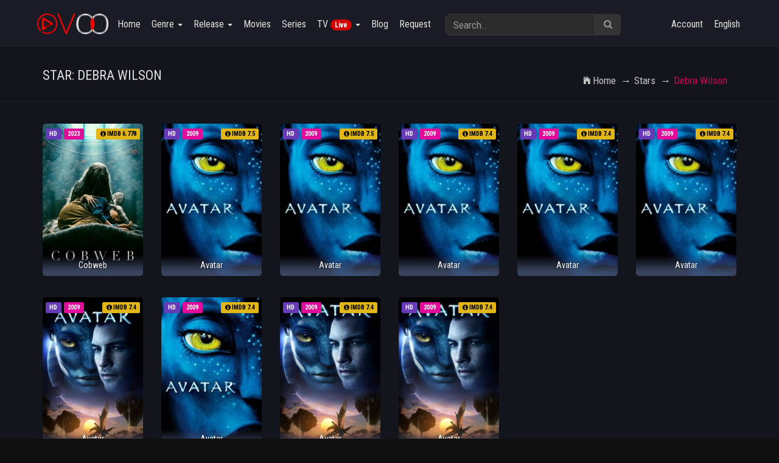

--- FILE ---
content_type: text/html; charset=UTF-8
request_url: https://ovoo.spagreen.net/demo/v33/star/debra-wilson
body_size: 14067
content:
<!DOCTYPE html>
<html lang=en>
<head data-cast-api-enabled=true>
<head>
<meta charset=UTF-8>
<meta name=description content=""/>
<meta name=keywords content=""/>
<meta name=author content="Jone Doe"/>
<link rel=canonical href="https://ovoo.spagreen.net/demo/v33/">
<meta name=viewport content="width=device-width, initial-scale=1">
<title>Watch Debra Wilson's movies & TV-Series online</title>
<link rel="shortcut icon" href="https://ovoo.spagreen.net/demo/v33/uploads/system_logo/favicon.ico">
<!-- Style Sheets -->
<link rel=stylesheet type="text/css" href="https://ovoo.spagreen.net/demo/v33/assets/theme/default/css/A.bootstrap.min.css+additional.css+font-awesome.min.css+ionicons.min.css+socicon-styles.css+hover-min.css+animate.css,Mcc.WrpXr9HFc_.css.pagespeed.cf.JUNWXKeSDO.css">
<!-- Font Icons -->
<!-- Font Icons -->
<link rel=stylesheet type="text/css" href="https://ovoo.spagreen.net/demo/v33/assets/theme/default/A.css,,_styles.css+css,,_responsive.css+swiper,,_css,,_swiper.min.css+swiper,,_css,,_cubik.css,Mcc.xScZi4QOHl.css.pagespeed.cf.av1xImgNoP.css">
<script src="https://ovoo.spagreen.net/demo/v33/assets/theme/default/js/jquery-2.2.4.min.js.pagespeed.jm.pJg2D_p7ze.js" crossorigin=anonymous></script>
<!-- slider -->
<!-- reCAPTCHA JavaScript API -->
<script src='https://www.google.com/recaptcha/api.js'></script>
<!-- typehead search  -->
<script src="https://code.jquery.com/ui/1.12.1/jquery-ui.js"></script>
<link href="https://cdnjs.cloudflare.com/ajax/libs/jqueryui/1.12.1/jquery-ui.css" rel=stylesheet type="text/css" media=all />
<style>.ui-state-active h4,.ui-state-active h4:visited{color:#26004d}.ui-autocomplete{width:450px;z-index:1000;background:#fff;border:1px solid #000}.ui-widget-header .ui-state-active,a.ui-button:active,.ui-button:active,.ui-button.ui-state-active:hover{border:1px solid #003eff;background:#fff;font-weight:normal;color:#fff}.ui-menu .ui-menu-item-wrapper{padding:0}.list_item_container{width:450px;height:100px;float:left;margin-left:0}.list_item_container:hover{width:450px;height:100px;float:left;margin-left:0;background-color:#f5f5f5}.list_item_container{margin-left:0;position:absolute;margin-top:-21px;width:450px}.ui-menu-item{height:100px;border-bottom:1px solid #efefef}.ui-menu-item:hover{background-color:#f5f5f5;color:#fff}.ui-widget-content .ui-state-active{background-color:#fff!important;border:none!important}.ui-widget-content .ui-state-active .list_item_container{background-color:#000;color:#fff}.ui-widget.ui-widget-content{border:1px solid #dad9d9;z-index:999999;background:#fff}.image{width:15%;float:left;padding:10px}.image img{width:50px;max-height:100px}.th-title{width:85%;float:right;white-space:nowrap;overflow:hidden;color:#999;text-align:left;padding:10px}input:focus{background-color:#f5f5f5}</style>
<!-- typehead search  -->
<style type="text/css">:root{--swiper-theme-color:#d50055;--primary-color:#d50055;--secenday-color:#ff0009}.owl-carousel .owl-next,.owl-carousel .owl-prev{background-color:var(--primary-color)}a{color:var(--primary-color)}a:hover{color:var(--secenday-color)}.vjs-chromecast-button .vjs-icon-placeholder{width:18px;height:18px}</style>
<style type="text/css">.ribbon{width:110px;height:80px;overflow:hidden;position:absolute;background:url(https://ovoo.spagreen.net/demo/v33/assets/theme/default/images/xlock.png.pagespeed.ic.PVWJsLKDrc.webp);background-repeat:no-repeat;overflow:hidden}.ribbon-top-right{bottom:0;left:0}.tv-ribbon{top:10px;left:5px;position:absolute;z-index:6;padding:2px 11px;background-color:#ffe22e;color:#383737;border-top-right-radius:5px;border-bottom-right-radius:5px;font-size:14px;font-weight:bold}.modal-header{background:var(--primary-color);border-bottom:transparent;color:#fff}</style>
<link rel=stylesheet type="text/css" href="https://ovoo.spagreen.net/demo/v33/assets/theme/default/css/A.red.css+dark.css,Mcc.RAdSJw-Zqe.css.pagespeed.cf.8XGlixS9pW.css">
<style>.bg_img{background-image:url(https://ovoo.spagreen.net/demo/v33/uploads/bg/xbg_6555ab2e5ac1d.jpg.pagespeed.ic.QuocQ9aYqI.webp)}</style>
<link rel=dns-prefetch href="//cdn.onesignal.com"></head>
<body class=no-scroll-y><noscript><meta HTTP-EQUIV="refresh" content="0;url='https://ovoo.spagreen.net/demo/v33/star/debra-wilson?PageSpeed=noscript'" /><style><!--table,div,span,font,p{display:none} --></style><div style="display:block">Please click <a href="https://ovoo.spagreen.net/demo/v33/star/debra-wilson?PageSpeed=noscript">here</a> if you are not redirected within a few seconds.</div></noscript>
<!-- Preloader -->
<div id=preloader>
<div id=ovoo-preloader class=ovoo-preloader>
<div class=animation-preloader>
<div class=spinner></div>
<div class=txt-loading>
<span data-text-preloader=L class=letters-loading>L</span>
<span data-text-preloader=O class=letters-loading>O</span>
<span data-text-preloader=A class=letters-loading>A</span>
<span data-text-preloader=D class=letters-loading>D</span>
<span data-text-preloader=I class=letters-loading>I</span>
<span data-text-preloader=N class=letters-loading>N</span>
<span data-text-preloader=G class=letters-loading>G</span>
</div>
</div>
<div class="loader-section section-left"></div>
<div class="loader-section section-right"></div>
</div>
</div>
<!-- end preloader -->
<div id=wrapper>
<div id=main-content>
<style type="text/css">#myFooter{background-color:#232323}#myFooter .footer-copyright{background-color:#151414}</style>
<nav class="navbar navbar-default navbar-static-top">
<div class=container>
<div class=navbar-header>
<button type=button class="navbar-toggle collapsed" data-toggle=collapse data-target="#navbar1">
<span class=sr-only>Toggle navigation</span>
<span class=icon-bar></span>
<span class=icon-bar></span>
<span class=icon-bar></span>
</button>
<a class=navbar-brand href="https://ovoo.spagreen.net/demo/v33/"><img src="[data-uri]" alt=logo>
</a>
</div>
<div class="collapse navbar-collapse" id=navbar1>
<ul class="nav navbar-nav navbar-left">
<li><a href="https://ovoo.spagreen.net/demo/v33/">Home</a></li>
<li class=dropdown>
<a href="#" class=dropdown-toggle data-toggle=dropdown>Genre <span class=caret></span></a>
<div class="dropdown-menu row col-lg-12 three-column-navbar" role=menu>
<div class=col-md-3>
<ul class="menu-item list-unstyled">
<li><a href="https://ovoo.spagreen.net/demo/v33/genre/adventure.html">Adventure</a></li>
</ul>
</div>
<div class=col-md-3>
<ul class="menu-item list-unstyled">
<li><a href="https://ovoo.spagreen.net/demo/v33/genre/animation.html">Animation</a></li>
</ul>
</div>
<div class=col-md-3>
<ul class="menu-item list-unstyled">
<li><a href="https://ovoo.spagreen.net/demo/v33/genre/biography.html">Biography</a></li>
</ul>
</div>
<div class=col-md-3>
<ul class="menu-item list-unstyled">
<li><a href="https://ovoo.spagreen.net/demo/v33/genre/comedy.html">Comedy</a></li>
</ul>
</div>
<div class=col-md-3>
<ul class="menu-item list-unstyled">
<li><a href="https://ovoo.spagreen.net/demo/v33/genre/crime.html">Crime</a></li>
</ul>
</div>
<div class=col-md-3>
<ul class="menu-item list-unstyled">
<li><a href="https://ovoo.spagreen.net/demo/v33/genre/documentary.html">Documentary</a></li>
</ul>
</div>
<div class=col-md-3>
<ul class="menu-item list-unstyled">
<li><a href="https://ovoo.spagreen.net/demo/v33/genre/drama.html">Drama</a></li>
</ul>
</div>
<div class=col-md-3>
<ul class="menu-item list-unstyled">
<li><a href="https://ovoo.spagreen.net/demo/v33/genre/family.html">Family</a></li>
</ul>
</div>
<div class=col-md-3>
<ul class="menu-item list-unstyled">
<li><a href="https://ovoo.spagreen.net/demo/v33/genre/fantasy.html">Fantasy</a></li>
</ul>
</div>
<div class=col-md-3>
<ul class="menu-item list-unstyled">
<li><a href="https://ovoo.spagreen.net/demo/v33/genre/history.html">History</a></li>
</ul>
</div>
<div class=col-md-3>
<ul class="menu-item list-unstyled">
<li><a href="https://ovoo.spagreen.net/demo/v33/genre/horror.html">Horror</a></li>
</ul>
</div>
<div class=col-md-3>
<ul class="menu-item list-unstyled">
<li><a href="https://ovoo.spagreen.net/demo/v33/genre/music.html">Music</a></li>
</ul>
</div>
<div class=col-md-3>
<ul class="menu-item list-unstyled">
<li><a href="https://ovoo.spagreen.net/demo/v33/genre/musical.html">Musical</a></li>
</ul>
</div>
<div class=col-md-3>
<ul class="menu-item list-unstyled">
<li><a href="https://ovoo.spagreen.net/demo/v33/genre/mystery.html">Mystery</a></li>
</ul>
</div>
<div class=col-md-3>
<ul class="menu-item list-unstyled">
<li><a href="https://ovoo.spagreen.net/demo/v33/genre/thriller.html">Thriller</a></li>
</ul>
</div>
<div class=col-md-3>
<ul class="menu-item list-unstyled">
<li><a href="https://ovoo.spagreen.net/demo/v33/genre/war.html">War</a></li>
</ul>
</div>
<div class=col-md-3>
<ul class="menu-item list-unstyled">
<li><a href="https://ovoo.spagreen.net/demo/v33/genre/western.html">Western</a></li>
</ul>
</div>
<div class=col-md-3>
<ul class="menu-item list-unstyled">
<li><a href="https://ovoo.spagreen.net/demo/v33/genre/drama.html"> Drama</a></li>
</ul>
</div>
<div class=col-md-3>
<ul class="menu-item list-unstyled">
<li><a href="https://ovoo.spagreen.net/demo/v33/genre/fantasy.html"> Fantasy</a></li>
</ul>
</div>
<div class=col-md-3>
<ul class="menu-item list-unstyled">
<li><a href="https://ovoo.spagreen.net/demo/v33/genre/sci-fi.html"> Sci-Fi</a></li>
</ul>
</div>
<div class=col-md-3>
<ul class="menu-item list-unstyled">
<li><a href="https://ovoo.spagreen.net/demo/v33/genre/comedy.html"> Comedy</a></li>
</ul>
</div>
<div class=col-md-3>
<ul class="menu-item list-unstyled">
<li><a href="https://ovoo.spagreen.net/demo/v33/genre/family.html"> Family</a></li>
</ul>
</div>
<div class=col-md-3>
<ul class="menu-item list-unstyled">
<li><a href="https://ovoo.spagreen.net/demo/v33/genre/action.html"> Action</a></li>
</ul>
</div>
<div class=col-md-3>
<ul class="menu-item list-unstyled">
<li><a href="https://ovoo.spagreen.net/demo/v33/genre/music.html"> Music</a></li>
</ul>
</div>
<div class=col-md-3>
<ul class="menu-item list-unstyled">
<li><a href="https://ovoo.spagreen.net/demo/v33/genre/history.html"> History</a></li>
</ul>
</div>
<div class=col-md-3>
<ul class="menu-item list-unstyled">
<li><a href="https://ovoo.spagreen.net/demo/v33/genre/crime.html"> Crime</a></li>
</ul>
</div>
<div class=col-md-3>
<ul class="menu-item list-unstyled">
<li><a href="https://ovoo.spagreen.net/demo/v33/genre/western.html"> Western</a></li>
</ul>
</div>
<div class=col-md-3>
<ul class="menu-item list-unstyled">
<li><a href="https://ovoo.spagreen.net/demo/v33/genre/sport.html"> Sport</a></li>
</ul>
</div>
<div class=col-md-3>
<ul class="menu-item list-unstyled">
<li><a href="https://ovoo.spagreen.net/demo/v33/genre/short.html"> Short</a></li>
</ul>
</div>
<div class=col-md-3>
<ul class="menu-item list-unstyled">
<li><a href="https://ovoo.spagreen.net/demo/v33/genre/mystery.html"> Mystery</a></li>
</ul>
</div>
<div class=col-md-3>
<ul class="menu-item list-unstyled">
<li><a href="https://ovoo.spagreen.net/demo/v33/genre/romance.html">Romance</a></li>
</ul>
</div>
<div class=col-md-3>
<ul class="menu-item list-unstyled">
<li><a href="https://ovoo.spagreen.net/demo/v33/genre/action-adventure.html">Action & Adventure</a></li>
</ul>
</div>
<div class=col-md-3>
<ul class="menu-item list-unstyled">
<li><a href="https://ovoo.spagreen.net/demo/v33/genre/sci-fi-fantasy.html">Sci-Fi & Fantasy</a></li>
</ul>
</div>
<div class=col-md-3>
<ul class="menu-item list-unstyled">
<li><a href="https://ovoo.spagreen.net/demo/v33/genre/science-fiction.html">Science Fiction</a></li>
</ul>
</div>
<div class=col-md-3>
<ul class="menu-item list-unstyled">
<li><a href="https://ovoo.spagreen.net/demo/v33/genre/tv-movie.html">TV Movie</a></li>
</ul>
</div>
<div class=col-md-3>
<ul class="menu-item list-unstyled">
<li><a href="https://ovoo.spagreen.net/demo/v33/genre/news.html">News</a></li>
</ul>
</div>
<div class=col-md-3>
<ul class="menu-item list-unstyled">
<li><a href="https://ovoo.spagreen.net/demo/v33/genre/جريمة.html">جريمة</a></li>
</ul>
</div>
<div class=col-md-3>
<ul class="menu-item list-unstyled">
<li><a href="https://ovoo.spagreen.net/demo/v33/genre/.html">حركة</a></li>
</ul>
</div>
<div class=col-md-3>
<ul class="menu-item list-unstyled">
<li><a href="https://ovoo.spagreen.net/demo/v33/genre/.html">خيال علمي</a></li>
</ul>
</div>
<div class=col-md-3>
<ul class="menu-item list-unstyled">
<li><a href="https://ovoo.spagreen.net/demo/v33/genre/.html">مغامرة</a></li>
</ul>
</div>
<div class=col-md-3>
<ul class="menu-item list-unstyled">
<li><a href="https://ovoo.spagreen.net/demo/v33/genre/.html">فانتازيا</a></li>
</ul>
</div>
<div class=col-md-3>
<ul class="menu-item list-unstyled">
<li><a href="https://ovoo.spagreen.net/demo/v33/genre/.html">رسوم متحركة</a></li>
</ul>
</div>
<div class=col-md-3>
<ul class="menu-item list-unstyled">
<li><a href="https://ovoo.spagreen.net/demo/v33/genre/.html">عائلي</a></li>
</ul>
</div>
<div class=col-md-3>
<ul class="menu-item list-unstyled">
<li><a href="https://ovoo.spagreen.net/demo/v33/genre/.html">كوميديا</a></li>
</ul>
</div>
<div class=col-md-3>
<ul class="menu-item list-unstyled">
<li><a href="https://ovoo.spagreen.net/demo/v33/genre/.html">وثائقي</a></li>
</ul>
</div>
<div class=col-md-3>
<ul class="menu-item list-unstyled">
<li><a href="https://ovoo.spagreen.net/demo/v33/genre/science-fiction.html">Science-Fiction</a></li>
</ul>
</div>
<div class=col-md-3>
<ul class="menu-item list-unstyled">
<li><a href="https://ovoo.spagreen.net/demo/v33/genre/historie.html">Historie</a></li>
</ul>
</div>
<div class=col-md-3>
<ul class="menu-item list-unstyled">
<li><a href="https://ovoo.spagreen.net/demo/v33/genre/abenteuer.html">Abenteuer</a></li>
</ul>
</div>
<div class=col-md-3>
<ul class="menu-item list-unstyled">
<li><a href="https://ovoo.spagreen.net/demo/v33/genre/familie.html">Familie</a></li>
</ul>
</div>
<div class=col-md-3>
<ul class="menu-item list-unstyled">
<li><a href="https://ovoo.spagreen.net/demo/v33/genre/krimi.html">Krimi</a></li>
</ul>
</div>
<div class=col-md-3>
<ul class="menu-item list-unstyled">
<li><a href="https://ovoo.spagreen.net/demo/v33/genre/acción.html">Acción</a></li>
</ul>
</div>
<div class=col-md-3>
<ul class="menu-item list-unstyled">
<li><a href="https://ovoo.spagreen.net/demo/v33/genre/ciencia-ficción.html">Ciencia ficción</a></li>
</ul>
</div>
<div class=col-md-3>
<ul class="menu-item list-unstyled">
<li><a href="https://ovoo.spagreen.net/demo/v33/genre/comedia.html">Comedia</a></li>
</ul>
</div>
<div class=col-md-3>
<ul class="menu-item list-unstyled">
<li><a href="https://ovoo.spagreen.net/demo/v33/genre/familia.html">Familia</a></li>
</ul>
</div>
<div class=col-md-3>
<ul class="menu-item list-unstyled">
<li><a href="https://ovoo.spagreen.net/demo/v33/genre/animazione.html">Animazione</a></li>
</ul>
</div>
<div class=col-md-3>
<ul class="menu-item list-unstyled">
<li><a href="https://ovoo.spagreen.net/demo/v33/genre/commedia.html">Commedia</a></li>
</ul>
</div>
<div class=col-md-3>
<ul class="menu-item list-unstyled">
<li><a href="https://ovoo.spagreen.net/demo/v33/genre/.html"></a></li>
</ul>
</div>
<div class=col-md-3>
<ul class="menu-item list-unstyled">
<li><a href="https://ovoo.spagreen.net/demo/v33/genre/ficção-científica.html">Ficção científica</a></li>
</ul>
</div>
<div class=col-md-3>
<ul class="menu-item list-unstyled">
<li><a href="https://ovoo.spagreen.net/demo/v33/genre/aventura.html">Aventura</a></li>
</ul>
</div>
<div class=col-md-3>
<ul class="menu-item list-unstyled">
<li><a href="https://ovoo.spagreen.net/demo/v33/genre/mistério.html">Mistério</a></li>
</ul>
</div>
<div class=col-md-3>
<ul class="menu-item list-unstyled">
<li><a href="https://ovoo.spagreen.net/demo/v33/genre/história.html">História</a></li>
</ul>
</div>
<div class=col-md-3>
<ul class="menu-item list-unstyled">
<li><a href="https://ovoo.spagreen.net/demo/v33/genre/vígjáték.html">Vígjáték</a></li>
</ul>
</div>
<div class=col-md-3>
<ul class="menu-item list-unstyled">
<li><a href="https://ovoo.spagreen.net/demo/v33/genre/romantikus.html">Romantikus</a></li>
</ul>
</div>
<div class=col-md-3>
<ul class="menu-item list-unstyled">
<li><a href="https://ovoo.spagreen.net/demo/v33/genre/ação.html">Ação</a></li>
</ul>
</div>
<div class=col-md-3>
<ul class="menu-item list-unstyled">
<li><a href="https://ovoo.spagreen.net/demo/v33/genre/fantasia.html">Fantasia</a></li>
</ul>
</div>
<div class=col-md-3>
<ul class="menu-item list-unstyled">
<li><a href="https://ovoo.spagreen.net/demo/v33/genre/dramma.html">Dramma</a></li>
</ul>
</div>
<div class=col-md-3>
<ul class="menu-item list-unstyled">
<li><a href="https://ovoo.spagreen.net/demo/v33/genre/phim-hài.html">Phim Hài</a></li>
</ul>
</div>
<div class=col-md-3>
<ul class="menu-item list-unstyled">
<li><a href="https://ovoo.spagreen.net/demo/v33/genre/phim-lãng-mạn.html">Phim Lãng Mạn</a></li>
</ul>
</div>
<div class=col-md-3>
<ul class="menu-item list-unstyled">
<li><a href="https://ovoo.spagreen.net/demo/v33/genre/dram.html">Dram</a></li>
</ul>
</div>
<div class=col-md-3>
<ul class="menu-item list-unstyled">
<li><a href="https://ovoo.spagreen.net/demo/v33/genre/müzik.html">Müzik</a></li>
</ul>
</div>
<div class=col-md-3>
<ul class="menu-item list-unstyled">
<li><a href="https://ovoo.spagreen.net/demo/v33/genre/aksiyon-macera.html">Aksiyon & Macera</a></li>
</ul>
</div>
<div class=col-md-3>
<ul class="menu-item list-unstyled">
<li><a href="https://ovoo.spagreen.net/demo/v33/genre/aksiyon.html">Aksiyon</a></li>
</ul>
</div>
<div class=col-md-3>
<ul class="menu-item list-unstyled">
<li><a href="https://ovoo.spagreen.net/demo/v33/genre/suç.html">Suç</a></li>
</ul>
</div>
<div class=col-md-3>
<ul class="menu-item list-unstyled">
<li><a href="https://ovoo.spagreen.net/demo/v33/genre/phim-chính-kịch.html">Phim Chính Kịch</a></li>
</ul>
</div>
<div class=col-md-3>
<ul class="menu-item list-unstyled">
<li><a href="https://ovoo.spagreen.net/demo/v33/genre/phim-lịch-sử.html">Phim Lịch Sử</a></li>
</ul>
</div>
<div class=col-md-3>
<ul class="menu-item list-unstyled">
<li><a href="https://ovoo.spagreen.net/demo/v33/genre/боевик.html">боевик</a></li>
</ul>
</div>
<div class=col-md-3>
<ul class="menu-item list-unstyled">
<li><a href="https://ovoo.spagreen.net/demo/v33/genre/фантастика.html">фантастика</a></li>
</ul>
</div>
<div class=col-md-3>
<ul class="menu-item list-unstyled">
<li><a href="https://ovoo.spagreen.net/demo/v33/genre/комедия.html">комедия</a></li>
</ul>
</div>
<div class=col-md-3>
<ul class="menu-item list-unstyled">
<li><a href="https://ovoo.spagreen.net/demo/v33/genre/семейный.html">семейный</a></li>
</ul>
</div>
<div class=col-md-3>
<ul class="menu-item list-unstyled">
<li><a href="https://ovoo.spagreen.net/demo/v33/genre/animación.html">Animación</a></li>
</ul>
</div>
<div class=col-md-3>
<ul class="menu-item list-unstyled">
<li><a href="https://ovoo.spagreen.net/demo/v33/genre/fantasie.html">Fantasie</a></li>
</ul>
</div>
<div class=col-md-3>
<ul class="menu-item list-unstyled">
<li><a href="https://ovoo.spagreen.net/demo/v33/genre/mysterie.html">Mysterie</a></li>
</ul>
</div>
<div class=col-md-3>
<ul class="menu-item list-unstyled">
<li><a href="https://ovoo.spagreen.net/demo/v33/genre/komedi.html">Komedi</a></li>
</ul>
</div>
<div class=col-md-3>
<ul class="menu-item list-unstyled">
<li><a href="https://ovoo.spagreen.net/demo/v33/genre/comedie.html">Comedie</a></li>
</ul>
</div>
<div class=col-md-3>
<ul class="menu-item list-unstyled">
<li><a href="https://ovoo.spagreen.net/demo/v33/genre/Драма.html">Драма</a></li>
</ul>
</div>
<div class=col-md-3>
<ul class="menu-item list-unstyled">
<li><a href="https://ovoo.spagreen.net/demo/v33/genre/Научна-фантастика.html">Научна-фантастика</a></li>
</ul>
</div>
<div class=col-md-3>
<ul class="menu-item list-unstyled">
<li><a href="https://ovoo.spagreen.net/demo/v33/genre/Трилър.html">Трилър</a></li>
</ul>
</div>
<div class=col-md-3>
<ul class="menu-item list-unstyled">
<li><a href="https://ovoo.spagreen.net/demo/v33/genre/Приключение.html">Приключение</a></li>
</ul>
</div>
<div class=col-md-3>
<ul class="menu-item list-unstyled">
<li><a href="https://ovoo.spagreen.net/demo/v33/genre/Мистерия.html">Мистерия</a></li>
</ul>
</div>
<div class=col-md-3>
<ul class="menu-item list-unstyled">
<li><a href="https://ovoo.spagreen.net/demo/v33/genre/suspense.html">Suspense</a></li>
</ul>
</div>
<div class=col-md-3>
<ul class="menu-item list-unstyled">
<li><a href="https://ovoo.spagreen.net/demo/v33/genre/aventure.html">Aventure</a></li>
</ul>
</div>
<div class=col-md-3>
<ul class="menu-item list-unstyled">
<li><a href="https://ovoo.spagreen.net/demo/v33/genre/kids.html">Kids</a></li>
</ul>
</div>
<div class=col-md-3>
<ul class="menu-item list-unstyled">
<li><a href="https://ovoo.spagreen.net/demo/v33/genre/animação.html">Animação</a></li>
</ul>
</div>
<div class=col-md-3>
<ul class="menu-item list-unstyled">
<li><a href="https://ovoo.spagreen.net/demo/v33/genre/komödie.html">Komödie</a></li>
</ul>
</div>
<div class=col-md-3>
<ul class="menu-item list-unstyled">
<li><a href="https://ovoo.spagreen.net/demo/v33/genre/akční.html">Akční</a></li>
</ul>
</div>
<div class=col-md-3>
<ul class="menu-item list-unstyled">
<li><a href="https://ovoo.spagreen.net/demo/v33/genre/válečný.html">Válečný</a></li>
</ul>
</div>
<div class=col-md-3>
<ul class="menu-item list-unstyled">
<li><a href="https://ovoo.spagreen.net/demo/v33/genre/macera.html">Macera</a></li>
</ul>
</div>
<div class=col-md-3>
<ul class="menu-item list-unstyled">
<li><a href="https://ovoo.spagreen.net/demo/v33/genre/fantastik.html">Fantastik</a></li>
</ul>
</div>
<div class=col-md-3>
<ul class="menu-item list-unstyled">
<li><a href="https://ovoo.spagreen.net/demo/v33/genre/bilim-kurgu.html">Bilim-Kurgu</a></li>
</ul>
</div>
<div class=col-md-3>
<ul class="menu-item list-unstyled">
<li><a href="https://ovoo.spagreen.net/demo/v33/genre/gerilim.html">Gerilim</a></li>
</ul>
</div>
<div class=col-md-3>
<ul class="menu-item list-unstyled">
<li><a href="https://ovoo.spagreen.net/demo/v33/genre/crimen.html">Crimen</a></li>
</ul>
</div>
<div class=col-md-3>
<ul class="menu-item list-unstyled">
<li><a href="https://ovoo.spagreen.net/demo/v33/genre/แอนนเมชน.html">แอนนิเมชั่น</a></li>
</ul>
</div>
<div class=col-md-3>
<ul class="menu-item list-unstyled">
<li><a href="https://ovoo.spagreen.net/demo/v33/genre/ครอบครว.html">ครอบครัว</a></li>
</ul>
</div>
<div class=col-md-3>
<ul class="menu-item list-unstyled">
<li><a href="https://ovoo.spagreen.net/demo/v33/genre/ผจญ.html">ผจญ</a></li>
</ul>
</div>
<div class=col-md-3>
<ul class="menu-item list-unstyled">
<li><a href="https://ovoo.spagreen.net/demo/v33/genre/terror.html">Terror</a></li>
</ul>
</div>
<div class=col-md-3>
<ul class="menu-item list-unstyled">
<li><a href="https://ovoo.spagreen.net/demo/v33/genre/veiksmo.html">Veiksmo</a></li>
</ul>
</div>
<div class=col-md-3>
<ul class="menu-item list-unstyled">
<li><a href="https://ovoo.spagreen.net/demo/v33/genre/mokslinė-fantastika.html">Mokslinė fantastika</a></li>
</ul>
</div>
<div class=col-md-3>
<ul class="menu-item list-unstyled">
<li><a href="https://ovoo.spagreen.net/demo/v33/genre/komedijos.html">Komedijos</a></li>
</ul>
</div>
<div class=col-md-3>
<ul class="menu-item list-unstyled">
<li><a href="https://ovoo.spagreen.net/demo/v33/genre/visai-šeimai.html">Visai šeimai</a></li>
</ul>
</div>
<div class=col-md-3>
<ul class="menu-item list-unstyled">
<li><a href="https://ovoo.spagreen.net/demo/v33/genre/azione.html">Azione</a></li>
</ul>
</div>
<div class=col-md-3>
<ul class="menu-item list-unstyled">
<li><a href="https://ovoo.spagreen.net/demo/v33/genre/fantascienza.html">Fantascienza</a></li>
</ul>
</div>
<div class=col-md-3>
<ul class="menu-item list-unstyled">
<li><a href="https://ovoo.spagreen.net/demo/v33/genre/trileriai.html">Trileriai</a></li>
</ul>
</div>
<div class=col-md-3>
<ul class="menu-item list-unstyled">
<li><a href="https://ovoo.spagreen.net/demo/v33/genre/siaubo.html">Siaubo</a></li>
</ul>
</div>
<div class=col-md-3>
<ul class="menu-item list-unstyled">
<li><a href="https://ovoo.spagreen.net/demo/v33/genre/nuotykių.html">Nuotykių</a></li>
</ul>
</div>
<div class=col-md-3>
<ul class="menu-item list-unstyled">
<li><a href="https://ovoo.spagreen.net/demo/v33/genre/maginė-fantastika.html">Maginė fantastika</a></li>
</ul>
</div>
<div class=col-md-3>
<ul class="menu-item list-unstyled">
<li><a href="https://ovoo.spagreen.net/demo/v33/genre/حرب.html">حرب</a></li>
</ul>
</div>
<div class=col-md-3>
<ul class="menu-item list-unstyled">
<li><a href="https://ovoo.spagreen.net/demo/v33/genre/رومنسية.html">رومنسية</a></li>
</ul>
</div>
<div class=col-md-3>
<ul class="menu-item list-unstyled">
<li><a href="https://ovoo.spagreen.net/demo/v33/genre/رعب.html">رعب</a></li>
</ul>
</div>
<div class=col-md-3>
<ul class="menu-item list-unstyled">
<li><a href="https://ovoo.spagreen.net/demo/v33/genre/로맨스.html">로맨스</a></li>
</ul>
</div>
<div class=col-md-3>
<ul class="menu-item list-unstyled">
<li><a href="https://ovoo.spagreen.net/demo/v33/genre/드라마.html">드라마</a></li>
</ul>
</div>
<div class=col-md-3>
<ul class="menu-item list-unstyled">
<li><a href="https://ovoo.spagreen.net/demo/v33/genre/가족.html">가족</a></li>
</ul>
</div>
<div class=col-md-3>
<ul class="menu-item list-unstyled">
<li><a href="https://ovoo.spagreen.net/demo/v33/genre/tarih.html">Tarih</a></li>
</ul>
</div>
<div class=col-md-3>
<ul class="menu-item list-unstyled">
<li><a href="https://ovoo.spagreen.net/demo/v33/genre/gizem.html">Gizem</a></li>
</ul>
</div>
<div class=col-md-3>
<ul class="menu-item list-unstyled">
<li><a href="https://ovoo.spagreen.net/demo/v33/genre/acțiune.html">Acțiune</a></li>
</ul>
</div>
<div class=col-md-3>
<ul class="menu-item list-unstyled">
<li><a href="https://ovoo.spagreen.net/demo/v33/genre/sf.html">SF</a></li>
</ul>
</div>
<div class=col-md-3>
<ul class="menu-item list-unstyled">
<li><a href="https://ovoo.spagreen.net/demo/v33/genre/aventuri.html">Aventuri</a></li>
</ul>
</div>
<div class=col-md-3>
<ul class="menu-item list-unstyled">
<li><a href="https://ovoo.spagreen.net/demo/v33/genre/триллер.html">триллер</a></li>
</ul>
</div>
<div class=col-md-3>
<ul class="menu-item list-unstyled">
<li><a href="https://ovoo.spagreen.net/demo/v33/genre/familial.html">Familial</a></li>
</ul>
</div>
<div class=col-md-3>
<ul class="menu-item list-unstyled">
<li><a href="https://ovoo.spagreen.net/demo/v33/genre/phim-hành-Động.html">Phim Hành Động</a></li>
</ul>
</div>
<div class=col-md-3>
<ul class="menu-item list-unstyled">
<li><a href="https://ovoo.spagreen.net/demo/v33/genre/phim-phiêu-lưu.html">Phim Phiêu Lưu</a></li>
</ul>
</div>
<div class=col-md-3>
<ul class="menu-item list-unstyled">
<li><a href="https://ovoo.spagreen.net/demo/v33/genre/phim-giả-tượng.html">Phim Giả Tượng</a></li>
</ul>
</div>
<div class=col-md-3>
<ul class="menu-item list-unstyled">
<li><a href="https://ovoo.spagreen.net/demo/v33/genre/phim-khoa-học-viễn-tưởng.html">Phim Khoa Học Viễn T</a></li>
</ul>
</div>
<div class=col-md-3>
<ul class="menu-item list-unstyled">
<li><a href="https://ovoo.spagreen.net/demo/v33/genre/akcja.html">Akcja</a></li>
</ul>
</div>
<div class=col-md-3>
<ul class="menu-item list-unstyled">
<li><a href="https://ovoo.spagreen.net/demo/v33/genre/мелодрама.html">мелодрама</a></li>
</ul>
</div>
<div class=col-md-3>
<ul class="menu-item list-unstyled">
<li><a href="https://ovoo.spagreen.net/demo/v33/genre/documentario.html">Documentario</a></li>
</ul>
</div>
<div class=col-md-3>
<ul class="menu-item list-unstyled">
<li><a href="https://ovoo.spagreen.net/demo/v33/genre/soap.html">Soap</a></li>
</ul>
</div>
<div class=col-md-3>
<ul class="menu-item list-unstyled">
<li><a href="https://ovoo.spagreen.net/demo/v33/genre/música.html">Música</a></li>
</ul>
</div>
<div class=col-md-3>
<ul class="menu-item list-unstyled">
<li><a href="https://ovoo.spagreen.net/demo/v33/genre/animasyon.html">Animasyon</a></li>
</ul>
</div>
<div class=col-md-3>
<ul class="menu-item list-unstyled">
<li><a href="https://ovoo.spagreen.net/demo/v33/genre/aile.html">Aile</a></li>
</ul>
</div>
<div class=col-md-3>
<ul class="menu-item list-unstyled">
<li><a href="https://ovoo.spagreen.net/demo/v33/genre/korku.html">Korku</a></li>
</ul>
</div>
<div class=col-md-3>
<ul class="menu-item list-unstyled">
<li><a href="https://ovoo.spagreen.net/demo/v33/genre/криминал.html">криминал</a></li>
</ul>
</div>
<div class=col-md-3>
<ul class="menu-item list-unstyled">
<li><a href="https://ovoo.spagreen.net/demo/v33/genre/przygodowy.html">Przygodowy</a></li>
</ul>
</div>
<div class=col-md-3>
<ul class="menu-item list-unstyled">
<li><a href="https://ovoo.spagreen.net/demo/v33/genre/dramat.html">Dramat</a></li>
</ul>
</div>
<div class=col-md-3>
<ul class="menu-item list-unstyled">
<li><a href="https://ovoo.spagreen.net/demo/v33/genre/sci-fi.html">Sci-Fi</a></li>
</ul>
</div>
<div class=col-md-3>
<ul class="menu-item list-unstyled">
<li><a href="https://ovoo.spagreen.net/demo/v33/genre/Бойовик.html">Бойовик</a></li>
</ul>
</div>
<div class=col-md-3>
<ul class="menu-item list-unstyled">
<li><a href="https://ovoo.spagreen.net/demo/v33/genre/Комедія.html">Комедія</a></li>
</ul>
</div>
<div class=col-md-3>
<ul class="menu-item list-unstyled">
<li><a href="https://ovoo.spagreen.net/demo/v33/genre/Сімейний.html">Сімейний</a></li>
</ul>
</div>
<div class=col-md-3>
<ul class="menu-item list-unstyled">
<li><a href="https://ovoo.spagreen.net/demo/v33/genre/animovaný.html">Animovaný</a></li>
</ul>
</div>
<div class=col-md-3>
<ul class="menu-item list-unstyled">
<li><a href="https://ovoo.spagreen.net/demo/v33/genre/rodinný.html">Rodinný</a></li>
</ul>
</div>
<div class=col-md-3>
<ul class="menu-item list-unstyled">
<li><a href="https://ovoo.spagreen.net/demo/v33/genre/dobrodružný.html">Dobrodružný</a></li>
</ul>
</div>
<div class=col-md-3>
<ul class="menu-item list-unstyled">
<li><a href="https://ovoo.spagreen.net/demo/v33/genre/komedie.html">Komedie</a></li>
</ul>
</div>
<div class=col-md-3>
<ul class="menu-item list-unstyled">
<li><a href="https://ovoo.spagreen.net/demo/v33/genre/drame.html">Drame</a></li>
</ul>
</div>
<div class=col-md-3>
<ul class="menu-item list-unstyled">
<li><a href="https://ovoo.spagreen.net/demo/v33/genre/science-fiction-fantastique.html">Science-Fiction & Fa</a></li>
</ul>
</div>
<div class=col-md-3>
<ul class="menu-item list-unstyled">
<li><a href="https://ovoo.spagreen.net/demo/v33/genre/science-fiction-fantastique.html">Science-Fiction & Fa</a></li>
</ul>
</div>
<div class=col-md-3>
<ul class="menu-item list-unstyled">
<li><a href="https://ovoo.spagreen.net/demo/v33/genre/avventura.html">Avventura</a></li>
</ul>
</div>
<div class=col-md-3>
<ul class="menu-item list-unstyled">
<li><a href="https://ovoo.spagreen.net/demo/v33/genre/famiglia.html">Famiglia</a></li>
</ul>
</div>
<div class=col-md-3>
<ul class="menu-item list-unstyled">
<li><a href="https://ovoo.spagreen.net/demo/v33/genre/talk.html">Talk</a></li>
</ul>
</div>
<div class=col-md-3>
<ul class="menu-item list-unstyled">
<li><a href="https://ovoo.spagreen.net/demo/v33/genre/sciencefiction.html">Sciencefiction</a></li>
</ul>
</div>
<div class=col-md-3>
<ul class="menu-item list-unstyled">
<li><a href="https://ovoo.spagreen.net/demo/v33/genre/película-de-tv.html">Película de TV</a></li>
</ul>
</div>
<div class=col-md-3>
<ul class="menu-item list-unstyled">
<li><a href="https://ovoo.spagreen.net/demo/v33/genre/Екшън-и-приключение.html">Екшън и приключение</a></li>
</ul>
</div>
<div class=col-md-3>
<ul class="menu-item list-unstyled">
<li><a href="https://ovoo.spagreen.net/demo/v33/genre/war-politics.html">War & Politics</a></li>
</ul>
</div>
<div class=col-md-3>
<ul class="menu-item list-unstyled">
<li><a href="https://ovoo.spagreen.net/demo/v33/genre/reality.html">Reality</a></li>
</ul>
</div>
<div class=col-md-3>
<ul class="menu-item list-unstyled">
<li><a href="https://ovoo.spagreen.net/demo/v33/genre/حركة-ومغامرة.html">حركة ومغامرة</a></li>
</ul>
</div>
<div class=col-md-3>
<ul class="menu-item list-unstyled">
<li><a href="https://ovoo.spagreen.net/demo/v33/genre/บ.html">บู๊</a></li>
</ul>
</div>
<div class=col-md-3>
<ul class="menu-item list-unstyled">
<li><a href="https://ovoo.spagreen.net/demo/v33/genre/นยายวทยาศาสตร.html">นิยายวิทยาศาสตร์</a></li>
</ul>
</div>
<div class=col-md-3>
<ul class="menu-item list-unstyled">
<li><a href="https://ovoo.spagreen.net/demo/v33/genre/crimă.html">Crimă</a></li>
</ul>
</div>
<div class=col-md-3>
<ul class="menu-item list-unstyled">
<li><a href="https://ovoo.spagreen.net/demo/v33/genre/horreur.html">Horreur</a></li>
</ul>
</div>
<div class=col-md-3>
<ul class="menu-item list-unstyled">
<li><a href="https://ovoo.spagreen.net/demo/v33/genre/belgesel.html">Belgesel</a></li>
</ul>
</div>
<div class=col-md-3>
<ul class="menu-item list-unstyled">
<li><a href="https://ovoo.spagreen.net/demo/v33/genre/Боевик-и-Приключения.html">Боевик и Приключения</a></li>
</ul>
</div>
<div class=col-md-3>
<ul class="menu-item list-unstyled">
<li><a href="https://ovoo.spagreen.net/demo/v33/genre/غموض.html">غموض</a></li>
</ul>
</div>
<div class=col-md-3>
<ul class="menu-item list-unstyled">
<li><a href="https://ovoo.spagreen.net/demo/v33/genre/خيال-علمي-وفانتازيا.html">خيال علمي وفانتازيا</a></li>
</ul>
</div>
<div class=col-md-3>
<ul class="menu-item list-unstyled">
<li><a href="https://ovoo.spagreen.net/demo/v33/genre/phim-hình-sự.html">Phim Hình Sự</a></li>
</ul>
</div>
<div class=col-md-3>
<ul class="menu-item list-unstyled">
<li><a href="https://ovoo.spagreen.net/demo/v33/genre/science-fiction-fantastique.html">Science-Fiction & Fa</a></li>
</ul>
</div>
<div class=col-md-3>
<ul class="menu-item list-unstyled">
<li><a href="https://ovoo.spagreen.net/demo/v33/genre/tajemnica.html">Tajemnica</a></li>
</ul>
</div>
<div class=col-md-3>
<ul class="menu-item list-unstyled">
<li><a href="https://ovoo.spagreen.net/demo/v33/genre/科幻.html">科幻</a></li>
</ul>
</div>
<div class=col-md-3>
<ul class="menu-item list-unstyled">
<li><a href="https://ovoo.spagreen.net/demo/v33/genre/剧情.html">剧情</a></li>
</ul>
</div>
<div class=col-md-3>
<ul class="menu-item list-unstyled">
<li><a href="https://ovoo.spagreen.net/demo/v33/genre/หนงรกโรแมนตก.html">หนังรักโรแมนติก</a></li>
</ul>
</div>
<div class=col-md-3>
<ul class="menu-item list-unstyled">
<li><a href="https://ovoo.spagreen.net/demo/v33/genre/หนงชวต.html">หนังชีวิต</a></li>
</ul>
</div>
<div class=col-md-3>
<ul class="menu-item list-unstyled">
<li><a href="https://ovoo.spagreen.net/demo/v33/genre/Περιπέτεια.html">Περιπέτεια</a></li>
</ul>
</div>
<div class=col-md-3>
<ul class="menu-item list-unstyled">
<li><a href="https://ovoo.spagreen.net/demo/v33/genre/Δράμα.html">Δράμα</a></li>
</ul>
</div>
<div class=col-md-3>
<ul class="menu-item list-unstyled">
<li><a href="https://ovoo.spagreen.net/demo/v33/genre/Επ-Φαντασίας.html">Επ. Φαντασίας</a></li>
</ul>
</div>
<div class=col-md-3>
<ul class="menu-item list-unstyled">
<li><a href="https://ovoo.spagreen.net/demo/v33/genre/Военен.html">Военен</a></li>
</ul>
</div>
<div class=col-md-3>
<ul class="menu-item list-unstyled">
<li><a href="https://ovoo.spagreen.net/demo/v33/genre/liebesfilm.html">Liebesfilm</a></li>
</ul>
</div>
<div class=col-md-3>
<ul class="menu-item list-unstyled">
<li><a href="https://ovoo.spagreen.net/demo/v33/genre/savaş.html">Savaş</a></li>
</ul>
</div>
<div class=col-md-3>
<ul class="menu-item list-unstyled">
<li><a href="https://ovoo.spagreen.net/demo/v33/genre/Φαντασίας.html">Φαντασίας</a></li>
</ul>
</div>
<div class=col-md-3>
<ul class="menu-item list-unstyled">
<li><a href="https://ovoo.spagreen.net/demo/v33/genre/Οικογενειακή.html">Οικογενειακή</a></li>
</ul>
</div>
<div class=col-md-3>
<ul class="menu-item list-unstyled">
<li><a href="https://ovoo.spagreen.net/demo/v33/genre/アニメーション.html">アニメーション</a></li>
</ul>
</div>
<div class=col-md-3>
<ul class="menu-item list-unstyled">
<li><a href="https://ovoo.spagreen.net/demo/v33/genre/romantik.html">Romantik</a></li>
</ul>
</div>
<div class=col-md-3>
<ul class="menu-item list-unstyled">
<li><a href="https://ovoo.spagreen.net/demo/v33/genre/غربي.html">غربي</a></li>
</ul>
</div>
<div class=col-md-3>
<ul class="menu-item list-unstyled">
<li><a href="https://ovoo.spagreen.net/demo/v33/genre/akció.html">Akció</a></li>
</ul>
</div>
<div class=col-md-3>
<ul class="menu-item list-unstyled">
<li><a href="https://ovoo.spagreen.net/demo/v33/genre/kaland.html">Kaland</a></li>
</ul>
</div>
<div class=col-md-3>
<ul class="menu-item list-unstyled">
<li><a href="https://ovoo.spagreen.net/demo/v33/genre/จนตนาการ.html">จินตนาการ</a></li>
</ul>
</div>
<div class=col-md-3>
<ul class="menu-item list-unstyled">
<li><a href="https://ovoo.spagreen.net/demo/v33/genre/военный.html">военный</a></li>
</ul>
</div>
<div class=col-md-3>
<ul class="menu-item list-unstyled">
<li><a href="https://ovoo.spagreen.net/demo/v33/genre/приключения.html">приключения</a></li>
</ul>
</div>
<div class=col-md-3>
<ul class="menu-item list-unstyled">
<li><a href="https://ovoo.spagreen.net/demo/v33/genre/фэнтези.html">фэнтези</a></li>
</ul>
</div>
<div class=col-md-3>
<ul class="menu-item list-unstyled">
<li><a href="https://ovoo.spagreen.net/demo/v33/genre/science-fiction-fantastique.html">Science-Fiction & Fa</a></li>
</ul>
</div>
<div class=col-md-3>
<ul class="menu-item list-unstyled">
<li><a href="https://ovoo.spagreen.net/demo/v33/genre/fantastique.html">Fantastique</a></li>
</ul>
</div>
<div class=col-md-3>
<ul class="menu-item list-unstyled">
<li><a href="https://ovoo.spagreen.net/demo/v33/genre/Δράση.html">Δράση</a></li>
</ul>
</div>
<div class=col-md-3>
<ul class="menu-item list-unstyled">
<li><a href="https://ovoo.spagreen.net/demo/v33/genre/phim-bí-Ẩn.html">Phim Bí Ẩn</a></li>
</ul>
</div>
<div class=col-md-3>
<ul class="menu-item list-unstyled">
<li><a href="https://ovoo.spagreen.net/demo/v33/genre/historyczny.html">Historyczny</a></li>
</ul>
</div>
<div class=col-md-3>
<ul class="menu-item list-unstyled">
<li><a href="https://ovoo.spagreen.net/demo/v33/genre/film-tv.html">film TV</a></li>
</ul>
</div>
<div class=col-md-3>
<ul class="menu-item list-unstyled">
<li><a href="https://ovoo.spagreen.net/demo/v33/genre/phim-gây-cấn.html">Phim Gây Cấn</a></li>
</ul>
</div>
<div class=col-md-3>
<ul class="menu-item list-unstyled">
<li><a href="https://ovoo.spagreen.net/demo/v33/genre/bilim-kurgu-fantazi.html">Bilim Kurgu & Fantaz</a></li>
</ul>
</div>
<div class=col-md-3>
<ul class="menu-item list-unstyled">
<li><a href="https://ovoo.spagreen.net/demo/v33/genre/kriminaliniai.html">Kriminaliniai</a></li>
</ul>
</div>
<div class=col-md-3>
<ul class="menu-item list-unstyled">
<li><a href="https://ovoo.spagreen.net/demo/v33/genre/dramos.html">Dramos</a></li>
</ul>
</div>
<div class=col-md-3>
<ul class="menu-item list-unstyled">
<li><a href="https://ovoo.spagreen.net/demo/v33/genre/mistiniai.html">Mistiniai</a></li>
</ul>
</div>
<div class=col-md-3>
<ul class="menu-item list-unstyled">
<li><a href="https://ovoo.spagreen.net/demo/v33/genre/موسيقى.html">موسيقى</a></li>
</ul>
</div>
<div class=col-md-3>
<ul class="menu-item list-unstyled">
<li><a href="https://ovoo.spagreen.net/demo/v33/genre/animatie.html">Animatie</a></li>
</ul>
</div>
<div class=col-md-3>
<ul class="menu-item list-unstyled">
<li><a href="https://ovoo.spagreen.net/demo/v33/genre/phim-hoạt-hình.html">Phim Hoạt Hình</a></li>
</ul>
</div>
<div class=col-md-3>
<ul class="menu-item list-unstyled">
<li><a href="https://ovoo.spagreen.net/demo/v33/genre/phim-gia-Đình.html">Phim Gia Đình</a></li>
</ul>
</div>
<div class=col-md-3>
<ul class="menu-item list-unstyled">
<li><a href="https://ovoo.spagreen.net/demo/v33/genre/phim-khoa-học-viễn-tưởng.html">Phim Khoa Học Viễn T</a></li>
</ul>
</div>
<div class=col-md-3>
<ul class="menu-item list-unstyled">
<li><a href="https://ovoo.spagreen.net/demo/v33/genre/phim-khoa-học-viễn-tưởng.html">Phim Khoa Học Viễn T</a></li>
</ul>
</div>
<div class=col-md-3>
<ul class="menu-item list-unstyled">
<li><a href="https://ovoo.spagreen.net/demo/v33/genre/мультфильм.html">мультфильм</a></li>
</ul>
</div>
<div class=col-md-3>
<ul class="menu-item list-unstyled">
<li><a href="https://ovoo.spagreen.net/demo/v33/genre/ตลก.html">ตลก</a></li>
</ul>
</div>
<div class=col-md-3>
<ul class="menu-item list-unstyled">
<li><a href="https://ovoo.spagreen.net/demo/v33/genre/ระทกขวญ.html">ระทึกขวัญ</a></li>
</ul>
</div>
<div class=col-md-3>
<ul class="menu-item list-unstyled">
<li><a href="https://ovoo.spagreen.net/demo/v33/genre/ประวตศาสตร.html">ประวัติศาสตร์</a></li>
</ul>
</div>
<div class=col-md-3>
<ul class="menu-item list-unstyled">
<li><a href="https://ovoo.spagreen.net/demo/v33/genre/สยองขวญ.html">สยองขวัญ</a></li>
</ul>
</div>
<div class=col-md-3>
<ul class="menu-item list-unstyled">
<li><a href="https://ovoo.spagreen.net/demo/v33/genre/ลกลบ.html">ลึกลับ</a></li>
</ul>
</div>
<div class=col-md-3>
<ul class="menu-item list-unstyled">
<li><a href="https://ovoo.spagreen.net/demo/v33/genre/อาชญากรรม.html">อาชญากรรม</a></li>
</ul>
</div>
<div class=col-md-3>
<ul class="menu-item list-unstyled">
<li><a href="https://ovoo.spagreen.net/demo/v33/genre/детектив.html">детектив</a></li>
</ul>
</div>
<div class=col-md-3>
<ul class="menu-item list-unstyled">
<li><a href="https://ovoo.spagreen.net/demo/v33/genre/ფენტეზი.html">ფენტეზი</a></li>
</ul>
</div>
<div class=col-md-3>
<ul class="menu-item list-unstyled">
<li><a href="https://ovoo.spagreen.net/demo/v33/genre/მძაფრსიუჟეტიანი.html">მძაფრსიუჟეტიანი</a></li>
</ul>
</div>
<div class=col-md-3>
<ul class="menu-item list-unstyled">
<li><a href="https://ovoo.spagreen.net/demo/v33/genre/სათავგადასავლო.html">სათავგადასავლო</a></li>
</ul>
</div>
<div class=col-md-3>
<ul class="menu-item list-unstyled">
<li><a href="https://ovoo.spagreen.net/demo/v33/genre/Екшън.html">Екшън</a></li>
</ul>
</div>
<div class=col-md-3>
<ul class="menu-item list-unstyled">
<li><a href="https://ovoo.spagreen.net/demo/v33/genre/Криминален.html">Криминален</a></li>
</ul>
</div>
<div class=col-md-3>
<ul class="menu-item list-unstyled">
<li><a href="https://ovoo.spagreen.net/demo/v33/genre/Çocuklar.html">Çocuklar</a></li>
</ul>
</div>
<div class=col-md-3>
<ul class="menu-item list-unstyled">
<li><a href="https://ovoo.spagreen.net/demo/v33/genre/televisione-film.html">televisione film</a></li>
</ul>
</div>
<div class=col-md-3>
<ul class="menu-item list-unstyled">
<li><a href="https://ovoo.spagreen.net/demo/v33/genre/музыка.html">музыка</a></li>
</ul>
</div>
<div class=col-md-3>
<ul class="menu-item list-unstyled">
<li><a href="https://ovoo.spagreen.net/demo/v33/genre/НФ-и-Фэнтези.html">НФ и Фэнтези</a></li>
</ul>
</div>
<div class=col-md-3>
<ul class="menu-item list-unstyled">
<li><a href="https://ovoo.spagreen.net/demo/v33/genre/phim-nhạc.html">Phim Nhạc</a></li>
</ul>
</div>
<div class=col-md-3>
<ul class="menu-item list-unstyled">
<li><a href="https://ovoo.spagreen.net/demo/v33/genre/액션.html">액션</a></li>
</ul>
</div>
<div class=col-md-3>
<ul class="menu-item list-unstyled">
<li><a href="https://ovoo.spagreen.net/demo/v33/genre/모험.html">모험</a></li>
</ul>
</div>
<div class=col-md-3>
<ul class="menu-item list-unstyled">
<li><a href="https://ovoo.spagreen.net/demo/v33/genre/판타지.html">판타지</a></li>
</ul>
</div>
<div class=col-md-3>
<ul class="menu-item list-unstyled">
<li><a href="https://ovoo.spagreen.net/demo/v33/genre/phim-khoa-học-viễn-tưởng.html">Phim Khoa Học Viễn T</a></li>
</ul>
</div>
<div class=col-md-3>
<ul class="menu-item list-unstyled">
<li><a href="https://ovoo.spagreen.net/demo/v33/genre/Κωμωδία.html">Κωμωδία</a></li>
</ul>
</div>
<div class=col-md-3>
<ul class="menu-item list-unstyled">
<li><a href="https://ovoo.spagreen.net/demo/v33/genre/Θρίλερ.html">Θρίλερ</a></li>
</ul>
</div>
<div class=col-md-3>
<ul class="menu-item list-unstyled">
<li><a href="https://ovoo.spagreen.net/demo/v33/genre/Αστυνομική.html">Αστυνομική</a></li>
</ul>
</div>
<div class=col-md-3>
<ul class="menu-item list-unstyled">
<li><a href="https://ovoo.spagreen.net/demo/v33/genre/Μυστηρίου.html">Μυστηρίου</a></li>
</ul>
</div>
<div class=col-md-3>
<ul class="menu-item list-unstyled">
<li><a href="https://ovoo.spagreen.net/demo/v33/genre/documental.html">Documental</a></li>
</ul>
</div>
<div class=col-md-3>
<ul class="menu-item list-unstyled">
<li><a href="https://ovoo.spagreen.net/demo/v33/genre/science-fiction-fantastique.html">Science-Fiction & Fa</a></li>
</ul>
</div>
<div class=col-md-3>
<ul class="menu-item list-unstyled">
<li><a href="https://ovoo.spagreen.net/demo/v33/genre/science-fiction-fantastique.html">Science-Fiction & Fa</a></li>
</ul>
</div>
<div class=col-md-3>
<ul class="menu-item list-unstyled">
<li><a href="https://ovoo.spagreen.net/demo/v33/genre/bilim-kurgu-fantazi.html">Bilim Kurgu & Fantaz</a></li>
</ul>
</div>
<div class=col-md-3>
<ul class="menu-item list-unstyled">
<li><a href="https://ovoo.spagreen.net/demo/v33/genre/phim-khoa-học-viễn-tưởng.html">Phim Khoa Học Viễn T</a></li>
</ul>
</div>
<div class=col-md-3>
<ul class="menu-item list-unstyled">
<li><a href="https://ovoo.spagreen.net/demo/v33/genre/범죄.html">범죄</a></li>
</ul>
</div>
<div class=col-md-3>
<ul class="menu-item list-unstyled">
<li><a href="https://ovoo.spagreen.net/demo/v33/genre/미스터리.html">미스터리</a></li>
</ul>
</div>
<div class=col-md-3>
<ul class="menu-item list-unstyled">
<li><a href="https://ovoo.spagreen.net/demo/v33/genre/จตนมตแนววทยาศาสตร.html">จิตนิมิตแนววิทยาศาสต</a></li>
</ul>
</div>
<div class=col-md-3>
<ul class="menu-item list-unstyled">
<li><a href="https://ovoo.spagreen.net/demo/v33/genre/kryminał.html">Kryminał</a></li>
</ul>
</div>
<div class=col-md-3>
<ul class="menu-item list-unstyled">
<li><a href="https://ovoo.spagreen.net/demo/v33/genre/phim-tài-liệu.html">Phim Tài Liệu</a></li>
</ul>
</div>
<div class=col-md-3>
<ul class="menu-item list-unstyled">
<li><a href="https://ovoo.spagreen.net/demo/v33/genre/ужасы.html">ужасы</a></li>
</ul>
</div>
<div class=col-md-3>
<ul class="menu-item list-unstyled">
<li><a href="https://ovoo.spagreen.net/demo/v33/genre/phim-khoa-học-viễn-tưởng.html">Phim Khoa Học Viễn T</a></li>
</ul>
</div>
<div class=col-md-3>
<ul class="menu-item list-unstyled">
<li><a href="https://ovoo.spagreen.net/demo/v33/genre/actie.html">Actie</a></li>
</ul>
</div>
<div class=col-md-3>
<ul class="menu-item list-unstyled">
<li><a href="https://ovoo.spagreen.net/demo/v33/genre/avontuur.html">Avontuur</a></li>
</ul>
</div>
<div class=col-md-3>
<ul class="menu-item list-unstyled">
<li><a href="https://ovoo.spagreen.net/demo/v33/genre/guerra.html">Guerra</a></li>
</ul>
</div>
<div class=col-md-3>
<ul class="menu-item list-unstyled">
<li><a href="https://ovoo.spagreen.net/demo/v33/genre/动作.html">动作</a></li>
</ul>
</div>
<div class=col-md-3>
<ul class="menu-item list-unstyled">
<li><a href="https://ovoo.spagreen.net/demo/v33/genre/冒险.html">冒险</a></li>
</ul>
</div>
<div class=col-md-3>
<ul class="menu-item list-unstyled">
<li><a href="https://ovoo.spagreen.net/demo/v33/genre/สารคด.html">สารคดี</a></li>
</ul>
</div>
<div class=col-md-3>
<ul class="menu-item list-unstyled">
<li><a href="https://ovoo.spagreen.net/demo/v33/genre/ดนตร.html">ดนตรี</a></li>
</ul>
</div>
<div class=col-md-3>
<ul class="menu-item list-unstyled">
<li><a href="https://ovoo.spagreen.net/demo/v33/genre/코미디.html">코미디</a></li>
</ul>
</div>
<div class=col-md-3>
<ul class="menu-item list-unstyled">
<li><a href="https://ovoo.spagreen.net/demo/v33/genre/phim-khoa-học-viễn-tưởng.html">Phim Khoa Học Viễn T</a></li>
</ul>
</div>
<div class=col-md-3>
<ul class="menu-item list-unstyled">
<li><a href="https://ovoo.spagreen.net/demo/v33/genre/ドキュメンタリー.html">ドキュメンタリー</a></li>
</ul>
</div>
<div class=col-md-3>
<ul class="menu-item list-unstyled">
<li><a href="https://ovoo.spagreen.net/demo/v33/genre/musique.html">Musique</a></li>
</ul>
</div>
<div class=col-md-3>
<ul class="menu-item list-unstyled">
<li><a href="https://ovoo.spagreen.net/demo/v33/genre/mister.html">Mister</a></li>
</ul>
</div>
<div class=col-md-3>
<ul class="menu-item list-unstyled">
<li><a href="https://ovoo.spagreen.net/demo/v33/genre/vědeckofantastický.html">Vědeckofantastický</a></li>
</ul>
</div>
<div class=col-md-3>
<ul class="menu-item list-unstyled">
<li><a href="https://ovoo.spagreen.net/demo/v33/genre/dokumentární.html">Dokumentární</a></li>
</ul>
</div>
<div class=col-md-3>
<ul class="menu-item list-unstyled">
<li><a href="https://ovoo.spagreen.net/demo/v33/genre/phim-khoa-học-viễn-tưởng.html">Phim Khoa Học Viễn T</a></li>
</ul>
</div>
<div class=col-md-3>
<ul class="menu-item list-unstyled">
<li><a href="https://ovoo.spagreen.net/demo/v33/genre/奇幻.html">奇幻</a></li>
</ul>
</div>
<div class=col-md-3>
<ul class="menu-item list-unstyled">
<li><a href="https://ovoo.spagreen.net/demo/v33/genre/bilim-kurgu-fantazi.html">Bilim Kurgu & Fantaz</a></li>
</ul>
</div>
<div class=col-md-3>
<ul class="menu-item list-unstyled">
<li><a href="https://ovoo.spagreen.net/demo/v33/genre/bilim-kurgu-fantazi.html">Bilim Kurgu & Fantaz</a></li>
</ul>
</div>
<div class=col-md-3>
<ul class="menu-item list-unstyled">
<li><a href="https://ovoo.spagreen.net/demo/v33/genre/ผจญภย.html"> ผจญภัย</a></li>
</ul>
</div>
<div class=col-md-3>
<ul class="menu-item list-unstyled">
<li><a href="https://ovoo.spagreen.net/demo/v33/genre/bilim-kurgu-fantazi.html">Bilim Kurgu & Fantaz</a></li>
</ul>
</div>
<div class=col-md-3>
<ul class="menu-item list-unstyled">
<li><a href="https://ovoo.spagreen.net/demo/v33/genre/savaş-politik.html">Savaş & Politik</a></li>
</ul>
</div>
<div class=col-md-3>
<ul class="menu-item list-unstyled">
<li><a href="https://ovoo.spagreen.net/demo/v33/genre/gerçeklik.html">Gerçeklik</a></li>
</ul>
</div>
<div class=col-md-3>
<ul class="menu-item list-unstyled">
<li><a href="https://ovoo.spagreen.net/demo/v33/genre/واقع.html">واقع</a></li>
</ul>
</div>
<div class=col-md-3>
<ul class="menu-item list-unstyled">
<li><a href="https://ovoo.spagreen.net/demo/v33/genre/phim-khoa-học-viễn-tưởng.html">Phim Khoa Học Viễn T</a></li>
</ul>
</div>
<div class=col-md-3>
<ul class="menu-item list-unstyled">
<li><a href="https://ovoo.spagreen.net/demo/v33/genre/bilim-kurgu-fantazi.html">Bilim Kurgu & Fantaz</a></li>
</ul>
</div>
<div class=col-md-3>
<ul class="menu-item list-unstyled">
<li><a href="https://ovoo.spagreen.net/demo/v33/genre/หนงคาวบอยตะวนตก.html">หนังคาวบอยตะวันตก</a></li>
</ul>
</div>
<div class=col-md-3>
<ul class="menu-item list-unstyled">
<li><a href="https://ovoo.spagreen.net/demo/v33/genre/จตนมตแนววทยาศาสตร.html">จิตนิมิตแนววิทยาศาสต</a></li>
</ul>
</div>
<div class=col-md-3>
<ul class="menu-item list-unstyled">
<li><a href="https://ovoo.spagreen.net/demo/v33/genre/science-fiction-fantastique.html">Science-Fiction & Fa</a></li>
</ul>
</div>
<div class=col-md-3>
<ul class="menu-item list-unstyled">
<li><a href="https://ovoo.spagreen.net/demo/v33/genre/ロマンス.html">ロマンス</a></li>
</ul>
</div>
<div class=col-md-3>
<ul class="menu-item list-unstyled">
<li><a href="https://ovoo.spagreen.net/demo/v33/genre/ドラマ.html">ドラマ</a></li>
</ul>
</div>
<div class=col-md-3>
<ul class="menu-item list-unstyled">
<li><a href="https://ovoo.spagreen.net/demo/v33/genre/喜剧.html">喜剧</a></li>
</ul>
</div>
<div class=col-md-3>
<ul class="menu-item list-unstyled">
<li><a href="https://ovoo.spagreen.net/demo/v33/genre/Музика.html">Музика</a></li>
</ul>
</div>
<div class=col-md-3>
<ul class="menu-item list-unstyled">
<li><a href="https://ovoo.spagreen.net/demo/v33/genre/Детский.html">Детский</a></li>
</ul>
</div>
<div class=col-md-3>
<ul class="menu-item list-unstyled">
<li><a href="https://ovoo.spagreen.net/demo/v33/genre/téléfilm.html">Téléfilm</a></li>
</ul>
</div>
<div class=col-md-3>
<ul class="menu-item list-unstyled">
<li><a href="https://ovoo.spagreen.net/demo/v33/genre/mystère.html">Mystère</a></li>
</ul>
</div>
<div class=col-md-3>
<ul class="menu-item list-unstyled">
<li><a href="https://ovoo.spagreen.net/demo/v33/genre/phim-kinh-dị.html">Phim Kinh Dị</a></li>
</ul>
</div>
<div class=col-md-3>
<ul class="menu-item list-unstyled">
<li><a href="https://ovoo.spagreen.net/demo/v33/genre/animacja.html">Animacja</a></li>
</ul>
</div>
<div class=col-md-3>
<ul class="menu-item list-unstyled">
<li><a href="https://ovoo.spagreen.net/demo/v33/genre/familijny.html">Familijny</a></li>
</ul>
</div>
<div class=col-md-3>
<ul class="menu-item list-unstyled">
<li><a href="https://ovoo.spagreen.net/demo/v33/genre/komedia.html">Komedia</a></li>
</ul>
</div>
<div class=col-md-3>
<ul class="menu-item list-unstyled">
<li><a href="https://ovoo.spagreen.net/demo/v33/genre/bilim-kurgu-fantazi.html">Bilim Kurgu & Fantaz</a></li>
</ul>
</div>
<div class=col-md-3>
<ul class="menu-item list-unstyled">
<li><a href="https://ovoo.spagreen.net/demo/v33/genre/action.html">Action</a></li>
</ul>
</div>
<div class=col-md-3>
<ul class="menu-item list-unstyled">
<li><a href="https://ovoo.spagreen.net/demo/v33/genre/horor.html">Horor</a></li>
</ul>
</div>
<div class=col-md-3>
<ul class="menu-item list-unstyled">
<li><a href="https://ovoo.spagreen.net/demo/v33/genre/دراما.html">دراما</a></li>
</ul>
</div>
<div class=col-md-3>
<ul class="menu-item list-unstyled">
<li><a href="https://ovoo.spagreen.net/demo/v33/genre/вестерн.html">вестерн</a></li>
</ul>
</div>
<div class=col-md-3>
<ul class="menu-item list-unstyled">
<li><a href="https://ovoo.spagreen.net/demo/v33/genre/تاريخ.html">تاريخ</a></li>
</ul>
</div>
<div class=col-md-3>
<ul class="menu-item list-unstyled">
<li><a href="https://ovoo.spagreen.net/demo/v33/genre/Фентезі.html">Фентезі</a></li>
</ul>
</div>
<div class=col-md-3>
<ul class="menu-item list-unstyled">
<li><a href="https://ovoo.spagreen.net/demo/v33/genre/akčný.html">Akčný</a></li>
</ul>
</div>
<div class=col-md-3>
<ul class="menu-item list-unstyled">
<li><a href="https://ovoo.spagreen.net/demo/v33/genre/ファミリー.html">ファミリー</a></li>
</ul>
</div>
<div class=col-md-3>
<ul class="menu-item list-unstyled">
<li><a href="https://ovoo.spagreen.net/demo/v33/genre/ファンタジー.html">ファンタジー</a></li>
</ul>
</div>
<div class=col-md-3>
<ul class="menu-item list-unstyled">
<li><a href="https://ovoo.spagreen.net/demo/v33/genre/サイエンスフィクション.html">サイエンスフィクション</a></li>
</ul>
</div>
<div class=col-md-3>
<ul class="menu-item list-unstyled">
<li><a href="https://ovoo.spagreen.net/demo/v33/genre/アドベンチャー.html">アドベンチャー</a></li>
</ul>
</div>
<div class=col-md-3>
<ul class="menu-item list-unstyled">
<li><a href="https://ovoo.spagreen.net/demo/v33/genre/Анимация.html">Анимация</a></li>
</ul>
</div>
<div class=col-md-3>
<ul class="menu-item list-unstyled">
<li><a href="https://ovoo.spagreen.net/demo/v33/genre/Семеен.html">Семеен</a></li>
</ul>
</div>
<div class=col-md-3>
<ul class="menu-item list-unstyled">
<li><a href="https://ovoo.spagreen.net/demo/v33/genre/حوار.html">حوار</a></li>
</ul>
</div>
<div class=col-md-3>
<ul class="menu-item list-unstyled">
<li><a href="https://ovoo.spagreen.net/demo/v33/genre/mistero.html">Mistero</a></li>
</ul>
</div>
<div class=col-md-3>
<ul class="menu-item list-unstyled">
<li><a href="https://ovoo.spagreen.net/demo/v33/genre/phim-khoa-học-viễn-tưởng.html">Phim Khoa Học Viễn T</a></li>
</ul>
</div>
<div class=col-md-3>
<ul class="menu-item list-unstyled">
<li><a href="https://ovoo.spagreen.net/demo/v33/genre/დრამა.html">დრამა</a></li>
</ul>
</div>
<div class=col-md-3>
<ul class="menu-item list-unstyled">
<li><a href="https://ovoo.spagreen.net/demo/v33/genre/მელოდრამა.html">მელოდრამა</a></li>
</ul>
</div>
<div class=col-md-3>
<ul class="menu-item list-unstyled">
<li><a href="https://ovoo.spagreen.net/demo/v33/genre/grozljivka.html">Grozljivka</a></li>
</ul>
</div>
<div class=col-md-3>
<ul class="menu-item list-unstyled">
<li><a href="https://ovoo.spagreen.net/demo/v33/genre/misterija.html">Misterija</a></li>
</ul>
</div>
<div class=col-md-3>
<ul class="menu-item list-unstyled">
<li><a href="https://ovoo.spagreen.net/demo/v33/genre/Кriminalni.html">Кriminalni</a></li>
</ul>
</div>
<div class=col-md-3>
<ul class="menu-item list-unstyled">
<li><a href="https://ovoo.spagreen.net/demo/v33/genre/drама.html">Drама</a></li>
</ul>
</div>
<div class=col-md-3>
<ul class="menu-item list-unstyled">
<li><a href="https://ovoo.spagreen.net/demo/v33/genre/akcja-i-przygoda.html">Akcja i Przygoda</a></li>
</ul>
</div>
</div>
</li>
<li class=dropdown> <a href="#" class=dropdown-toggle data-toggle=dropdown>Release <span class=caret></span></a>
<div class="dropdown-menu row col-lg-12 three-column-navbar" role=menu>
<div class=col-md-3>
<ul class="menu-item list-unstyled">
<li><a href="https://ovoo.spagreen.net/demo/v33/year/2026.html">2026</a></li>
</ul>
</div>
<div class=col-md-3>
<ul class="menu-item list-unstyled">
<li><a href="https://ovoo.spagreen.net/demo/v33/year/2025.html">2025</a></li>
</ul>
</div>
<div class=col-md-3>
<ul class="menu-item list-unstyled">
<li><a href="https://ovoo.spagreen.net/demo/v33/year/2024.html">2024</a></li>
</ul>
</div>
<div class=col-md-3>
<ul class="menu-item list-unstyled">
<li><a href="https://ovoo.spagreen.net/demo/v33/year/2023.html">2023</a></li>
</ul>
</div>
<div class=col-md-3>
<ul class="menu-item list-unstyled">
<li><a href="https://ovoo.spagreen.net/demo/v33/year/2022.html">2022</a></li>
</ul>
</div>
<div class=col-md-3>
<ul class="menu-item list-unstyled">
<li><a href="https://ovoo.spagreen.net/demo/v33/year/2021.html">2021</a></li>
</ul>
</div>
<div class=col-md-3>
<ul class="menu-item list-unstyled">
<li><a href="https://ovoo.spagreen.net/demo/v33/year/2020.html">2020</a></li>
</ul>
</div>
<div class=col-md-3>
<ul class="menu-item list-unstyled">
<li><a href="https://ovoo.spagreen.net/demo/v33/year/2019.html">2019</a></li>
</ul>
</div>
<div class=col-md-3>
<ul class="menu-item list-unstyled">
<li><a href="https://ovoo.spagreen.net/demo/v33/year/2018.html">2018</a></li>
</ul>
</div>
<div class=col-md-3>
<ul class="menu-item list-unstyled">
<li><a href="https://ovoo.spagreen.net/demo/v33/year/2017.html">2017</a></li>
</ul>
</div>
<div class=col-md-3>
<ul class="menu-item list-unstyled">
<li><a href="https://ovoo.spagreen.net/demo/v33/year/2016.html">2016</a></li>
</ul>
</div>
<div class=col-md-3>
<ul class="menu-item list-unstyled">
<li><a href="https://ovoo.spagreen.net/demo/v33/year/2015.html">2015</a></li>
</ul>
</div>
<div class=col-md-3>
<ul class="menu-item list-unstyled">
<li><a href="https://ovoo.spagreen.net/demo/v33/year/2014.html">2014</a></li>
</ul>
</div>
<div class=col-md-3>
<ul class="menu-item list-unstyled">
<li><a href="https://ovoo.spagreen.net/demo/v33/year/2013.html">2013</a></li>
</ul>
</div>
<div class=col-md-3>
<ul class="menu-item list-unstyled">
<li><a href="https://ovoo.spagreen.net/demo/v33/year/2012.html">2012</a></li>
</ul>
</div>
<div class=col-md-3>
<ul class="menu-item list-unstyled">
<li><a href="https://ovoo.spagreen.net/demo/v33/year/2011.html">2011</a></li>
</ul>
</div>
<div class=col-md-3>
<ul class="menu-item list-unstyled">
<li><a href="https://ovoo.spagreen.net/demo/v33/year/2010.html">2010</a></li>
</ul>
</div>
<div class=col-md-3>
<ul class="menu-item list-unstyled">
<li><a href="https://ovoo.spagreen.net/demo/v33/year/2009.html">2009</a></li>
</ul>
</div>
<div class=col-md-3>
<ul class="menu-item list-unstyled">
<li><a href="https://ovoo.spagreen.net/demo/v33/year/2008.html">2008</a></li>
</ul>
</div>
<div class=col-md-3>
<ul class="menu-item list-unstyled">
<li><a href="https://ovoo.spagreen.net/demo/v33/year/2007.html">2007</a></li>
</ul>
</div>
<div class=col-md-3>
<ul class="menu-item list-unstyled">
<li><a href="https://ovoo.spagreen.net/demo/v33/year/2006.html">2006</a></li>
</ul>
</div>
<div class=col-md-3>
<ul class="menu-item list-unstyled">
<li><a href="https://ovoo.spagreen.net/demo/v33/year/2005.html">2005</a></li>
</ul>
</div>
<div class=col-md-3>
<ul class="menu-item list-unstyled">
<li><a href="https://ovoo.spagreen.net/demo/v33/year/2004.html">2004</a></li>
</ul>
</div>
<div class=col-md-3>
<ul class="menu-item list-unstyled">
<li><a href="https://ovoo.spagreen.net/demo/v33/year/2003.html">2003</a></li>
</ul>
</div>
<div class=col-md-3>
<ul class="menu-item list-unstyled">
<li><a href="https://ovoo.spagreen.net/demo/v33/year/2002.html">2002</a></li>
</ul>
</div>
<div class=col-md-3>
<ul class="menu-item list-unstyled">
<li><a href="https://ovoo.spagreen.net/demo/v33/year/2001.html">2001</a></li>
</ul>
</div>
<div class=col-md-3>
<ul class="menu-item list-unstyled">
<li><a href="https://ovoo.spagreen.net/demo/v33/year/2000.html">2000</a></li>
</ul>
</div>
<div class=col-md-3>
<ul class="menu-item list-unstyled">
<li><a href="https://ovoo.spagreen.net/demo/v33/year.html">More..</a></li>
</ul>
</div>
</div>
</li>
<li><a href="https://ovoo.spagreen.net/demo/v33/movies.html">Movies</a></li>
<li><a href="https://ovoo.spagreen.net/demo/v33/tv-series.html">Series</a></li>
<li class=dropdown>
<a class=dropdown-toggle data-toggle=dropdown href="https://ovoo.spagreen.net/demo/v33/live-tv.html">TV&nbsp;<span class="badge badge-danger" style="background-color: #d00202;">Live</span>
<span class=caret></span></a>
<ul class=dropdown-menu>
<li><a href="https://ovoo.spagreen.net/demo/v33/live-tv.html">All Channels</a></li>
<li><a href="https://ovoo.spagreen.net/demo/v33/live-tv/category/bangla.html">Bangla</a></li>
<li><a href="https://ovoo.spagreen.net/demo/v33/live-tv/category/hindi.html">Hindi</a></li>
<li><a href="https://ovoo.spagreen.net/demo/v33/live-tv/category/english.html">English</a></li>
</ul>
</li>
<li><a href="https://ovoo.spagreen.net/demo/v33/blog.html">Blog</a></li>
<li><a href="#" data-toggle=modal data-target="#movieRequest">Request</a></li>
</ul>
<ul class="nav navbar-nav navbar-right">
<li class=hidden-xs-down><a href="https://ovoo.spagreen.net/demo/v33/user/login">Account</a></li>
<!-- language switch -->
<li class=dropdown><a class=app-nav__item href="#" data-toggle=dropdown style="text-transform: capitalize;">English</a>
<ul class="dropdown-menu settings-menu dropdown-menu-right">
<li><a class=dropdown-item href="https://ovoo.spagreen.net/demo/v33/language/language_switch/fr">Français</a></li>
<li><a class=dropdown-item href="https://ovoo.spagreen.net/demo/v33/language/language_switch/ar">Arabic</a></li>
</ul>
</li>
<!-- END language -->
</ul>
<form class="navbar-form navbar-left" method=get action="https://ovoo.spagreen.net/demo/v33/search">
<div class=input-group>
<input type=text name=q value="" autocomplete=off id=search-input class=form-control placeholder=Search..>
<span class=input-group-btn>
<button class="btn btn-default" type=submit><i class="fa fa-search"></i></button>
</span>
</form>
</div>
</div>
</nav>
<!-- typehead search  -->
<script type="text/javascript">$(document).ready(function(){$("#search-input").autocomplete({source:"https://ovoo.spagreen.net/demo/v33//home/autocompleteajax",focus:function(event,ui){return false;},select:function(event,ui){window.location.href=ui.item.url;}}).data("ui-autocomplete")._renderItem=function(ul,item){var inner_html='<a href="'+item.url+'" ><div class="list_item_container"><div class="image"><img src="'+item.image+'" ></div><div class="th-title"><b>'+item.title+'</b></div><br><div class="th-title">'+item.type+'</div></div></a>';return $("<li></li>").data("item.autocomplete",item).append(inner_html).appendTo(ul);};});</script>
<!-- bootstrap menu -->
<script>$(".dropdown").hover(function(){$(this).addClass("open");},function(){$(this).removeClass("open");});$('.search_tools').click(function(){$(".search").toggleClass('open');if($(".search").hasClass("open")){$(this).html('<a href="#"><span class="fa fa-close"></span></a>');}else{$(this).html('<a href="#"><span class="fa fa-search"></span></a>');}});</script>
<!-- bootstrap menu -->
<section class="inner-banner-section banner-section bg-overlay-black ">
<!-- Breadcrumb -->
<div id=title-bar>
<div class=container>
<div class=row>
<div class="col-md-6 col-sm-6 col-xs-12">
<div class=page-title>
<h1 class=text-uppercase>Star: Debra Wilson</h1>
</div>
</div>
<div class="col-md-6 col-sm-6 col-xs-12 text-right">
<ul class=breadcrumb>
<li>
<a href="https://ovoo.spagreen.net/demo/v33/"><i class="fi ion-ios-home"></i>Home</a>
</li>
<li class="">Stars</li>
<li class=active>Debra Wilson</li>
</ul>
</div>
</div>
</div>
</div>
<!-- End Breadcrumb -->
<!-- Secondary Section -->
<div id=section-opt>
<div class=container>
<div class=row>
<!-- All Movies -->
<div class="col-md-12 col-sm-12">
<div class="latest-movie movie-opt">
<div class="row clean-preset">
<div class=movie-container>
<div class="col-md-2 col-sm-3 col-xs-6">
<div class=popup data-toggle=popover data-container=body title=Cobweb data-original-title=Cobweb data-content="
      <div class='trailer-container' >
          <div class='trailer-foreground'>
                          <iframe src='https://www.youtube.com/embed/3gK_2XdjOdY?autoplay=1&loop=1&controls=0&showinfo=0' frameborder='0' allow='autoplay; encrypted-media; fullscreen'></iframe>
                      </div>
      </div>">
<div class="latest-movie-img-container lazy" style="background-image: url('https://ovoo.spagreen.net/demo/v33/uploads/video_thumb/7851.jpg'); display: inline-block;">
<div class=movie-img>
<a href="https://ovoo.spagreen.net/demo/v33/watch/cobweb.html" class="ico-play ico-play-sm">
<svg version=1.1 id=play_sv xmlns="http://www.w3.org/2000/svg" xmlns:xlink="http://www.w3.org/1999/xlink" x=0px y=0px height=60px width=60px viewBox="0 0 100 100" enable-background="new 0 0 100 100" xml:space=preserve>
<path class=stroke-solid fill=none stroke="#ff277d" d="M49.9,2.5C23.6,2.8,2.1,24.4,2.5,50.4C2.9,76.5,24.7,98,50.3,97.5c26.4-0.6,47.4-21.8,47.2-47.7 C97.3,23.7,75.7,2.3,49.9,2.5">
</path>
<path class=stroke-dotted fill=none stroke=white d="M49.9,2.5C23.6,2.8,2.1,24.4,2.5,50.4C2.9,76.5,24.7,98,50.3,97.5c26.4-0.6,47.4-21.8,47.2-47.7 C97.3,23.7,75.7,2.3,49.9,2.5">
</path>
<path class=icon fill=white d="M38,69c-1,0.5-1.8,0-1.8-1.1V32.1c0-1.1,0.8-1.6,1.8-1.1l34,18c1,0.5,1,1.4,0,1.9L38,69z"></path>
</svg>
</a>
<div class=overlay-div></div>
<div class=video_quality_movie>
<span class="label label-primary"> HD </span>
</div>
<div class=video_year_movie>
<span class="label label-year"> 2023 </span>
</div>
<div class=imdb-rating>
<span class="label label-imdb">
<i class="fa fa-info-circle" aria-hidden=true></i> IMDB 6.778 </span>
</div>
<div class=movie-title>
<h3>
<a href="https://ovoo.spagreen.net/demo/v33/watch/cobweb.html">Cobweb</a>
</h3>
</div>
</div>
</div>
</div>
</div>
<div class="col-md-2 col-sm-3 col-xs-6">
<div class=popup data-toggle=popover data-container=body title=Avatar data-original-title=Avatar data-content="
      <div class='trailer-container' >
          <div class='trailer-foreground'>
                          <iframe src='https://www.youtube.com/embed/kVrqfYjkTdQ?autoplay=1&loop=1&controls=0&showinfo=0' frameborder='0' allow='autoplay; encrypted-media; fullscreen'></iframe>
                      </div>
      </div>">
<div class="latest-movie-img-container lazy" style="background-image: url('https://ovoo.spagreen.net/demo/v33/uploads/video_thumb/6592.jpg'); display: inline-block;">
<div class=movie-img>
<a href="https://ovoo.spagreen.net/demo/v33/watch/avatar-6592.html" class="ico-play ico-play-sm">
<svg version=1.1 id=play_sv xmlns="http://www.w3.org/2000/svg" xmlns:xlink="http://www.w3.org/1999/xlink" x=0px y=0px height=60px width=60px viewBox="0 0 100 100" enable-background="new 0 0 100 100" xml:space=preserve>
<path class=stroke-solid fill=none stroke="#ff277d" d="M49.9,2.5C23.6,2.8,2.1,24.4,2.5,50.4C2.9,76.5,24.7,98,50.3,97.5c26.4-0.6,47.4-21.8,47.2-47.7 C97.3,23.7,75.7,2.3,49.9,2.5">
</path>
<path class=stroke-dotted fill=none stroke=white d="M49.9,2.5C23.6,2.8,2.1,24.4,2.5,50.4C2.9,76.5,24.7,98,50.3,97.5c26.4-0.6,47.4-21.8,47.2-47.7 C97.3,23.7,75.7,2.3,49.9,2.5">
</path>
<path class=icon fill=white d="M38,69c-1,0.5-1.8,0-1.8-1.1V32.1c0-1.1,0.8-1.6,1.8-1.1l34,18c1,0.5,1,1.4,0,1.9L38,69z"></path>
</svg>
</a>
<div class=overlay-div></div>
<div class=video_quality_movie>
<span class="label label-primary"> HD </span>
</div>
<div class=video_year_movie>
<span class="label label-year"> 2009 </span>
</div>
<div class=imdb-rating>
<span class="label label-imdb">
<i class="fa fa-info-circle" aria-hidden=true></i> IMDB 7.5 </span>
</div>
<div class=movie-title>
<h3>
<a href="https://ovoo.spagreen.net/demo/v33/watch/avatar-6592.html">Avatar</a>
</h3>
</div>
</div>
</div>
</div>
</div>
<div class="col-md-2 col-sm-3 col-xs-6">
<div class=popup data-toggle=popover data-container=body title=Avatar data-original-title=Avatar data-content="
      <div class='trailer-container' >
          <div class='trailer-foreground'>
                          <iframe src='https://www.youtube.com/embed/kVrqfYjkTdQ?autoplay=1&loop=1&controls=0&showinfo=0' frameborder='0' allow='autoplay; encrypted-media; fullscreen'></iframe>
                      </div>
      </div>">
<div class="latest-movie-img-container lazy" style="background-image: url('https://ovoo.spagreen.net/demo/v33/uploads/video_thumb/6547.jpg'); display: inline-block;">
<div class=movie-img>
<a href="https://ovoo.spagreen.net/demo/v33/watch/avatar-6547.html" class="ico-play ico-play-sm">
<svg version=1.1 id=play_sv xmlns="http://www.w3.org/2000/svg" xmlns:xlink="http://www.w3.org/1999/xlink" x=0px y=0px height=60px width=60px viewBox="0 0 100 100" enable-background="new 0 0 100 100" xml:space=preserve>
<path class=stroke-solid fill=none stroke="#ff277d" d="M49.9,2.5C23.6,2.8,2.1,24.4,2.5,50.4C2.9,76.5,24.7,98,50.3,97.5c26.4-0.6,47.4-21.8,47.2-47.7 C97.3,23.7,75.7,2.3,49.9,2.5">
</path>
<path class=stroke-dotted fill=none stroke=white d="M49.9,2.5C23.6,2.8,2.1,24.4,2.5,50.4C2.9,76.5,24.7,98,50.3,97.5c26.4-0.6,47.4-21.8,47.2-47.7 C97.3,23.7,75.7,2.3,49.9,2.5">
</path>
<path class=icon fill=white d="M38,69c-1,0.5-1.8,0-1.8-1.1V32.1c0-1.1,0.8-1.6,1.8-1.1l34,18c1,0.5,1,1.4,0,1.9L38,69z"></path>
</svg>
</a>
<div class=overlay-div></div>
<div class=video_quality_movie>
<span class="label label-primary"> HD </span>
</div>
<div class=video_year_movie>
<span class="label label-year"> 2009 </span>
</div>
<div class=imdb-rating>
<span class="label label-imdb">
<i class="fa fa-info-circle" aria-hidden=true></i> IMDB 7.5 </span>
</div>
<div class=movie-title>
<h3>
<a href="https://ovoo.spagreen.net/demo/v33/watch/avatar-6547.html">Avatar</a>
</h3>
</div>
</div>
</div>
</div>
</div>
<div class="col-md-2 col-sm-3 col-xs-6">
<div class=popup data-toggle=popover data-container=body title=Avatar data-original-title=Avatar data-content="
      <div class='trailer-container' >
          <div class='trailer-foreground'>
                          <iframe src='https://www.youtube.com/embed/kVrqfYjkTdQ?autoplay=1&loop=1&controls=0&showinfo=0' frameborder='0' allow='autoplay; encrypted-media; fullscreen'></iframe>
                      </div>
      </div>">
<div class="latest-movie-img-container lazy" style="background-image: url('https://ovoo.spagreen.net/demo/v33/uploads/video_thumb/6523.jpg'); display: inline-block;">
<div class=movie-img>
<a href="https://ovoo.spagreen.net/demo/v33/watch/avatar-6523.html" class="ico-play ico-play-sm">
<svg version=1.1 id=play_sv xmlns="http://www.w3.org/2000/svg" xmlns:xlink="http://www.w3.org/1999/xlink" x=0px y=0px height=60px width=60px viewBox="0 0 100 100" enable-background="new 0 0 100 100" xml:space=preserve>
<path class=stroke-solid fill=none stroke="#ff277d" d="M49.9,2.5C23.6,2.8,2.1,24.4,2.5,50.4C2.9,76.5,24.7,98,50.3,97.5c26.4-0.6,47.4-21.8,47.2-47.7 C97.3,23.7,75.7,2.3,49.9,2.5">
</path>
<path class=stroke-dotted fill=none stroke=white d="M49.9,2.5C23.6,2.8,2.1,24.4,2.5,50.4C2.9,76.5,24.7,98,50.3,97.5c26.4-0.6,47.4-21.8,47.2-47.7 C97.3,23.7,75.7,2.3,49.9,2.5">
</path>
<path class=icon fill=white d="M38,69c-1,0.5-1.8,0-1.8-1.1V32.1c0-1.1,0.8-1.6,1.8-1.1l34,18c1,0.5,1,1.4,0,1.9L38,69z"></path>
</svg>
</a>
<div class=overlay-div></div>
<div class=video_quality_movie>
<span class="label label-primary"> HD </span>
</div>
<div class=video_year_movie>
<span class="label label-year"> 2009 </span>
</div>
<div class=imdb-rating>
<span class="label label-imdb">
<i class="fa fa-info-circle" aria-hidden=true></i> IMDB 7.4 </span>
</div>
<div class=movie-title>
<h3>
<a href="https://ovoo.spagreen.net/demo/v33/watch/avatar-6523.html">Avatar</a>
</h3>
</div>
</div>
</div>
</div>
</div>
<div class="col-md-2 col-sm-3 col-xs-6">
<div class=popup data-toggle=popover data-container=body title=Avatar data-original-title=Avatar data-content="
      <div class='trailer-container' >
          <div class='trailer-foreground'>
                          <iframe src='https://www.youtube.com/embed/kVrqfYjkTdQ?autoplay=1&loop=1&controls=0&showinfo=0' frameborder='0' allow='autoplay; encrypted-media; fullscreen'></iframe>
                      </div>
      </div>">
<div class="latest-movie-img-container lazy" style="background-image: url('https://ovoo.spagreen.net/demo/v33/uploads/video_thumb/6473.jpg'); display: inline-block;">
<div class=movie-img>
<a href="https://ovoo.spagreen.net/demo/v33/watch/avatar-6473.html" class="ico-play ico-play-sm">
<svg version=1.1 id=play_sv xmlns="http://www.w3.org/2000/svg" xmlns:xlink="http://www.w3.org/1999/xlink" x=0px y=0px height=60px width=60px viewBox="0 0 100 100" enable-background="new 0 0 100 100" xml:space=preserve>
<path class=stroke-solid fill=none stroke="#ff277d" d="M49.9,2.5C23.6,2.8,2.1,24.4,2.5,50.4C2.9,76.5,24.7,98,50.3,97.5c26.4-0.6,47.4-21.8,47.2-47.7 C97.3,23.7,75.7,2.3,49.9,2.5">
</path>
<path class=stroke-dotted fill=none stroke=white d="M49.9,2.5C23.6,2.8,2.1,24.4,2.5,50.4C2.9,76.5,24.7,98,50.3,97.5c26.4-0.6,47.4-21.8,47.2-47.7 C97.3,23.7,75.7,2.3,49.9,2.5">
</path>
<path class=icon fill=white d="M38,69c-1,0.5-1.8,0-1.8-1.1V32.1c0-1.1,0.8-1.6,1.8-1.1l34,18c1,0.5,1,1.4,0,1.9L38,69z"></path>
</svg>
</a>
<div class=overlay-div></div>
<div class=video_quality_movie>
<span class="label label-primary"> HD </span>
</div>
<div class=video_year_movie>
<span class="label label-year"> 2009 </span>
</div>
<div class=imdb-rating>
<span class="label label-imdb">
<i class="fa fa-info-circle" aria-hidden=true></i> IMDB 7.4 </span>
</div>
<div class=movie-title>
<h3>
<a href="https://ovoo.spagreen.net/demo/v33/watch/avatar-6473.html">Avatar</a>
</h3>
</div>
</div>
</div>
</div>
</div>
<div class="col-md-2 col-sm-3 col-xs-6">
<div class=popup data-toggle=popover data-container=body title=Avatar data-original-title=Avatar data-content="
      <div class='trailer-container' >
          <div class='trailer-foreground'>
                          <iframe src='https://www.youtube.com/embed/kVrqfYjkTdQ?autoplay=1&loop=1&controls=0&showinfo=0' frameborder='0' allow='autoplay; encrypted-media; fullscreen'></iframe>
                      </div>
      </div>">
<div class="latest-movie-img-container lazy" style="background-image: url('https://ovoo.spagreen.net/demo/v33/uploads/video_thumb/6380.jpg'); display: inline-block;">
<div class=movie-img>
<a href="https://ovoo.spagreen.net/demo/v33/watch/avatar-6380.html" class="ico-play ico-play-sm">
<svg version=1.1 id=play_sv xmlns="http://www.w3.org/2000/svg" xmlns:xlink="http://www.w3.org/1999/xlink" x=0px y=0px height=60px width=60px viewBox="0 0 100 100" enable-background="new 0 0 100 100" xml:space=preserve>
<path class=stroke-solid fill=none stroke="#ff277d" d="M49.9,2.5C23.6,2.8,2.1,24.4,2.5,50.4C2.9,76.5,24.7,98,50.3,97.5c26.4-0.6,47.4-21.8,47.2-47.7 C97.3,23.7,75.7,2.3,49.9,2.5">
</path>
<path class=stroke-dotted fill=none stroke=white d="M49.9,2.5C23.6,2.8,2.1,24.4,2.5,50.4C2.9,76.5,24.7,98,50.3,97.5c26.4-0.6,47.4-21.8,47.2-47.7 C97.3,23.7,75.7,2.3,49.9,2.5">
</path>
<path class=icon fill=white d="M38,69c-1,0.5-1.8,0-1.8-1.1V32.1c0-1.1,0.8-1.6,1.8-1.1l34,18c1,0.5,1,1.4,0,1.9L38,69z"></path>
</svg>
</a>
<div class=overlay-div></div>
<div class=video_quality_movie>
<span class="label label-primary"> HD </span>
</div>
<div class=video_year_movie>
<span class="label label-year"> 2009 </span>
</div>
<div class=imdb-rating>
<span class="label label-imdb">
<i class="fa fa-info-circle" aria-hidden=true></i> IMDB 7.4 </span>
</div>
<div class=movie-title>
<h3>
<a href="https://ovoo.spagreen.net/demo/v33/watch/avatar-6380.html">Avatar</a>
</h3>
</div>
</div>
</div>
</div>
</div>
<div class="col-md-2 col-sm-3 col-xs-6">
<div class=popup data-toggle=popover data-container=body title=Avatar data-original-title=Avatar data-content="
      <div class='trailer-container' >
          <div class='trailer-foreground'>
                          <iframe src='https://www.youtube.com/embed/kVrqfYjkTdQ?autoplay=1&loop=1&controls=0&showinfo=0' frameborder='0' allow='autoplay; encrypted-media; fullscreen'></iframe>
                      </div>
      </div>">
<div class="latest-movie-img-container lazy" style="background-image: url('https://ovoo.spagreen.net/demo/v33/uploads/video_thumb/6078.jpg'); display: inline-block;">
<div class=movie-img>
<a href="https://ovoo.spagreen.net/demo/v33/watch/avatar-6078.html" class="ico-play ico-play-sm">
<svg version=1.1 id=play_sv xmlns="http://www.w3.org/2000/svg" xmlns:xlink="http://www.w3.org/1999/xlink" x=0px y=0px height=60px width=60px viewBox="0 0 100 100" enable-background="new 0 0 100 100" xml:space=preserve>
<path class=stroke-solid fill=none stroke="#ff277d" d="M49.9,2.5C23.6,2.8,2.1,24.4,2.5,50.4C2.9,76.5,24.7,98,50.3,97.5c26.4-0.6,47.4-21.8,47.2-47.7 C97.3,23.7,75.7,2.3,49.9,2.5">
</path>
<path class=stroke-dotted fill=none stroke=white d="M49.9,2.5C23.6,2.8,2.1,24.4,2.5,50.4C2.9,76.5,24.7,98,50.3,97.5c26.4-0.6,47.4-21.8,47.2-47.7 C97.3,23.7,75.7,2.3,49.9,2.5">
</path>
<path class=icon fill=white d="M38,69c-1,0.5-1.8,0-1.8-1.1V32.1c0-1.1,0.8-1.6,1.8-1.1l34,18c1,0.5,1,1.4,0,1.9L38,69z"></path>
</svg>
</a>
<div class=overlay-div></div>
<div class=video_quality_movie>
<span class="label label-primary"> HD </span>
</div>
<div class=video_year_movie>
<span class="label label-year"> 2009 </span>
</div>
<div class=imdb-rating>
<span class="label label-imdb">
<i class="fa fa-info-circle" aria-hidden=true></i> IMDB 7.4 </span>
</div>
<div class=movie-title>
<h3>
<a href="https://ovoo.spagreen.net/demo/v33/watch/avatar-6078.html">Avatar</a>
</h3>
</div>
</div>
</div>
</div>
</div>
<div class="col-md-2 col-sm-3 col-xs-6">
<div class=popup data-toggle=popover data-container=body title=Avatar data-original-title=Avatar data-content="
      <div class='trailer-container' >
          <div class='trailer-foreground'>
                          <iframe src='https://www.youtube.com/embed/kVrqfYjkTdQ?autoplay=1&loop=1&controls=0&showinfo=0' frameborder='0' allow='autoplay; encrypted-media; fullscreen'></iframe>
                      </div>
      </div>">
<div class="latest-movie-img-container lazy" style="background-image: url('https://ovoo.spagreen.net/demo/v33/uploads/video_thumb/6065.jpg'); display: inline-block;">
<div class=movie-img>
<a href="https://ovoo.spagreen.net/demo/v33/watch/avatar-6065.html" class="ico-play ico-play-sm">
<svg version=1.1 id=play_sv xmlns="http://www.w3.org/2000/svg" xmlns:xlink="http://www.w3.org/1999/xlink" x=0px y=0px height=60px width=60px viewBox="0 0 100 100" enable-background="new 0 0 100 100" xml:space=preserve>
<path class=stroke-solid fill=none stroke="#ff277d" d="M49.9,2.5C23.6,2.8,2.1,24.4,2.5,50.4C2.9,76.5,24.7,98,50.3,97.5c26.4-0.6,47.4-21.8,47.2-47.7 C97.3,23.7,75.7,2.3,49.9,2.5">
</path>
<path class=stroke-dotted fill=none stroke=white d="M49.9,2.5C23.6,2.8,2.1,24.4,2.5,50.4C2.9,76.5,24.7,98,50.3,97.5c26.4-0.6,47.4-21.8,47.2-47.7 C97.3,23.7,75.7,2.3,49.9,2.5">
</path>
<path class=icon fill=white d="M38,69c-1,0.5-1.8,0-1.8-1.1V32.1c0-1.1,0.8-1.6,1.8-1.1l34,18c1,0.5,1,1.4,0,1.9L38,69z"></path>
</svg>
</a>
<div class=overlay-div></div>
<div class=video_quality_movie>
<span class="label label-primary"> HD </span>
</div>
<div class=video_year_movie>
<span class="label label-year"> 2009 </span>
</div>
<div class=imdb-rating>
<span class="label label-imdb">
<i class="fa fa-info-circle" aria-hidden=true></i> IMDB 7.4 </span>
</div>
<div class=movie-title>
<h3>
<a href="https://ovoo.spagreen.net/demo/v33/watch/avatar-6065.html">Avatar</a>
</h3>
</div>
</div>
</div>
</div>
</div>
<div class="col-md-2 col-sm-3 col-xs-6">
<div class=popup data-toggle=popover data-container=body title=Avatar data-original-title=Avatar data-content="
      <div class='trailer-container' >
          <div class='trailer-foreground'>
                          <iframe src='https://www.youtube.com/embed/kVrqfYjkTdQ?autoplay=1&loop=1&controls=0&showinfo=0' frameborder='0' allow='autoplay; encrypted-media; fullscreen'></iframe>
                      </div>
      </div>">
<div class="latest-movie-img-container lazy" style="background-image: url('https://ovoo.spagreen.net/demo/v33/uploads/video_thumb/6046.jpg'); display: inline-block;">
<div class=movie-img>
<a href="https://ovoo.spagreen.net/demo/v33/watch/avatar-6046.html" class="ico-play ico-play-sm">
<svg version=1.1 id=play_sv xmlns="http://www.w3.org/2000/svg" xmlns:xlink="http://www.w3.org/1999/xlink" x=0px y=0px height=60px width=60px viewBox="0 0 100 100" enable-background="new 0 0 100 100" xml:space=preserve>
<path class=stroke-solid fill=none stroke="#ff277d" d="M49.9,2.5C23.6,2.8,2.1,24.4,2.5,50.4C2.9,76.5,24.7,98,50.3,97.5c26.4-0.6,47.4-21.8,47.2-47.7 C97.3,23.7,75.7,2.3,49.9,2.5">
</path>
<path class=stroke-dotted fill=none stroke=white d="M49.9,2.5C23.6,2.8,2.1,24.4,2.5,50.4C2.9,76.5,24.7,98,50.3,97.5c26.4-0.6,47.4-21.8,47.2-47.7 C97.3,23.7,75.7,2.3,49.9,2.5">
</path>
<path class=icon fill=white d="M38,69c-1,0.5-1.8,0-1.8-1.1V32.1c0-1.1,0.8-1.6,1.8-1.1l34,18c1,0.5,1,1.4,0,1.9L38,69z"></path>
</svg>
</a>
<div class=overlay-div></div>
<div class=video_quality_movie>
<span class="label label-primary"> HD </span>
</div>
<div class=video_year_movie>
<span class="label label-year"> 2009 </span>
</div>
<div class=imdb-rating>
<span class="label label-imdb">
<i class="fa fa-info-circle" aria-hidden=true></i> IMDB 7.4 </span>
</div>
<div class=movie-title>
<h3>
<a href="https://ovoo.spagreen.net/demo/v33/watch/avatar-6046.html">Avatar</a>
</h3>
</div>
</div>
</div>
</div>
</div>
<div class="col-md-2 col-sm-3 col-xs-6">
<div class=popup data-toggle=popover data-container=body title=Avatar data-original-title=Avatar data-content="
      <div class='trailer-container' >
          <div class='trailer-foreground'>
                          <iframe src='https://www.youtube.com/embed/kVrqfYjkTdQ?autoplay=1&loop=1&controls=0&showinfo=0' frameborder='0' allow='autoplay; encrypted-media; fullscreen'></iframe>
                      </div>
      </div>">
<div class="latest-movie-img-container lazy" style="background-image: url('https://ovoo.spagreen.net/demo/v33/uploads/video_thumb/5884.jpg'); display: inline-block;">
<div class=movie-img>
<a href="https://ovoo.spagreen.net/demo/v33/watch/avatar-5884.html" class="ico-play ico-play-sm">
<svg version=1.1 id=play_sv xmlns="http://www.w3.org/2000/svg" xmlns:xlink="http://www.w3.org/1999/xlink" x=0px y=0px height=60px width=60px viewBox="0 0 100 100" enable-background="new 0 0 100 100" xml:space=preserve>
<path class=stroke-solid fill=none stroke="#ff277d" d="M49.9,2.5C23.6,2.8,2.1,24.4,2.5,50.4C2.9,76.5,24.7,98,50.3,97.5c26.4-0.6,47.4-21.8,47.2-47.7 C97.3,23.7,75.7,2.3,49.9,2.5">
</path>
<path class=stroke-dotted fill=none stroke=white d="M49.9,2.5C23.6,2.8,2.1,24.4,2.5,50.4C2.9,76.5,24.7,98,50.3,97.5c26.4-0.6,47.4-21.8,47.2-47.7 C97.3,23.7,75.7,2.3,49.9,2.5">
</path>
<path class=icon fill=white d="M38,69c-1,0.5-1.8,0-1.8-1.1V32.1c0-1.1,0.8-1.6,1.8-1.1l34,18c1,0.5,1,1.4,0,1.9L38,69z"></path>
</svg>
</a>
<div class=overlay-div></div>
<div class=video_quality_movie>
<span class="label label-primary"> HD </span>
</div>
<div class=video_year_movie>
<span class="label label-year"> 2009 </span>
</div>
<div class=imdb-rating>
<span class="label label-imdb">
<i class="fa fa-info-circle" aria-hidden=true></i> IMDB 7.4 </span>
</div>
<div class=movie-title>
<h3>
<a href="https://ovoo.spagreen.net/demo/v33/watch/avatar-5884.html">Avatar</a>
</h3>
</div>
</div>
</div>
</div>
</div>
</div>
</div>
</div>
</div>
<!-- End All Movies -->
</div>
</div>
</div>
<!-- Secondary Section -->
</section><!-- Footer Area -->
<div id=footer>
<div class=container>
<div class=row>
<div class="col-md-4 col-sm-6">
<div class="footer-about  ">
<div class=movie-heading> <span>About</span>
<div class=disable-bottom-line></div>
</div>
<img class=img-responsive src="[data-uri]" alt=Logo>
<p><br></p> </div>
</div>
<div class="col-md-4 col-sm-6">
<div class="bottom-post ">
<div class=movie-heading> <span>Useful Link</span>
<div class=disable-bottom-line></div>
</div>
<p><br></p> </div>
</div>
<div class="col-md-4 col-sm-6">
<div class="sendus  ">
<div class=movie-heading> <span>Subscribe</span>
<div class=disable-bottom-line></div>
</div>
<div id=contact-form>
<div class=expMessage></div>
<p class=text-light>Subscribe to our mailing list to receive updates on movies, series and news.</p>
<input type=text name="formInput[name]" id=name class="form-control half-wdth-field pull-right" placeholder="Your name" required>
<input type=email name="formInput[email]" id=email class="form-control half-wdth-field pull-right" placeholder=Email required>
<div>
<div id=error style="display: none;"></div>
<a class="btn btn-success" id=subscribe-btn>Subscribe </a>
</div>
</div>
</div>
</div>
</div>
</div>
</div>
<!-- Footer Area -->
<!-- copyright -->
<div id=copyright>
<div class=container>
<div class=row>
<div class="col-sm-6 text-left">
<p> Copyright Text change it from Language > Language Name > Edit Phrase</p>
</div>
<div class="col-sm-6 text-right">
<ul class=footer-list>
<li><a href="https://ovoo.spagreen.net/demo/v33/live-tv.html">Live TV</a></li>
<li><a href="https://ovoo.spagreen.net/demo/v33/tv-series.html">Series</a></li>
<li><a href="https://ovoo.spagreen.net/demo/v33/privacy-policy.html">Privacy Policy</a></li>
<li><a href="https://ovoo.spagreen.net/demo/v33/dmca.html">DMCA</a></li>
<li><a href="https://ovoo.spagreen.net/demo/v33/contact-us.html">Contact Us</a></li>
</ul>
</div>
</div>
</div>
</div>
<!-- copyright -->
<!-- ajax subscription -->
<script type="text/javascript">$(document).on('click','#subscribe-btn',function(){var email=$("#email").val();var name=$("#name").val();if(name==''){name='New Subscriber';}var hasError=false;var emailReg=/^([\w-\.]+@([\w-]+\.)+[\w-]{2,4})?$/;if(email==''){var hasError=true;$("#error").fadeIn();$("#error").html('<p class="text-danger"><strong>Opps!!&nbsp;</strong>Email must not be blank.</p>');}else if(!emailReg.test(email)){var hasError=true;$("#error").html('<p class="text-danger">Enter a valid email address.</p>');}if(hasError!=true){$.ajax({type:'POST',url:'https://ovoo.spagreen.net/demo/v33/user/subscribe',data:"name="+name+"&email="+email,dataType:'json',beforeSend:function(){$("#error").fadeOut();$("#subscribe-btn").html('Subscribing!!  Wait...');},success:function(response){var subscribe_status=response.subscribe_status;if(subscribe_status=="success"){$("#error").fadeIn();$("#subscribe-btn").html('<i class="fa fa-check" aria-hidden="true"></i> &nbsp;Subscribed');$("#error").html('<p class="text-success"><strong>Well done!</strong> Subscription successful.</p>');}else if(subscribe_status=="exist"){$("#error").fadeIn();$("#subscribe-btn").html('Subscribe');$("#error").html('<p class="text-warning">You already subscribe us earlier.</p>');}else{$("#error").fadeIn();$("#subscribe-btn").html('Subscribe');$("#error").html('<p class="text-warning"><strong>Opps!</strong> Subscription Successfully But Confirmation Email not Send.</p>');}}});}});</script>
<!-- End ajax subscription --><!-- movie requiest modal  -->
<div id=movieRequest class="modal fade" tabindex=-1 role=dialog aria-labelledby=myModalLabel aria-hidden=true style="display: none;">
<div class=modal-dialog>
<div class="modal-content p-0 b-0">
<div class="panel report-panel panel-color panel-primary">
<div class=panel-heading>
<button type=button class="close m-t-5" data-dismiss=modal aria-hidden=true>×</button>
<h3 class="panel-title text-light">Movie Request</h3>
</div>
<div class=modal-body>
<form action="https://ovoo.spagreen.net/demo/v33/send_movie_request" class="form-horizontal group-border-dashed" enctype="multipart/form-data" id=report_form method=post accept-charset=utf-8>
<div class=form-group>
<label class="col-sm-3 control-label">Name</label>
<div class=col-sm-9>
<input name=name type=text class=form-control rows=4 placeholder="Your Name" value="" required>
</div>
</div>
<div class=form-group>
<label class="col-sm-3 control-label">Email</label>
<div class=col-sm-9>
<input name=email type=email class=form-control rows=4 placeholder="Your Email" value="" required>
</div>
</div>
<div class=form-group>
<label class="col-sm-3 control-label">Movie Name</label>
<div class=col-sm-9>
<input name=movie_name type=text class=form-control rows=4 placeholder="Movie Name" required>
</div>
</div>
<div class=form-group>
<label class="col-sm-3 control-label">Message</label>
<div class=col-sm-9>
<textarea name=message id=message class=form-control rows=4 placeholder="Write your message here"></textarea>
</div>
</div>
<div class=form-group>
<label class="col-sm-3 control-label"></label>
<div class=col-sm-9>
<div data-sitekey=6LcMbEAUAAAAAPMyaSkEW1H-Dp70lBIa8AJo8JGq data-theme=dark class=g-recaptcha></div> </div>
</div>
<div id=response></div>
</div>
<div class=modal-footer>
<div class=form-group>
<div class="col-sm-offset-3 col-sm-9 m-t-15">
<button type=submit id=submit_btn class="btn btn-sm btn-success waves-effect"><span class=btn-label><i class="fa fa-paper-plane"></i></span>Send </button>
<button type="" class="btn btn-sm btn-white m-l-5 waves-effect" data-dismiss=modal>Close </button>
</div>
</div>
</div>
</div>
</div>
</div>
</div>
<!-- END movie requiest modal -->
</form>
<script type="text/javascript" src="https://ovoo.spagreen.net/demo/v33/assets/plugins/parsleyjs/dist/parsley.min.js.pagespeed.jm.xKoX8LlRH_.js"></script>
<script>jQuery(document).ready(function(){$('form').parsley();});</script>
</div>
</div>
<a href="#" class=scrollToTop><i class="fa fa-angle-up"></i></a>
<div class=navbar_wrapper>
<nav class="footer_nav footer_nav--icons">
<ul>
<li>
<a href="https://ovoo.spagreen.net/demo/v33/">
<svg class="icon icon-home" viewBox="0 0 24 24" width=24 height=24>
<path fill=currentColor d="M21.6 8.2l-9-7c-0.4-0.3-0.9-0.3-1.2 0l-9 7c-0.3 0.2-0.4 0.5-0.4 0.8v11c0 1.7 1.3 3 3 3h14c1.7 0 3-1.3 3-3v-11c0-0.3-0.1-0.6-0.4-0.8zM14 21h-4v-8h4v8zM20 20c0 0.6-0.4 1-1 1h-3v-9c0-0.6-0.4-1-1-1h-6c-0.6 0-1 0.4-1 1v9h-3c-0.6 0-1-0.4-1-1v-10.5l8-6.2 8 6.2v10.5z"></path>
</svg>
<span>Home</span>
</a>
</li>
</li><li>
<a href="https://ovoo.spagreen.net/demo/v33/user/login">
<svg class="icon icon-login" viewBox="0 0 24 24" width=24 height=24>
<g fill=currentColor>
<path d="M16 14h-8c-2.8 0-5 2.2-5 5v2c0 0.6 0.4 1 1 1s1-0.4 1-1v-2c0-1.7 1.3-3 3-3h8c1.7 0 3 1.3 3 3v2c0 0.6 0.4 1 1 1s1-0.4 1-1v-2c0-2.8-2.2-5-5-5z"></path>
<path d="M12 12c2.8 0 5-2.2 5-5s-2.2-5-5-5-5 2.2-5 5 2.2 5 5 5zM12 4c1.7 0 3 1.3 3 3s-1.3 3-3 3-3-1.3-3-3 1.3-3 3-3z"></path>
</g>
</svg>
<span>Login</span>
</a>
</li>
<li>
<a href="https://ovoo.spagreen.net/demo/v33/movies.html">
<svg class="icon icon-movies" width=23 height=23 viewBox="0 0 24 24" fill=none stroke=currentColor stroke-width=2 stroke-linecap=round stroke-linejoin=round>
<rect x=2 y=2 width=20 height=20 rx=2.18 ry=2.18></rect>
<line x1=7 y1=2 x2=7 y2=22></line>
<line x1=17 y1=2 x2=17 y2=22></line>
<line x1=2 y1=12 x2=22 y2=12></line>
<line x1=2 y1=7 x2=7 y2=7></line>
<line x1=2 y1=17 x2=7 y2=17></line>
<line x1=17 y1=17 x2=22 y2=17></line>
<line x1=17 y1=7 x2=22 y2=7></line>
</svg>
<span>Movies</span>
</a>
</li>
<li>
<a href="https://ovoo.spagreen.net/demo/v33/tv-series.html">
<svg class="icon icon-series" width=24 height=24 viewBox="0 0 24 24" fill=none stroke=currentColor stroke-width=2 stroke-linecap=round stroke-linejoin=round>
<rect x=2 y=7 width=20 height=15 rx=2 ry=2></rect>
<polyline points="17 2 12 7 7 2"></polyline>
</svg>
<span>Series</span>
</a>
</li>
<li>
<a href="#search">
<svg class="icon icon-search" viewBox="0 0 24 24" width=24 height=24>
<path fill=currentColor d="M21.7 20.3l-3.7-3.7c1.2-1.5 2-3.5 2-5.6 0-5-4-9-9-9s-9 4-9 9c0 5 4 9 9 9 2.1 0 4.1-0.7 5.6-2l3.7 3.7c0.2 0.2 0.5 0.3 0.7 0.3s0.5-0.1 0.7-0.3c0.4-0.4 0.4-1 0-1.4zM4 11c0-3.9 3.1-7 7-7s7 3.1 7 7c0 1.9-0.8 3.7-2 4.9 0 0 0 0 0 0s0 0 0 0c-1.3 1.3-3 2-4.9 2-4 0.1-7.1-3-7.1-6.9z"></path>
</svg>
<span>Search</span>
</a>
</li>
</ul>
</nav>
</div>
<div id=search class="">
<button type=button class=close>×</button>
<form method=get action="https://ovoo.spagreen.net/demo/v33/search" novalidate="">
<input type=search name=q value="" autocomplete=off id=search-input2 placeholder=Search.. class=ui-autocomplete-input>
<button type=submit class="btn btn-primary">Search</button>
</form>
</div>
<script type="text/javascript" charset=utf8 src="https://cdnjs.cloudflare.com/ajax/libs/bootstrap-3-typeahead/4.0.2/bootstrap3-typeahead.min.js"></script>
<!-- lazy image loading -->
<script type="text/javascript" src="//cdnjs.cloudflare.com/ajax/libs/jquery.lazy/1.7.6/jquery.lazy.min.js"></script>
<script type="text/javascript" src="//cdnjs.cloudflare.com/ajax/libs/jquery.lazy/1.7.6/jquery.lazy.plugins.min.js"></script>
<!-- end lazy image loading -->
<!--sweet alert2 JS -->
<link href="https://ovoo.spagreen.net/demo/v33/assets/plugins/swal2/sweetalert2.min.css" rel=stylesheet>
<!-- END sweet alert2 JS -->
<!-- Scripts -->
<script src="https://ovoo.spagreen.net/demo/v33/assets/theme/default/js/ovoo.js+bootstrap.min.js.pagespeed.jc.SJNulmSSe8.js"></script><script>eval(mod_pagespeed_o1vHBYl6pv);</script>
<script>eval(mod_pagespeed_RNCRXL4eBg);</script>
<!-- Google analytics -->
<script>(function(i,s,o,g,r,a,m){i['GoogleAnalyticsObject']=r;i[r]=i[r]||function(){(i[r].q=i[r].q||[]).push(arguments)},i[r].l=1*new Date();a=s.createElement(o),m=s.getElementsByTagName(o)[0];a.async=1;a.src=g;m.parentNode.insertBefore(a,m)})(window,document,'script','https://www.google-analytics.com/analytics.js','ga');ga('create','UA-58389133-11','auto');ga('send','pageview');</script>
<!-- END Google analytics -->
<!--sweet alert2 JS -->
<script src="https://ovoo.spagreen.net/demo/v33/assets/plugins/swal2/sweetalert2.min.js"></script>
<script>$(document).ready(function(){var success_message='';var error_message='';if(success_message!=''){swal('Success!',success_message,'success');}if(error_message!=''){swal('Error!',error_message,'error');}});</script>
<!-- oneSignal -->
<script src="https://cdn.onesignal.com/sdks/OneSignalSDK.js" async></script>
<script>var OneSignal=window.OneSignal||[];OneSignal.push(["init",{appId:"3853521a-bc6c-46ec-8c2c-5bdabd37870e",subdomainName:'push',autoRegister:false,promptOptions:{actionMessage:"We\'d like to show you notifications for the latest news.",acceptButtonText:"ALLOW",cancelButtonText:"NO THANKS"}}]);</script>
<script>function subscribe(){OneSignal.push(["registerForPushNotifications"]);event.preventDefault();}function unsubscribe(){OneSignal.setSubscription(true);}var OneSignal=OneSignal||[];OneSignal.push(function(){OneSignal.on('subscriptionChange',function(isSubscribed){console.log("The user's subscription state is now:",isSubscribed);OneSignal.sendTag("user_id","4444",function(tagsSent){console.log("Tags have finished sending!");});});var isPushSupported=OneSignal.isPushNotificationsSupported();if(isPushSupported){OneSignal.isPushNotificationsEnabled().then(function(isEnabled){if(isEnabled){console.log("Push notifications are enabled!");}else{OneSignal.showHttpPrompt();console.log("Push notifications are not enabled yet.");}});}else{console.log("Push notifications are not supported.");}});</script>
</body>
</html>

--- FILE ---
content_type: text/html; charset=utf-8
request_url: https://www.google.com/recaptcha/api2/anchor?ar=1&k=6LcMbEAUAAAAAPMyaSkEW1H-Dp70lBIa8AJo8JGq&co=aHR0cHM6Ly9vdm9vLnNwYWdyZWVuLm5ldDo0NDM.&hl=en&v=PoyoqOPhxBO7pBk68S4YbpHZ&theme=dark&size=normal&anchor-ms=20000&execute-ms=30000&cb=8xpq7fi0xp82
body_size: 49297
content:
<!DOCTYPE HTML><html dir="ltr" lang="en"><head><meta http-equiv="Content-Type" content="text/html; charset=UTF-8">
<meta http-equiv="X-UA-Compatible" content="IE=edge">
<title>reCAPTCHA</title>
<style type="text/css">
/* cyrillic-ext */
@font-face {
  font-family: 'Roboto';
  font-style: normal;
  font-weight: 400;
  font-stretch: 100%;
  src: url(//fonts.gstatic.com/s/roboto/v48/KFO7CnqEu92Fr1ME7kSn66aGLdTylUAMa3GUBHMdazTgWw.woff2) format('woff2');
  unicode-range: U+0460-052F, U+1C80-1C8A, U+20B4, U+2DE0-2DFF, U+A640-A69F, U+FE2E-FE2F;
}
/* cyrillic */
@font-face {
  font-family: 'Roboto';
  font-style: normal;
  font-weight: 400;
  font-stretch: 100%;
  src: url(//fonts.gstatic.com/s/roboto/v48/KFO7CnqEu92Fr1ME7kSn66aGLdTylUAMa3iUBHMdazTgWw.woff2) format('woff2');
  unicode-range: U+0301, U+0400-045F, U+0490-0491, U+04B0-04B1, U+2116;
}
/* greek-ext */
@font-face {
  font-family: 'Roboto';
  font-style: normal;
  font-weight: 400;
  font-stretch: 100%;
  src: url(//fonts.gstatic.com/s/roboto/v48/KFO7CnqEu92Fr1ME7kSn66aGLdTylUAMa3CUBHMdazTgWw.woff2) format('woff2');
  unicode-range: U+1F00-1FFF;
}
/* greek */
@font-face {
  font-family: 'Roboto';
  font-style: normal;
  font-weight: 400;
  font-stretch: 100%;
  src: url(//fonts.gstatic.com/s/roboto/v48/KFO7CnqEu92Fr1ME7kSn66aGLdTylUAMa3-UBHMdazTgWw.woff2) format('woff2');
  unicode-range: U+0370-0377, U+037A-037F, U+0384-038A, U+038C, U+038E-03A1, U+03A3-03FF;
}
/* math */
@font-face {
  font-family: 'Roboto';
  font-style: normal;
  font-weight: 400;
  font-stretch: 100%;
  src: url(//fonts.gstatic.com/s/roboto/v48/KFO7CnqEu92Fr1ME7kSn66aGLdTylUAMawCUBHMdazTgWw.woff2) format('woff2');
  unicode-range: U+0302-0303, U+0305, U+0307-0308, U+0310, U+0312, U+0315, U+031A, U+0326-0327, U+032C, U+032F-0330, U+0332-0333, U+0338, U+033A, U+0346, U+034D, U+0391-03A1, U+03A3-03A9, U+03B1-03C9, U+03D1, U+03D5-03D6, U+03F0-03F1, U+03F4-03F5, U+2016-2017, U+2034-2038, U+203C, U+2040, U+2043, U+2047, U+2050, U+2057, U+205F, U+2070-2071, U+2074-208E, U+2090-209C, U+20D0-20DC, U+20E1, U+20E5-20EF, U+2100-2112, U+2114-2115, U+2117-2121, U+2123-214F, U+2190, U+2192, U+2194-21AE, U+21B0-21E5, U+21F1-21F2, U+21F4-2211, U+2213-2214, U+2216-22FF, U+2308-230B, U+2310, U+2319, U+231C-2321, U+2336-237A, U+237C, U+2395, U+239B-23B7, U+23D0, U+23DC-23E1, U+2474-2475, U+25AF, U+25B3, U+25B7, U+25BD, U+25C1, U+25CA, U+25CC, U+25FB, U+266D-266F, U+27C0-27FF, U+2900-2AFF, U+2B0E-2B11, U+2B30-2B4C, U+2BFE, U+3030, U+FF5B, U+FF5D, U+1D400-1D7FF, U+1EE00-1EEFF;
}
/* symbols */
@font-face {
  font-family: 'Roboto';
  font-style: normal;
  font-weight: 400;
  font-stretch: 100%;
  src: url(//fonts.gstatic.com/s/roboto/v48/KFO7CnqEu92Fr1ME7kSn66aGLdTylUAMaxKUBHMdazTgWw.woff2) format('woff2');
  unicode-range: U+0001-000C, U+000E-001F, U+007F-009F, U+20DD-20E0, U+20E2-20E4, U+2150-218F, U+2190, U+2192, U+2194-2199, U+21AF, U+21E6-21F0, U+21F3, U+2218-2219, U+2299, U+22C4-22C6, U+2300-243F, U+2440-244A, U+2460-24FF, U+25A0-27BF, U+2800-28FF, U+2921-2922, U+2981, U+29BF, U+29EB, U+2B00-2BFF, U+4DC0-4DFF, U+FFF9-FFFB, U+10140-1018E, U+10190-1019C, U+101A0, U+101D0-101FD, U+102E0-102FB, U+10E60-10E7E, U+1D2C0-1D2D3, U+1D2E0-1D37F, U+1F000-1F0FF, U+1F100-1F1AD, U+1F1E6-1F1FF, U+1F30D-1F30F, U+1F315, U+1F31C, U+1F31E, U+1F320-1F32C, U+1F336, U+1F378, U+1F37D, U+1F382, U+1F393-1F39F, U+1F3A7-1F3A8, U+1F3AC-1F3AF, U+1F3C2, U+1F3C4-1F3C6, U+1F3CA-1F3CE, U+1F3D4-1F3E0, U+1F3ED, U+1F3F1-1F3F3, U+1F3F5-1F3F7, U+1F408, U+1F415, U+1F41F, U+1F426, U+1F43F, U+1F441-1F442, U+1F444, U+1F446-1F449, U+1F44C-1F44E, U+1F453, U+1F46A, U+1F47D, U+1F4A3, U+1F4B0, U+1F4B3, U+1F4B9, U+1F4BB, U+1F4BF, U+1F4C8-1F4CB, U+1F4D6, U+1F4DA, U+1F4DF, U+1F4E3-1F4E6, U+1F4EA-1F4ED, U+1F4F7, U+1F4F9-1F4FB, U+1F4FD-1F4FE, U+1F503, U+1F507-1F50B, U+1F50D, U+1F512-1F513, U+1F53E-1F54A, U+1F54F-1F5FA, U+1F610, U+1F650-1F67F, U+1F687, U+1F68D, U+1F691, U+1F694, U+1F698, U+1F6AD, U+1F6B2, U+1F6B9-1F6BA, U+1F6BC, U+1F6C6-1F6CF, U+1F6D3-1F6D7, U+1F6E0-1F6EA, U+1F6F0-1F6F3, U+1F6F7-1F6FC, U+1F700-1F7FF, U+1F800-1F80B, U+1F810-1F847, U+1F850-1F859, U+1F860-1F887, U+1F890-1F8AD, U+1F8B0-1F8BB, U+1F8C0-1F8C1, U+1F900-1F90B, U+1F93B, U+1F946, U+1F984, U+1F996, U+1F9E9, U+1FA00-1FA6F, U+1FA70-1FA7C, U+1FA80-1FA89, U+1FA8F-1FAC6, U+1FACE-1FADC, U+1FADF-1FAE9, U+1FAF0-1FAF8, U+1FB00-1FBFF;
}
/* vietnamese */
@font-face {
  font-family: 'Roboto';
  font-style: normal;
  font-weight: 400;
  font-stretch: 100%;
  src: url(//fonts.gstatic.com/s/roboto/v48/KFO7CnqEu92Fr1ME7kSn66aGLdTylUAMa3OUBHMdazTgWw.woff2) format('woff2');
  unicode-range: U+0102-0103, U+0110-0111, U+0128-0129, U+0168-0169, U+01A0-01A1, U+01AF-01B0, U+0300-0301, U+0303-0304, U+0308-0309, U+0323, U+0329, U+1EA0-1EF9, U+20AB;
}
/* latin-ext */
@font-face {
  font-family: 'Roboto';
  font-style: normal;
  font-weight: 400;
  font-stretch: 100%;
  src: url(//fonts.gstatic.com/s/roboto/v48/KFO7CnqEu92Fr1ME7kSn66aGLdTylUAMa3KUBHMdazTgWw.woff2) format('woff2');
  unicode-range: U+0100-02BA, U+02BD-02C5, U+02C7-02CC, U+02CE-02D7, U+02DD-02FF, U+0304, U+0308, U+0329, U+1D00-1DBF, U+1E00-1E9F, U+1EF2-1EFF, U+2020, U+20A0-20AB, U+20AD-20C0, U+2113, U+2C60-2C7F, U+A720-A7FF;
}
/* latin */
@font-face {
  font-family: 'Roboto';
  font-style: normal;
  font-weight: 400;
  font-stretch: 100%;
  src: url(//fonts.gstatic.com/s/roboto/v48/KFO7CnqEu92Fr1ME7kSn66aGLdTylUAMa3yUBHMdazQ.woff2) format('woff2');
  unicode-range: U+0000-00FF, U+0131, U+0152-0153, U+02BB-02BC, U+02C6, U+02DA, U+02DC, U+0304, U+0308, U+0329, U+2000-206F, U+20AC, U+2122, U+2191, U+2193, U+2212, U+2215, U+FEFF, U+FFFD;
}
/* cyrillic-ext */
@font-face {
  font-family: 'Roboto';
  font-style: normal;
  font-weight: 500;
  font-stretch: 100%;
  src: url(//fonts.gstatic.com/s/roboto/v48/KFO7CnqEu92Fr1ME7kSn66aGLdTylUAMa3GUBHMdazTgWw.woff2) format('woff2');
  unicode-range: U+0460-052F, U+1C80-1C8A, U+20B4, U+2DE0-2DFF, U+A640-A69F, U+FE2E-FE2F;
}
/* cyrillic */
@font-face {
  font-family: 'Roboto';
  font-style: normal;
  font-weight: 500;
  font-stretch: 100%;
  src: url(//fonts.gstatic.com/s/roboto/v48/KFO7CnqEu92Fr1ME7kSn66aGLdTylUAMa3iUBHMdazTgWw.woff2) format('woff2');
  unicode-range: U+0301, U+0400-045F, U+0490-0491, U+04B0-04B1, U+2116;
}
/* greek-ext */
@font-face {
  font-family: 'Roboto';
  font-style: normal;
  font-weight: 500;
  font-stretch: 100%;
  src: url(//fonts.gstatic.com/s/roboto/v48/KFO7CnqEu92Fr1ME7kSn66aGLdTylUAMa3CUBHMdazTgWw.woff2) format('woff2');
  unicode-range: U+1F00-1FFF;
}
/* greek */
@font-face {
  font-family: 'Roboto';
  font-style: normal;
  font-weight: 500;
  font-stretch: 100%;
  src: url(//fonts.gstatic.com/s/roboto/v48/KFO7CnqEu92Fr1ME7kSn66aGLdTylUAMa3-UBHMdazTgWw.woff2) format('woff2');
  unicode-range: U+0370-0377, U+037A-037F, U+0384-038A, U+038C, U+038E-03A1, U+03A3-03FF;
}
/* math */
@font-face {
  font-family: 'Roboto';
  font-style: normal;
  font-weight: 500;
  font-stretch: 100%;
  src: url(//fonts.gstatic.com/s/roboto/v48/KFO7CnqEu92Fr1ME7kSn66aGLdTylUAMawCUBHMdazTgWw.woff2) format('woff2');
  unicode-range: U+0302-0303, U+0305, U+0307-0308, U+0310, U+0312, U+0315, U+031A, U+0326-0327, U+032C, U+032F-0330, U+0332-0333, U+0338, U+033A, U+0346, U+034D, U+0391-03A1, U+03A3-03A9, U+03B1-03C9, U+03D1, U+03D5-03D6, U+03F0-03F1, U+03F4-03F5, U+2016-2017, U+2034-2038, U+203C, U+2040, U+2043, U+2047, U+2050, U+2057, U+205F, U+2070-2071, U+2074-208E, U+2090-209C, U+20D0-20DC, U+20E1, U+20E5-20EF, U+2100-2112, U+2114-2115, U+2117-2121, U+2123-214F, U+2190, U+2192, U+2194-21AE, U+21B0-21E5, U+21F1-21F2, U+21F4-2211, U+2213-2214, U+2216-22FF, U+2308-230B, U+2310, U+2319, U+231C-2321, U+2336-237A, U+237C, U+2395, U+239B-23B7, U+23D0, U+23DC-23E1, U+2474-2475, U+25AF, U+25B3, U+25B7, U+25BD, U+25C1, U+25CA, U+25CC, U+25FB, U+266D-266F, U+27C0-27FF, U+2900-2AFF, U+2B0E-2B11, U+2B30-2B4C, U+2BFE, U+3030, U+FF5B, U+FF5D, U+1D400-1D7FF, U+1EE00-1EEFF;
}
/* symbols */
@font-face {
  font-family: 'Roboto';
  font-style: normal;
  font-weight: 500;
  font-stretch: 100%;
  src: url(//fonts.gstatic.com/s/roboto/v48/KFO7CnqEu92Fr1ME7kSn66aGLdTylUAMaxKUBHMdazTgWw.woff2) format('woff2');
  unicode-range: U+0001-000C, U+000E-001F, U+007F-009F, U+20DD-20E0, U+20E2-20E4, U+2150-218F, U+2190, U+2192, U+2194-2199, U+21AF, U+21E6-21F0, U+21F3, U+2218-2219, U+2299, U+22C4-22C6, U+2300-243F, U+2440-244A, U+2460-24FF, U+25A0-27BF, U+2800-28FF, U+2921-2922, U+2981, U+29BF, U+29EB, U+2B00-2BFF, U+4DC0-4DFF, U+FFF9-FFFB, U+10140-1018E, U+10190-1019C, U+101A0, U+101D0-101FD, U+102E0-102FB, U+10E60-10E7E, U+1D2C0-1D2D3, U+1D2E0-1D37F, U+1F000-1F0FF, U+1F100-1F1AD, U+1F1E6-1F1FF, U+1F30D-1F30F, U+1F315, U+1F31C, U+1F31E, U+1F320-1F32C, U+1F336, U+1F378, U+1F37D, U+1F382, U+1F393-1F39F, U+1F3A7-1F3A8, U+1F3AC-1F3AF, U+1F3C2, U+1F3C4-1F3C6, U+1F3CA-1F3CE, U+1F3D4-1F3E0, U+1F3ED, U+1F3F1-1F3F3, U+1F3F5-1F3F7, U+1F408, U+1F415, U+1F41F, U+1F426, U+1F43F, U+1F441-1F442, U+1F444, U+1F446-1F449, U+1F44C-1F44E, U+1F453, U+1F46A, U+1F47D, U+1F4A3, U+1F4B0, U+1F4B3, U+1F4B9, U+1F4BB, U+1F4BF, U+1F4C8-1F4CB, U+1F4D6, U+1F4DA, U+1F4DF, U+1F4E3-1F4E6, U+1F4EA-1F4ED, U+1F4F7, U+1F4F9-1F4FB, U+1F4FD-1F4FE, U+1F503, U+1F507-1F50B, U+1F50D, U+1F512-1F513, U+1F53E-1F54A, U+1F54F-1F5FA, U+1F610, U+1F650-1F67F, U+1F687, U+1F68D, U+1F691, U+1F694, U+1F698, U+1F6AD, U+1F6B2, U+1F6B9-1F6BA, U+1F6BC, U+1F6C6-1F6CF, U+1F6D3-1F6D7, U+1F6E0-1F6EA, U+1F6F0-1F6F3, U+1F6F7-1F6FC, U+1F700-1F7FF, U+1F800-1F80B, U+1F810-1F847, U+1F850-1F859, U+1F860-1F887, U+1F890-1F8AD, U+1F8B0-1F8BB, U+1F8C0-1F8C1, U+1F900-1F90B, U+1F93B, U+1F946, U+1F984, U+1F996, U+1F9E9, U+1FA00-1FA6F, U+1FA70-1FA7C, U+1FA80-1FA89, U+1FA8F-1FAC6, U+1FACE-1FADC, U+1FADF-1FAE9, U+1FAF0-1FAF8, U+1FB00-1FBFF;
}
/* vietnamese */
@font-face {
  font-family: 'Roboto';
  font-style: normal;
  font-weight: 500;
  font-stretch: 100%;
  src: url(//fonts.gstatic.com/s/roboto/v48/KFO7CnqEu92Fr1ME7kSn66aGLdTylUAMa3OUBHMdazTgWw.woff2) format('woff2');
  unicode-range: U+0102-0103, U+0110-0111, U+0128-0129, U+0168-0169, U+01A0-01A1, U+01AF-01B0, U+0300-0301, U+0303-0304, U+0308-0309, U+0323, U+0329, U+1EA0-1EF9, U+20AB;
}
/* latin-ext */
@font-face {
  font-family: 'Roboto';
  font-style: normal;
  font-weight: 500;
  font-stretch: 100%;
  src: url(//fonts.gstatic.com/s/roboto/v48/KFO7CnqEu92Fr1ME7kSn66aGLdTylUAMa3KUBHMdazTgWw.woff2) format('woff2');
  unicode-range: U+0100-02BA, U+02BD-02C5, U+02C7-02CC, U+02CE-02D7, U+02DD-02FF, U+0304, U+0308, U+0329, U+1D00-1DBF, U+1E00-1E9F, U+1EF2-1EFF, U+2020, U+20A0-20AB, U+20AD-20C0, U+2113, U+2C60-2C7F, U+A720-A7FF;
}
/* latin */
@font-face {
  font-family: 'Roboto';
  font-style: normal;
  font-weight: 500;
  font-stretch: 100%;
  src: url(//fonts.gstatic.com/s/roboto/v48/KFO7CnqEu92Fr1ME7kSn66aGLdTylUAMa3yUBHMdazQ.woff2) format('woff2');
  unicode-range: U+0000-00FF, U+0131, U+0152-0153, U+02BB-02BC, U+02C6, U+02DA, U+02DC, U+0304, U+0308, U+0329, U+2000-206F, U+20AC, U+2122, U+2191, U+2193, U+2212, U+2215, U+FEFF, U+FFFD;
}
/* cyrillic-ext */
@font-face {
  font-family: 'Roboto';
  font-style: normal;
  font-weight: 900;
  font-stretch: 100%;
  src: url(//fonts.gstatic.com/s/roboto/v48/KFO7CnqEu92Fr1ME7kSn66aGLdTylUAMa3GUBHMdazTgWw.woff2) format('woff2');
  unicode-range: U+0460-052F, U+1C80-1C8A, U+20B4, U+2DE0-2DFF, U+A640-A69F, U+FE2E-FE2F;
}
/* cyrillic */
@font-face {
  font-family: 'Roboto';
  font-style: normal;
  font-weight: 900;
  font-stretch: 100%;
  src: url(//fonts.gstatic.com/s/roboto/v48/KFO7CnqEu92Fr1ME7kSn66aGLdTylUAMa3iUBHMdazTgWw.woff2) format('woff2');
  unicode-range: U+0301, U+0400-045F, U+0490-0491, U+04B0-04B1, U+2116;
}
/* greek-ext */
@font-face {
  font-family: 'Roboto';
  font-style: normal;
  font-weight: 900;
  font-stretch: 100%;
  src: url(//fonts.gstatic.com/s/roboto/v48/KFO7CnqEu92Fr1ME7kSn66aGLdTylUAMa3CUBHMdazTgWw.woff2) format('woff2');
  unicode-range: U+1F00-1FFF;
}
/* greek */
@font-face {
  font-family: 'Roboto';
  font-style: normal;
  font-weight: 900;
  font-stretch: 100%;
  src: url(//fonts.gstatic.com/s/roboto/v48/KFO7CnqEu92Fr1ME7kSn66aGLdTylUAMa3-UBHMdazTgWw.woff2) format('woff2');
  unicode-range: U+0370-0377, U+037A-037F, U+0384-038A, U+038C, U+038E-03A1, U+03A3-03FF;
}
/* math */
@font-face {
  font-family: 'Roboto';
  font-style: normal;
  font-weight: 900;
  font-stretch: 100%;
  src: url(//fonts.gstatic.com/s/roboto/v48/KFO7CnqEu92Fr1ME7kSn66aGLdTylUAMawCUBHMdazTgWw.woff2) format('woff2');
  unicode-range: U+0302-0303, U+0305, U+0307-0308, U+0310, U+0312, U+0315, U+031A, U+0326-0327, U+032C, U+032F-0330, U+0332-0333, U+0338, U+033A, U+0346, U+034D, U+0391-03A1, U+03A3-03A9, U+03B1-03C9, U+03D1, U+03D5-03D6, U+03F0-03F1, U+03F4-03F5, U+2016-2017, U+2034-2038, U+203C, U+2040, U+2043, U+2047, U+2050, U+2057, U+205F, U+2070-2071, U+2074-208E, U+2090-209C, U+20D0-20DC, U+20E1, U+20E5-20EF, U+2100-2112, U+2114-2115, U+2117-2121, U+2123-214F, U+2190, U+2192, U+2194-21AE, U+21B0-21E5, U+21F1-21F2, U+21F4-2211, U+2213-2214, U+2216-22FF, U+2308-230B, U+2310, U+2319, U+231C-2321, U+2336-237A, U+237C, U+2395, U+239B-23B7, U+23D0, U+23DC-23E1, U+2474-2475, U+25AF, U+25B3, U+25B7, U+25BD, U+25C1, U+25CA, U+25CC, U+25FB, U+266D-266F, U+27C0-27FF, U+2900-2AFF, U+2B0E-2B11, U+2B30-2B4C, U+2BFE, U+3030, U+FF5B, U+FF5D, U+1D400-1D7FF, U+1EE00-1EEFF;
}
/* symbols */
@font-face {
  font-family: 'Roboto';
  font-style: normal;
  font-weight: 900;
  font-stretch: 100%;
  src: url(//fonts.gstatic.com/s/roboto/v48/KFO7CnqEu92Fr1ME7kSn66aGLdTylUAMaxKUBHMdazTgWw.woff2) format('woff2');
  unicode-range: U+0001-000C, U+000E-001F, U+007F-009F, U+20DD-20E0, U+20E2-20E4, U+2150-218F, U+2190, U+2192, U+2194-2199, U+21AF, U+21E6-21F0, U+21F3, U+2218-2219, U+2299, U+22C4-22C6, U+2300-243F, U+2440-244A, U+2460-24FF, U+25A0-27BF, U+2800-28FF, U+2921-2922, U+2981, U+29BF, U+29EB, U+2B00-2BFF, U+4DC0-4DFF, U+FFF9-FFFB, U+10140-1018E, U+10190-1019C, U+101A0, U+101D0-101FD, U+102E0-102FB, U+10E60-10E7E, U+1D2C0-1D2D3, U+1D2E0-1D37F, U+1F000-1F0FF, U+1F100-1F1AD, U+1F1E6-1F1FF, U+1F30D-1F30F, U+1F315, U+1F31C, U+1F31E, U+1F320-1F32C, U+1F336, U+1F378, U+1F37D, U+1F382, U+1F393-1F39F, U+1F3A7-1F3A8, U+1F3AC-1F3AF, U+1F3C2, U+1F3C4-1F3C6, U+1F3CA-1F3CE, U+1F3D4-1F3E0, U+1F3ED, U+1F3F1-1F3F3, U+1F3F5-1F3F7, U+1F408, U+1F415, U+1F41F, U+1F426, U+1F43F, U+1F441-1F442, U+1F444, U+1F446-1F449, U+1F44C-1F44E, U+1F453, U+1F46A, U+1F47D, U+1F4A3, U+1F4B0, U+1F4B3, U+1F4B9, U+1F4BB, U+1F4BF, U+1F4C8-1F4CB, U+1F4D6, U+1F4DA, U+1F4DF, U+1F4E3-1F4E6, U+1F4EA-1F4ED, U+1F4F7, U+1F4F9-1F4FB, U+1F4FD-1F4FE, U+1F503, U+1F507-1F50B, U+1F50D, U+1F512-1F513, U+1F53E-1F54A, U+1F54F-1F5FA, U+1F610, U+1F650-1F67F, U+1F687, U+1F68D, U+1F691, U+1F694, U+1F698, U+1F6AD, U+1F6B2, U+1F6B9-1F6BA, U+1F6BC, U+1F6C6-1F6CF, U+1F6D3-1F6D7, U+1F6E0-1F6EA, U+1F6F0-1F6F3, U+1F6F7-1F6FC, U+1F700-1F7FF, U+1F800-1F80B, U+1F810-1F847, U+1F850-1F859, U+1F860-1F887, U+1F890-1F8AD, U+1F8B0-1F8BB, U+1F8C0-1F8C1, U+1F900-1F90B, U+1F93B, U+1F946, U+1F984, U+1F996, U+1F9E9, U+1FA00-1FA6F, U+1FA70-1FA7C, U+1FA80-1FA89, U+1FA8F-1FAC6, U+1FACE-1FADC, U+1FADF-1FAE9, U+1FAF0-1FAF8, U+1FB00-1FBFF;
}
/* vietnamese */
@font-face {
  font-family: 'Roboto';
  font-style: normal;
  font-weight: 900;
  font-stretch: 100%;
  src: url(//fonts.gstatic.com/s/roboto/v48/KFO7CnqEu92Fr1ME7kSn66aGLdTylUAMa3OUBHMdazTgWw.woff2) format('woff2');
  unicode-range: U+0102-0103, U+0110-0111, U+0128-0129, U+0168-0169, U+01A0-01A1, U+01AF-01B0, U+0300-0301, U+0303-0304, U+0308-0309, U+0323, U+0329, U+1EA0-1EF9, U+20AB;
}
/* latin-ext */
@font-face {
  font-family: 'Roboto';
  font-style: normal;
  font-weight: 900;
  font-stretch: 100%;
  src: url(//fonts.gstatic.com/s/roboto/v48/KFO7CnqEu92Fr1ME7kSn66aGLdTylUAMa3KUBHMdazTgWw.woff2) format('woff2');
  unicode-range: U+0100-02BA, U+02BD-02C5, U+02C7-02CC, U+02CE-02D7, U+02DD-02FF, U+0304, U+0308, U+0329, U+1D00-1DBF, U+1E00-1E9F, U+1EF2-1EFF, U+2020, U+20A0-20AB, U+20AD-20C0, U+2113, U+2C60-2C7F, U+A720-A7FF;
}
/* latin */
@font-face {
  font-family: 'Roboto';
  font-style: normal;
  font-weight: 900;
  font-stretch: 100%;
  src: url(//fonts.gstatic.com/s/roboto/v48/KFO7CnqEu92Fr1ME7kSn66aGLdTylUAMa3yUBHMdazQ.woff2) format('woff2');
  unicode-range: U+0000-00FF, U+0131, U+0152-0153, U+02BB-02BC, U+02C6, U+02DA, U+02DC, U+0304, U+0308, U+0329, U+2000-206F, U+20AC, U+2122, U+2191, U+2193, U+2212, U+2215, U+FEFF, U+FFFD;
}

</style>
<link rel="stylesheet" type="text/css" href="https://www.gstatic.com/recaptcha/releases/PoyoqOPhxBO7pBk68S4YbpHZ/styles__ltr.css">
<script nonce="G4m0kBWxwVOArowxI0BeQA" type="text/javascript">window['__recaptcha_api'] = 'https://www.google.com/recaptcha/api2/';</script>
<script type="text/javascript" src="https://www.gstatic.com/recaptcha/releases/PoyoqOPhxBO7pBk68S4YbpHZ/recaptcha__en.js" nonce="G4m0kBWxwVOArowxI0BeQA">
      
    </script></head>
<body><div id="rc-anchor-alert" class="rc-anchor-alert"></div>
<input type="hidden" id="recaptcha-token" value="[base64]">
<script type="text/javascript" nonce="G4m0kBWxwVOArowxI0BeQA">
      recaptcha.anchor.Main.init("[\x22ainput\x22,[\x22bgdata\x22,\x22\x22,\[base64]/[base64]/[base64]/ZyhXLGgpOnEoW04sMjEsbF0sVywwKSxoKSxmYWxzZSxmYWxzZSl9Y2F0Y2goayl7RygzNTgsVyk/[base64]/[base64]/[base64]/[base64]/[base64]/[base64]/[base64]/bmV3IEJbT10oRFswXSk6dz09Mj9uZXcgQltPXShEWzBdLERbMV0pOnc9PTM/bmV3IEJbT10oRFswXSxEWzFdLERbMl0pOnc9PTQ/[base64]/[base64]/[base64]/[base64]/[base64]\\u003d\x22,\[base64]\x22,\[base64]/w6HDk1ote0fDtsOSVxbDo8O0wpAYw6hxYMO1XgdZbsOEN0dzw41owqQiw5/DocO0wpInHTtWwoxEK8OGwrvCpn1uaTBQw6QvM2rCuMKuwr9awqQKwp/Do8K+w5sLwopNwqTDgsKew7HCknHDo8KrTC91DnlvwpZQwoZoQ8ODw6/DtkUMMxLDhsKFwphpwqwgY8KYw7tjTUrCgw10wpMzwp7CuRXDhisOw5PDv3nCrD/CucOQw5MgKQkIw4l9OcKtb8KZw6PCtFDCoxnCrRvDjsO8w7HDn8KKdsOJIcOvw6pXwrkGGUtJe8OKK8OzwosddFB8Pl0xesKlC2dkXTDDicKTwo0ewroaBS3DmMOadMO5MMK5w6rDk8KRDCRLw6rCqwdawoNfA8K8esKwwo/Cn23Cr8Omf8K0wrFKdCvDo8OIw4RLw5EUw5/CtsOLQ8KIVDVfSsKjw7fCtMONwrgCesOqw4/Ci8KnZ05ZZcKSw7EFwrAHU8O7w5oxw7UqUcOtw5MdwoNtHcObwq8Ow6fDrCDDuFjCpsKnw5cZwqTDny7Drkp+RMKkw69gwrvCrsKqw5bCjknDk8KBw4drWhnCo8OHw6TCj17DvcOkwqPDjR/CkMK5QsOWZ2I5GUPDnyTCscKFe8K+OsKAbn57UShdw5QAw7XCjsKKL8OnKcK6w7hxYAhrwoV5PyHDhi1ZdFTCihHClMKpwpbDkcOlw5VzOlbDncK0w7/Ds2k4wqcmAsK4w4PDiBfCriFQN8O8w4I/MmMQGcO4HMKxHj7Dkh3CmhY2w6jCnHBPw6HDiQ5Sw7HDlBoBVQY5MXzCksKUBjtpfsKARBQOwoFWMSIBbE1xKEEmw6fDvcKdwprDpULDrxpjwoQrw4jCq2bChcObw6oBODAcAMOpw5vDjHFBw4PCu8KhWE/DisOBD8KWwqc7wqHDvGo+dysmFmnCiUxyHMONwoMHw4JowoxRwoDCrMOLw752SF03D8K+w4J1YcKaccOODgbDtnksw43ClWLDlMKrWkvDv8O5wo7CkHAhwprCpcKdT8Oywp7DqFAIDzHCoMKFw5/Cl8KqNhJteRoIbcK3wrjCl8K2w6LCk2nDljXDisKSw73DpVhMUcKsa8OLbk9fZMO7wrgywrsqFVzDl8O7ZQN8K8K+wpPCsT9Fw5xDMlMFW0DClmrCpsK0w4jDlMOBNiXDisKGw6jDgsKYHCd4H1fDqsO6SVbCsik6wpV/[base64]/wqTCkcKVw6bDnMOPw77Dh8Kbw4bDncKyw7JqwpNFAsOsTcKIwoppw6HCrQ91LVcbBcObCTBUOMKDPgLDkGVTUgpxwoXCocOMwqPCu8KpY8KyWcKNXGVOw6FrwrHCjVYXPMK3eVvCm3zCrMKnZHfDvsKBc8KMRj4cOcOWIsOfI07DljU/wpYXwo9zAcOdwpTCrMK/[base64]/Ci8O5w5YvwpzDmsO6w6/DnHdGSFjCjQIVwrbDgsOcKTPCtcO1ZsKwH8OhwoLDghRJwoDCsk8OPVrDgsOmVXtPLzNewot5w7d0FsOMXsK+cCkkOxLDqsKqYhcKwoczw4NSPsO3DXUSwp/DhTJuw47Cn0R2wprChsKvRiByX00cDT43wqnDgsObwpJHwpnDvE7DrMKCNMK1OXvDqcKsQsKWwqDCgBXCh8OEbcKdaFnCixXDhsOQDgfCtCvDmcKXfcKOBX4HW3VlDFzCiMKgw7UgwodtFjdJw4HCmMKsw7DDpcKYw43CrAQHH8OjFCvDuDhrw6/CkcOlTMOrwoTDiyXDp8K0wod+N8K6wq/DgsOHaQoDQ8Kyw43ChFs9ZW9Kw5zDoMKBw6UuUwvCocK/wrbDrsKewrvCpBoiw41Kw5vDsTLDqMOITH9vJEcmw4lvV8KKw71vUHzDicKSwq/DrXwON8KXDMK8w5Afw6BEJ8KfO1HDrhY9R8KWw4piwps1Ul1NwrkqQ3jCgAvDg8K9w7VDNsKnXHrDicOHw6XChi/[base64]/ChBfCpsORHxp4w5g+PR0Ew57CkcOuO0rCinswV8OhIsKvDcKqccOdwpFuwr3CsSkIYFDDn2LCqiDCsU1zf8Kfw7FBUsORH2Akw4jDpMKnFwpPa8OVLMOewr/[base64]/Djh3CksKdw4jCmhAve3dVC8O4woQQHcKqwr/DvcKlwoXDukMsw5hfWXBbQsOFw7XCtVE9IMKnwqLCvANgAWXDjDhLVMKkFsKQbELDnMOofMOjwpkQwrLCjjXDgwMFG0EYOyfDuMOxEmzDhMK7AcONKU5tDsK3w6BFa8KNw4hmw7/CrxzCicKGM2PCggTCq1nDosKjw550ZcKRw7vDsMOdM8Oow5bDksOswqhewo/DosOxGzQ4w6jDpX9cRA7CmMOjFcO7MAsofcKJMcKeZF10w68eBTDCsTfDsl/CrcOfAcOyLsKYw5lqWHFow5d3J8O2dCAmVjvCisOrw60iTWpKwpd3wr/[base64]/CsS0hRXrCscOCXm8RccKFw41mCH/[base64]/[base64]/Dm0XCiBfCh8O3wqtFAMO0w4TCjwsRJMOWw5E2w5hODMKhb8Kuw6hkKj0Dw7powpIeaDBXw700w6RGwpgpw7YLKUkGHj5fw6EgHg1KFsOkGS/DlgdkWHgew7VTfcOgTF3CryjDsQRMKUzDrsKTw7ZmfXbCiHLDtUTDpMOcEcK5e8O3wpx4KsKFR8OXw70twozCiBc6woENBcKewrzCm8OeX8O8QMK0bDbCpMOITcO0w6g8w4xoPDwHScKRwqXCnErDjH/[base64]/MMKAX8OYw4FMZMKPwovDncK2w4/Cp8KVM8KsADHDh8KAdQIDcsOGT2fDiMKFaMKIOyZQVcOtISBWworDiz82dsKgw7A1w5nCvcKMwqfCgcKBw4TCpz/CgFjCmcK/JhAXAQx+wp/Dh0bDmVLCsQDCr8Kpw4EVwoU/w6ttX21JcR7Cr1wswqwWw41Zw5jDnQjDmiDDtcKRSFVLw6bDscOHw6fChhrCtcK+T8Obw7Ffw7kkdy5UUMKww6/Dh8OVwqbChcKwEsOfbw/CtTlBwrPCnsOcbcO0wqdXwoRUEsOdw59wa37CpsK2wolmVcOJOwbDsMOhEwxwbGQmHW7DvlkiAB3Dh8ODE2BzPsOHTMKxwqPCl2DDnMKTw683w7bDhgnCgcO+SHXDicOjGMKnVHzCmm3Dsws8wqB0w7ECw4/CuGjDj8KtdXvCq8K1L03DvRrDlE04w4vDnQA7w5wCw6/ChFgewpk+SMKOBMKPwqfDkTsHw7vCv8OGfcKlwq5zw6MzwrfCpScoEFPCpF/Cr8Ksw6jDkGHDqmsGdgI9TsKJwoFiwp/[base64]/CrDDDshxowqLDhDHDosKHw7wAF8KcwojDrF/Co1DDo8KLwrgWcUQ4w5IBw7YyecOhV8OtwoTDtw/Ck3nDgcKxYDszKMKzwpzDvMOdw6/DjsKHHxkSaB/DswLDjMKib1pQIMKnQsKgw6zDrsKKbcKHw4IYPcKZwoVrSMORw6XDsFphw7PDtcOBVMOjwq5vwr56w6vDhsOETcK/w5Fbw6nCosKLOQ7DrwhBw7zCjsOPQjLCnCPCrcKDRMOxOQnDgMKTWsO6DhUjwqUdCcOjU1w6w4M/UzlCwq4Wwp1EL8KqBMKNw7NFRH7DmX7CvBU7wpPDqMOuwqlWZMKSw7/CuwTDrQnDn3l9NsOvw7vCvDvCpsOtOcKBGMK+wrUfwoJQZ0BANk/DgMOkDhfDrcOqwpbCosOLEEw1a8Kgw6VBwqrDqU5HRglUwrcWw4wMO09SdcOxw5tMWVjCrmrCrig9wqHDk8Oow4shw7DDmCpgw4fChMKBesO+DEMIV1oLwq/[base64]/CvhnDlDXCicOkw4JywosSQ8OAw7jDkMOIw6grwqxCL8OtEGJIwqh0dGjCh8O4b8O/w7/[base64]/DnMK0U8OMw57DgcKiw4UCw6Q5wrYzwrjCl8OTw6QewojDq8Obw4/ClSUbG8OpdsObG2/DmW8Tw4rCrkksw6bDsAlDwpcHw4XCjAjDon1FB8KSwpFXNMO2GcOlHcKIwq0Uw7HCmC/CjMOcOGE6NQvDgV7CqzlJwqFATMK9BmImdcOcwqbCrFhywphiwpLCmApuw7vDtGkOIxLCncOOwrEHXMOBw7PCuMOBwrVyMFbDq3ouHWhfDMORLD12cgfCpMOnexVOTGpEw5rCpcK1wqfCpcO2eXMmHcKOwo17wpsbw57DpcK9OQnDmzp6QsOzUT/Cg8KOJxnDpcOYGcKyw6MMwr3DmQ7Dlw/CmB3CrFrCnF7CoMKDPgU/[base64]/Di8OdWktvwo4ASVlFMsOVw7LDnsKhw6RlwqgDQjzCmHBONMKHw6h8T8Kaw7wCwowgdsK2woAJEycYw4V/LMKNw6Rhw5XCiMK3JUrCmMKAGRY9w4EUw5ttYRvCrMOtOGPDtyUmSysWI1E0wq48GRjDrjnCqsKfBXU0V8KVDcKcwrNPWgrDhnLCq2c3w64vTmTDvsOUwoHDqwvDm8OIIMOBw64tDQJUNUzDlzxBwr/Dv8OXBD/Ds8KVbyhWPsKDw53DgMKmwqzCn0vCosKdGUHCjsO/w4kwwrnDnQvCgsKedsOCw6k5OjMDworChDVTbhzDlSc6VAUTw6EAw63DssOmw60WMCQ5EREPwpbDu2zChUgUGcK6ICTCmsO3QyzDikfDq8K+YDx6XcKow5HDnlgfw77CncOdWsOhw5XClcOCw5Zow7jDk8KsYnbClhtbwq/DhsOUw5IAVV/DlMOXfcKnwq4QSMKMwrjCsMOWw7vDscOgE8OEwpzDtMKOThxJUkgWHHcOw7AIFhk2DyAcJsKGH8O4RXrDpcOJLioew7HCgy/CmMKmRsOIS8O/w77CrksVEB50w7EXEMKMw4NfM8KCw6vCjGvCjgdHw5TCj00Cw6osJWxbwpnCsMOeCkzDksKtLMOldMKRc8ONw6PCkyfDl8K9BsOFOUXDpXzCjcOkw6fCmgVmT8Olwp90OlBKcVXCqWU/bsKbw71Ywoc1ZkDClEDCrGIjwo9Iw5bDl8OtwpHDosOuAhp2wrwiUsKmT20XNyfCiUFAbBF2wpMuOnpORUV5YkEXPT8Nw4ZGCl3CtcOEf8OCwoLDmzHDlMOBBMK6XHZ3wpDDhMK5GBgPwrgdZ8KGw6TCggPDi8OXLwvCkMOJwqLCs8Kgw4YcwoXDm8OfT1VMwp/CszHDhw3DuXAaemQeTF47wqTCg8Ozwq0Qw6zCnsKEbUXDgMKoRw/Chl/[base64]/[base64]/CjWXDvXdJAsKresKaLMO6w5Z8fxZvw6h9PDxSbcOUSBIvCcKmf3EDw5/CpTkeJxtiCsO9wpcycnjCrcOjOcKHwq3DnFdVWcODw5Bke8KgMzBswrZ0dBzCmMOeMMOcwpLDjEfDrjYjw6YuQ8K2wq7CnEBfWMObwqlmFcOowplWw7DCo8OaFj/DksKjZELDigI8w7AvZMOGT8K/P8O/wpc4w7jCtDoPw6g1w4Aiw7UpwoBjXcK0PlN4wol/w6J2UCrChsOxw5vDnBUHw6AXZsOiw63CusK0RGgvw7DCom/Dk3/DlsO3PzsfwrfCqWgzw47CrEF7ZU/Dv8O5w5obwpnCo8O0woErwqwHHMOzw5zCmhHCqsO0wpXDvcOVwpVNwpApBTLCgTVdwqg9w4xxJ1vCqnEtXsOzZE5oTmHChMOWwrDCqljDqcONw6V/R8KyZsKCw5Unw6vDpMOZTsOSw6JPw5Qyw6UaQkTDpXxMwpxKwow3wrnDu8K7JMOmwpvClS14w7VmccO4QgjCnQ9HwrhuJkQ3w4zCiE0PfMKZMsKIZsOtUMOWYQTCsFfDp8OuG8OXFAvCky/DkMKZBMKiw6FEeMOfDsOIw5/[base64]/CncOQwpYCwrDCiXDDg8OnMhnCgcKbw6xLw7IQwrPDr8KAwqdBwrHCg2HDp8K0woJNMEXCssKLMDHDsmQbN2bCmMO5dsK3RMK7wohLGMKawoFwY28kIwLDtV0xPAYHw5hMbgwIXmp0G0oUwoY0w4s2w58rwpLCv2gew7YYwrBrGsKSw7c/IMKhKsOMw6x/w45RRVYQwqBmMcOXw7dOw5jChVA7w743Y8KuVGplw5rCgMKtDsKEw7tVNhhbSsK0O3bCjgRDwqnCtcO6LynDgyrCh8OQXcKtfMK2aMOQwqrCu0oBwokWwpLDoFDCoMK8F8OswpDChsOXw6YKwopsw5c9KizCv8K6IcKIEsOMWyHDiFjDu8Kxw6/[base64]/DpiIXBcKyw7EEw7bDpMKbw7fCvsO0w48dw6k9U8KmwocDw5cafcOkwonCoUjClMOdw47CssOBC8KrbcORwo0ZP8OIWsOPX1DCp8KHw4HCvx3Ci8KWwow3wr7ClcK0woHCl1pzwrLDn8OlN8OAYMOfCcOdTcOEw5EPw4fCssOBw4HCgcOfw57DhsOtM8Kvw4s/w7RSAsK1w4E/[base64]/CmJiD8OowrhuL8OBwpDDkMKaSgrDl8OtTcORwojCvsK0XMKADGtfAiLDlMOhY8O5OEQMw5zDmgIZBcKoMxduw47DgcOiYFfCusKew7dDAsKVSsOJwoZew7Bje8O0w4cAEQ9Gaxt9bkPCrsO/J8KqCnDDkcKEF8KYZVwBwpPCpcOZX8Otew7Cq8OMw54/CcKqw7Z7w5s8USBdb8OhFRvCuALCoMOdWcOxMQnCsMO8wrFTwrYVwqjDq8OuwovDvFYuwpE2wrUIcMKjIMOkRiwWB8Kew6bCnwRLcTjDicK1cxBfBMKGST0uwrVUcXTDnMONBcKNXTvDiGvCt0w/CcOYwpEgexYXF3fDkMODQFrCv8OXwohfCMKHwq7DtsOSCcOgZ8KNwobCkMKewojCgzBMw73CmMKpbsK+fsKSQcOyJF/[base64]/CjQbDkw9Bwq/DpcKNQ8Odw4HDo8OTw5R/GMOtw7jDlcOgDsO5wrN+a8KicCzCicKOw5LCgX0yw6jDr8KRQGDDsD/Dn8Knw5ouw6oGKcKRw7xTVsOVWTrCqMKgJhXCnDnDmSUUdcKbUhTDlHjCuGjCrkPDgiXClkYgEMKvF8Klwp3DnsKtwqjDqj7DqU3CinXCnsOjw6cACxPDrR7CkRTCssORE8OMw7JlwqswRMOZWD9pwod2DEZIwofDlMO4C8KiBgzDuEHCocKQwp3CvS0dwp/Do3nCrG41GFfDknEZJTnDl8OrAcO5w7kaw4YVw7QAbG1yD3HDkcKww4bCkllww6XChATDny/Dn8KswocVJ2klXsKSw6DDjMKORsK2w6l3wqkEw65GHsKgwplKw7Ujwq1sKsOKFiVYGsKAwpQuwr7Dh8O3w6ULw5jDtlPDjkPDqsKQMn9tXMO+b8K5YWkSw4Iqwr1Rw5cZwogCwpjDpSTDqsOdC8KAw7BFwpbCp8K/[base64]/CtxByw6t4e10uw6DDiMKSw5zCkmY7w47Ds8OMKWPCtcObw7zDqMOFw7jCuWjDnsKhSMOxMcOhwozCpMKYw4jClsOpw73CnsKIw5tnfw4AwqXCjl/DqQoXcsKQUsK/[base64]/[base64]/LATCgMO5BxMdwrMELSJTw5EiSEPCrxTDsx4BEMOVf8Kpw5HDgkvDm8O5w7/DqmjDjV/DsnDCu8KWw4pMw5kAJWYWJsORwq/[base64]/[base64]/[base64]/w6YQUCpvS8OdUcOQG2PDtGo3XnbDrnNRw617O2fDvcOuJMOjwoLDmGnCkcKzw7PCvMKoZj41wqLChcO0wqRjwrdlCMKSHsKzbMOmw65/wqvDoz3Cg8OsBx/CgWvCuMO1VxrDg8O2dMO4w5PCvcOUwolzwqdwWy3DoMODHzAWwpnClhDCgG/DjE4SECxRwpDDiVc9DXHDmlLCk8OpcCxMw5l7FhMlc8KAeMO9M0LCm2DDhsOqw5wAwoZcfH90w6Enw7nCthrCk1gdHsOMGn4gwoR4YcKYE8O8w6jCrhVxwrNUwpjClknCjU/Ds8OiOVLDmSbCsChew6QyezDDgsKMw452GsORw5nDsk/Dq2PCrDgrRMOIc8OmQ8OOBT1zX3pIwqUTwpLDpFMuPMOJwrvCscKhw4cjfsOtasKPw4ACwownLMK9w7/[base64]/[base64]/[base64]/w5sdwp/DisOdYUgtw7Vpwp17fcKKKlbCoW/DkcKfTn9CRkzDpsO9WADCsmhGwpp6w5QHAlIqLkjCksKfUkHCqcKlacK9RMOrwohsKsKYd1BAw4nDvyHCjSAuw59Mbhpuwqhlw4LDgAzDnC1mV25Pw6PDjcK1w4MZwoQQN8KswoQLwrLDjMK1w4XDoh3CgcOkw6DCoREpKA/DrsOHw5NFL8O9w4RwwrDCpyJBwrZVRU08a8OjwrkIwqzCg8OFwolrV8KhesOmVcKEYWtZwpUXwp/Cs8OBw7bCqVPCpEI5dWA2wprDjR8Ww7ljDsKLwrdJTcOXawZ+Y3YHecKSwoHCgAMlKMOKwoxQYsO2LMKbw4rDvyI0w53CksODwo1Iw7E9WMOhwr7CtibCpsKZwrHDusOQUsKcczPDoSTDnQ3Di8K5w4LCpsOZw4QVwq0ww4zCqBPCssORw7XDmEjDisO/eFwQw4Qdw75WCsKxw6M6b8KkwrTDuizDmD3DjWs/w4VIw43DujLDusKnScO4wpHCicKww4sdGiDDrDcBwop8w4EDwoxmw5lhL8KYOAfCrsOawpnDr8KvDHxhwoF/[base64]/DksOEwozDhkpowplYwpbCiMKjMMKuwovCghQaCghRaMK5wqBGRSUIwqFVdcK/w67CpcOdNSDDv8OlfMK6c8KaKUsNwqjCh8OgcVHCpcKSImTCssKlfMKywqgAfH/CqsK6wpLDtcO8dsKww706w41lJwFOZHtHw4HDuMO+YVceRMOWw4DDgsO0wqNdwonDhHJGE8KSw6RPARvCrMKzw5XDmVPDgQPDjsKawqQMWQ1pwpY6w7XDlcOlw595wojCkhN/woHDncOge3UqwptXw5hew6FswqcHEsODw6t1YzMxN3LCkXFHLB01w4nCrGBXC2bDrxnDv8KBRsOoEnPCr15ZDMKFwovCvgkgw73CsAXCkMOwDsKfPm9+asOXwohIwqEhLsKreMKzETbDqsKeRHMxw4DCmGxLLcOYw6/CnsKJw4/Dq8Kxw7NWw55Pw6BQw6lIw7rCtFQxwq90KzXCvsOQb8Ouw4l7w5vCshpWw6Bpw4vDmXbDlwrCo8KtwpQLIMOEMsKVEVXCs8KEUsOtw5oww4LDqExswrdaLkXDtAIkw5EKIQFmSV3CkcKiwq7DuMOVZA4EwpTCtHYXcsOfJgJEw4d4wqHCgWDCmB/DpF7CgMKqwp5Ow68MwozCgsOKb8OuVgLCrcKOwq4Jw61Yw5lqwrhHw44gw4NPw4o7ckRdwr97A0k7ACnDq0Row77Dn8K0wr/CmsKWUsOyCsOcw5Vfwq5DfUfCsxgwalQkwonDvFUww6LDisK1w4M+QTlVwrvCn8KGYVPCrsKfHsKJDCHDp2kKLjPDgsOuS1p/ecKWOU3DtcKPFMKxJgbDiDBJworCmMOrQsOVw4vDilXCqsOuaBTClW96wqRnwrNew5hQb8OgWAEzfmI8w6EDLD/[base64]/ClzzCnXEGaSkVwqXDpcOuw7k1wrI8w6/Cn8K+OHTCscK6wpRhw44yNMOuMFHDqcOBw6TCosO3wofCvGkmw6HCnxAQwo9KRSLCjcKyID5lBQJ8KMKbaMK4DTdmE8K1wqfDoSx6w695KEnDjll9w6zCsDzDscKCNj5Vw4/CmD1ww6rCvwlnO2LDijLCrBjCusO/w7fDjMOzU3nDi0XDoMKdBDlrw7fCnitHwpI6RMKeGMOgYFJrw5xwI8KHUUg3wol5wqbDg8KKR8O/XyzDogHCm2fCsHPDg8O3wrbDucOxwro/H8O7InVuOVZUPg/[base64]/woMtwqtlNsKycQghwofCisOjw6gMD1w5T8KET8KjZMKlPjsNw5Btw5d+ScKCVMOpP8ONVcOLw6JRw4LDscKLw7PCtlQlMsOLw78uw57Cp8KGwpwFwotKLlZGT8OHw7MRw5IfVjDCrCPDsMOzES/Di8OQwrvCgj7Dhx51WygmKEjCmEnCtcKvZBJ9wrDCqcO+JAR/IcO+AXk2wqJVwo9ZZsODw7TCpDISw5YFM23CshjClcOdwokSZsObFMKewo1DO1PDtsKJwqnDrcK9w5jDo8K/XzTCkcKVO8KqwpQReHEZITfCjMKKw4/Dl8KFwp/CkD5wGnZ2RRHCrcKKS8OpdMKfw7/DiMO9wpppd8OATcK9w4/DmMOhwoDCngMTBsKgLDkiZsKvw4UQRMK3dsKJwoLClsKyR2RuF2jDvcOKIcKYGGwKVHjChcONGXtMMWQTwrNRw40FA8ODwoRbwrvCtgxOUU/Ch8KNw5onwqMkJAoaw4rDjsKiF8KmXxbCucOYwovChMKtw7nCm8KLwqnCuQLCgcKUwp99wqXCisK9KUPCjTxPVsKmwpDDv8O3wqAFw4xBScOkwr5/[base64]/CpsKoI8OIe8OnIVliw5toNsOZwpxEw6nCrwTCkMKrOcKxwqXCvWrDlEzCo8OFTHRIwpo6UT3DsH7Dnx/[base64]/Dp8KqacOOYMKUw7c0wp80wonCicKjw4DCq8Kswp4uwr7CiMOvwpfDgzbDo314LQx0RQwHw6JqL8OKwptcwpvDmVoADXTClnUEw6c5wrJFw6/[base64]/DksO/BsO9PsKpZMOSw4fCs0duw4nCvsKcwrFLwrTCh0nCtsKzc8O+w59Wwq3CswzCtkRJZRXCmMKVw7YUU3nClE7Dp8KBfGnDmiQ6PxHCtArChcOBw4ATWitjJMOtw5/[base64]/CtMKnw4PCn8OPa8K/[base64]/DjsKLwpMXJ8KzCcKnJUTCpWXCr8KHw51qSsOaKsKow6U1IMKjw5PCkgclw6LDlzjCmwUCSSZbwokLScKew6XDrnLDsMK+wq7DuFgDQsOzesKkHGDDgmTCqBY7WS3DoVwkKMOlCVHDrMKZwqgINW/Cj2DClRHCmsOoO8KrOMKFwpjDhcO7wqUnLUtrwq3CncKVMsOdADYlw443w6/DihYkwrTCn8Kdwo7CicOpw4c8JnJQJcOld8Kzw5TCo8KkTzTDrsKVw6YnX8KCw5F9w5Aiw5/[base64]/w4YSwrvCv3VHPsOeXXg0w4VSHsK+QgXCn8KtYhTDmFI8wpdBd8KkJMOIw5pscMKbcSfDmAtEwrsJw65Ifw53eMKRRMKPwpF3WsKKHcOkYQQgwqvDljnCk8KSwpBFCWsadE8zw73DjsOaw6LCtsOKeEfDkW5Lc8K4w4AtYsOYwqvCjw4yw57Dq8KpQwJ/[base64]/DgQ5vw4DCh8OIw6/[base64]/LUvDjHvCukwbw6HDsT3DpgjCjsKBZ8OZwr9Gw7LCu1fCo1DDusKjP3DDpcOuR8KTwp/Dh31NNX/Cu8OcRlTCoWhOw4zDkcKVa0LDt8OJwoQewoIhGsKCLsKlX1fCiFXCjjojw6NyWnPCisKzw5nCsMOXw57CucKEw5kvwpo7wobCmsKJw4XCicKvwp4mw5PClDbCg05Uw6TDq8Khw5TDpMOxwqnDtMKYJU/CusKaV0wgKMKHM8KAIBLCg8K1w60cw5nCs8ODw4zDjxd0FcKGBcKHwprClcKPCxHCsExWw4/Dk8KcwqbDksKuwoYgw50kwrnDnsONw7HCkcKFBcKLbQTDiMKFIcKjS0nDu8KeF3rCrsOdHnHCqMKVZcKiSMOlwpcjwqsVwpVTwpvDmTHChMOBXsKZw4nDmiTCnwwyFiPCj3MobkvDrjDCsGLDkj/CgcK4w4dywoXCg8OGwppxw5YDBikOwpAQBMKpecOUPMKewrVawrYxwrrCkUzDiMKuEMO9w6jCo8O4wrxXXEjCmQfCjcOIwqHDsQMXdTl3wo9tJsKyw4V+XsOcwoFTw7p1YcOTLSlTwpvDuMK4CMOkwqpraQHDgSbCqRrCnl8jWFXCgSrDn8KbYwEiw4NIwr/CnWNdWiNFYsKaAmPCsMOQZsONwo9VGsOqw5Axwr/DosOXw4Vew4obw6JEd8KWwrRvHwDDr35HwpBkwqzCt8O+IE0+VcOKH3jDrnPCjxxrCjM6woF5wp/[base64]/[base64]/[base64]/DqQktw6rDpBYXw65RQsOjw68UwphKC8K8OmzDuC1TKMKRw4DCrcOsw7HCmMOFw5JgCB/CgcONwpHCvylWZsO6w4x/a8Olw7hTUsOzw4/[base64]/DjGE+IVQJw5fDjcOracO6HsO4w4Mfw65Ew4jCpsO+wpnCrcKReBbDlgnDqyd3JAnCpMOYw6g/[base64]/Jx1/[base64]/wpnCplnCsgIoQw1ZwoI6UlBswqjCgMKLwqYbw607w7nCicOnwoF2wpgHw6TDq0jCvwDDhMObwrDDni/DjWzDuMOzw4dywrdGwpppaMOLwozDtRkKQMOww78eccOBDsOqdcO7Sw92bcKUC8ODNm4lUUdww4Jqw6fDl3Y8csK6JV0vwppWIx7Cjx/Dr8KwwoAPwrDCvsKCwqDDpVrDiGUhwroLS8Oyw45tw4/[base64]/[base64]/DgiPDjzdyX3h5BMO9FHd8wrfCk3drPMOvw658WxnDsF1Vw4Q8wq52fDjCvGI1w7bDmcOBwq9POsKlw7ogIxXDnixDA14CwqHCrsKLfH4xwo3DucKywpnChsO/C8KMw5bDnMOLw5BOwrLCmsOwwps7woPCtcKyw7LDnh5kw6jCshDCmMKrM1rCuxnDhAvDkBpGD8KWLlXDtBtlw4Fxw4l7wrLCtXwPwqZ2wpPDqMK1w5hLwqfDo8KaEBdUesO1UcO0RcKVwpvCognCsXfDhnxOwp3CrmTDoGErXcKjw5rCtcKLw5rCucOkwp/Co8KZa8KAwojDiFPDrC3DncOXUMK1BsKNJhV0w7nDkTTDg8OUF8ODQcKePg52acO4f8OAWyHDggJjYMK4wqvDjcOww7PCmTUdw4YFw64+w7t/wobCjiTDtGkMw63DqC7CrcOUfj8Ow4ABw6Ygwo0uHcKowr8JAMOowozCgMO+B8KsNxQAw7fCvsKbf0E2GyzCg8Ktwo/DnT/[base64]/w7zDuCBVF8KFecOrw6DDkcOtHcKvwpzDi0XCv8OaJmcDbj06UHLDv2DDrsKaMsK+KMOQfl/Dn2MqbCV/[base64]/CtBrCsVLCi8Omw77CrmkWS8KuQn/[base64]/[base64]/w44tw4/CmcOqwrckw5/[base64]/woLCvcK5O8K6AjHDmyVHVlzCpsO8FELDpXzDocK4wo/DlcOww7A/[base64]/wq/DscKaeCXCoG1Vw5jDtzvDvlsswqZ4w5bCkhUORgAkw7XDnUVrwpDDlMO5w5oiwq1Gw6vCs8K7MywRUFXDg3EIScOqeMObbVjCvMObQHJaw4LDmsOLw5XCvFHDo8KrdwEqwqtZwrLComrDjsKhw7jCnsK6w6XDuMKTwp8xTsK+MyJCwooVSyZsw5A/wpLCl8OFw7QxLcKdWMOmL8KBPljCjRbDsR4gw4jCtsKyewgwAWfDuCZ6A2LCjMOXfznCrS/Dn23CpnIIw4F/LgjCmMOuRcOdw5XCtMKbw77Cok4tAMKrWBjDicK0wqjCtCPCjl3DlcOCNcKaUMKpw5wGwoTCpjFxHktKw6BYw4hvIkxlREV3w6A/w410w5XDonYJLXDCqsK1w4t0w5U4w4DClMOtwqXDlMKRFMOXLQ4pw4lew6UWw4ckw6FYwpvDhTDCkEfCtcOnwrdsMmZtw7nDtcK/aMOWdn8jwpI9PgZUcMOAZEUlbsO8G8OPw5TDv8KYRV7Cq8KgZg5BcUlaw67CsT3DjkbDkHMkNMK1WDnDiR5oQsK7D8OHIcO1w63DsMOMNSovwqDCisOsw7k6Qzd9WWzDjx5/w6HCnsKvXGfChFVJEBjDmVjDmcKlEQlsOlLDoB1Bw4gVw5vDmcOlwrrCpFjCp8KTU8Oxw5jCmkcpwrHCninDlwE+D1/DgSwywp5DIcKqw4EywoghwoYnwoZlw7hEO8KLw5o4w6zCpxM3GQ3Cv8K4XcKlKMKewpFAG8OUYTLDvlw2wq7Djz7DskZBw7cxw7xXHRk0LljDgizDocOJH8ODfRLDpsKZw5M3ADxewqPCu8KJBy3DjQR4w5nDqcKYwojCtsKPb8K1UX0nSRJRwrM4wpxrwpNSwpTCnz/[base64]/GkHCtEXCvjN4wrfDtkvCi8O7wrTCrDldYMKkVcKkwq5oF8KqwqZBC8KXwrjCmxtjQCAhQm3DpAlDwqQiexg+ZAEcw7kdwrvCrT1SIsOeRjPDoxrCsmbDh8KNR8K/w4lDdRUcwrANAA4IcsOwCEgnwrzCtiV/[base64]/CuRvCs3QJIHIow6jCjMO+PMOLw7hYw5B9w5wowqRAYMK/wrPDs8OzK3zDn8Klw5vDh8OsaQPDrcOWwoPCnxPDhyHDu8OtZBErXMK0w65Hw5fDjF7Dn8OGUcK3URjDi03DgMKrY8OvKUkvw5scb8OAwo8ADcOLCTI6wp3DjcOOwr8DwpE0dj3Dk2V/[base64]/R8OoWxp1XVbCv8K9PMO9K8KGFFLCocKNG8OpRS7CqTrDqMOlB8K1wql1wr7ClsOTw6nDpy8UO2/[base64]/DrsK8EMOGwr3DocKlwqbDpkkMGWsHw4bDuDvCsGZqw4IZLip3wpcGTsO3w6s3wpXDkMKNeMKVA14bfn3CmMKNKV5/CcO3wroceMOYw4PDuykjVcKKKMOww5XDmwPDvsOFw41jI8OJw7nCpARRwqnDq8Oww70MXC0ScMKDayjCvAkpwrxiwrPCkzbCv17DkcKEw7hSwpHDsDbDlcKKw5/Cvn3DnMKVS8Kpw6oXfC/CnMOvbmMuw7ljwpLCm8Kuw5zCpsO+ZcKBw4ICJGfCmcO1S8O8PsOtasOOwrDCujDCisKcwrTCsFd9alIIw7xoa1PCjcKnIX9uBlVjwrFpwq7Cn8OlNAXCnsOxCUHDpcOcw6jDm1rCs8KuMMKIcMK6wod1wosnw7/[base64]/w4I2VcKGw5zDgsK3E8O5w7nDgWbDsBEjL8K3wrUgwptkNMK3w4wnYsKIwqPDhHlLRinDqyUwF3d1w7/Cqn7CncKAwprDu28NAMKBfl/[base64]/wpQFwrA7wpHCmHh2w7lBw4bDjMKAw4bCmDjCgBjCqQLDjULDqsOswo/Ci8KQwoRqCxYWO3pwRnzCrwbDg8OUw7PDrcK1QcK3wqxvNz7Cm2d4\x22],null,[\x22conf\x22,null,\x226LcMbEAUAAAAAPMyaSkEW1H-Dp70lBIa8AJo8JGq\x22,0,null,null,null,1,[16,21,125,63,73,95,87,41,43,42,83,102,105,109,121],[1017145,623],0,null,null,null,null,0,null,0,1,700,1,null,0,\[base64]/76lBhnEnQkZnOKMAhnM8xEZ\x22,0,0,null,null,1,null,0,0,null,null,null,0],\x22https://ovoo.spagreen.net:443\x22,null,[1,2,1],null,null,null,0,3600,[\x22https://www.google.com/intl/en/policies/privacy/\x22,\x22https://www.google.com/intl/en/policies/terms/\x22],\x229MpfCKuJtTTZKaXLGfYSJMjTrL8SS/JQE0aisJYb0As\\u003d\x22,0,0,null,1,1769091635910,0,0,[255,138],null,[33,254],\x22RC-95iw8aRclf0dBw\x22,null,null,null,null,null,\x220dAFcWeA7MOW82IZypZ0GWS-yQAWDPC-phL6EO2hfCLtnYRqzqpDIZr9ZJDqcXSqEOV7e0mrWQPu9McKwzbJtqeA-ekBZeh4-BbA\x22,1769174435748]");
    </script></body></html>

--- FILE ---
content_type: text/css
request_url: https://ovoo.spagreen.net/demo/v33/assets/theme/default/css/A.red.css+dark.css,Mcc.RAdSJw-Zqe.css.pagespeed.cf.8XGlixS9pW.css
body_size: 2164
content:
.btn-create-album,.btn-view-more{border-color:#d50055;background:#d50055}#login-box .login-toggle{background:#d50055}.btn-login{background:#d50055}#primary-bar .social-icon ul li{border-bottom:2px solid #d50055}#primary-bar .social-icon ul li a:hover{color:#d50055}#primary-bar .login .svg path{fill:#d50055}#primary-bar .login .media .media-left i.fa{color:#d50055}.top-shadow span a:hover{color:#d50055}.svg:hover path{fill:#d50055}.movie-heading span{color:#d50055;border-bottom:1px solid #d50055}.movie-title a:hover{color:#d50055}.movie-title p i.fa:hover{color:#d50055}.hd-vid-auth-name a:hover,.post-video-aut-name a:hover{color:#d50055}p.hd-movie-desc a:hover,p.blog-movie-desc a:hover{color:#d50055}.sidebar h1 a:hover,.latest-post h1 a:hover{color:#d50055}h1.sidebar-title{background:#d50055}.tags ul li a:hover{background:#d50055}.footer-about .bottom-social li a:hover{background:#d50055}.category-list li a:hover{color:#d50055}.post-category-list li a:hover{color:#d50055}.btn-send{background:#d50055}.formOverlay:before{color:#d50055}.video-info-bar ul li a:hover{color:#d50055}.input-top-line{background:#d50055}.input-bottom-line{background:#d50055}.btn-snd{background:#d50055}.breadcrumb li.active{color:#d50055}.video-info-bar .info-ul .sharing-drop:hover button:before{color:#d50055}.btn-create-album:hover,.btn-create-album:active,.btn-create-album:focus,.btn-view-more:hover,.btn-view-more:active,.btn-view-more:focus{background-color:#499c4c;border-color:#499c4c}.btn-login:hover{background:#499c4c}.btn-send:hover,.btn-send:active,.btn-send:focus{background:#499c4c}#cssmenu>ul>li:hover>a,#cssmenu>ul>li.active>a{color:#d50055}#cssmenu ul ul li:hover>a,#cssmenu ul ul li a:hover{background-color:#d50055;color:#fff}#cssmenu>ul>li.has-sub:hover>a:after{color:#d50055}#cssmenu>ul>li.has-sub:hover>a:before{color:#d50055}h1.sidebar-title{border-bottom:3px solid #a20404}.login-dropdown{border-top:solid 5px #d50055;border-left:solid 1px #d50055;border-right:solid 1px #d50055;border-bottom:solid 2px #d50055}.two-column-navbar{border-top:solid 5px #d50055;border-left:solid 1px #d50055;border-right:solid 1px #d50055;border-bottom:solid 2px #d50055;border-bottom-left-radius:4px;border-bottom-right-radius:4px}.three-column-navbar{border-bottom:solid 5px #d50055;border-left:solid 1px #d50055;border-right:solid 1px #d50055;border-bottom-left-radius:4px;border-bottom-right-radius:4px}.sidebar .sb-title{background:#d50055}.menu-item li a:hover{color:#d50055}.pagination li a:hover,.pagination li a:active,.pagination li a:focus,.pagination li.active a,.pagination li.active a:hover{color:#d50055}.btn-success{color:#fff;background-color:#d50055;border-color:#d50055}.btn-success.focus,.btn-success:focus{color:#fff;background-color:#429044;border-color:#429044}.btn-success:hover{color:#fff;background-color:#d50055;border-color:#d50055}.btn-success.active,.btn-success:active,.open>.dropdown-toggle.btn-success{color:#fff;background-color:#429044;border-color:#429044}.btn-success.active.focus,.btn-success.active:focus,.btn-success.active:hover,.btn-success:active.focus,.btn-success:active:focus,.btn-success:active:hover,.open>.dropdown-toggle.btn-success.focus,.open>.dropdown-toggle.btn-success:focus,.open>.dropdown-toggle.btn-success:hover{color:#fff;background-color:#429044;border-color:#429044}.btn-success.active,.btn-success:active,.open>.dropdown-toggle.btn-success{background-image:none}.btn-success.disabled.focus,.btn-success.disabled:focus,.btn-success.disabled:hover,.btn-success[disabled].focus,.btn-success[disabled]:focus,.btn-success[disabled]:hover,fieldset[disabled] .btn-success.focus,fieldset[disabled] .btn-success:focus,fieldset[disabled] .btn-success:hover{background-color:#d50055;border-color:#3d7b3f}.btn-success .badge{color:#d50055;background-color:#fff}.pagination-hvr{background:#d50055}.pagination li:hover .pagination-hvr,.pagination li.active .pagination-hvr{background:#d50055}#primary-bar .social-icon ul li{border-bottom:2px solid #d50055}.search.open{border:2px solid #d50055}.panel-primary>.panel-heading{background-color:#d50055;border-color:#de0318}.movies-list-wrap{display:block;overflow:hidden;margin:0 0 40px}.movies-list-wrap .ml-title{display:block;margin-bottom:5px;overflow:hidden}.movies-list-wrap .ml-title span.title{font-size:18px;font-weight:400;display:inline-block;height:40px;line-height:40px;color:#fff;margin-right:20px;position:relative}.movies-list-wrap .ml-title span.title:before{content:"";width:50px;height:2px;background:#d50055;display:inline-block;position:absolute;bottom:0;left:0}.movies-list-wrap .ml-title span.title-cate{border:none;font-size:22px;font-weight:400}.movies-list-wrap .ml-title span.title-cate:before{display:none}.movies-list-wrap .ml-title span i{font-size:14px}.movies-list-wrap .ml-title .nav-tabs{display:inline-block;margin-left:0;margin-top:8px;border-bottom:none}.movies-list-wrap .ml-title .nav-tabs li.active a{border-radius:2px;background:#d50055!important;color:#fff}.movies-list-wrap .ml-title .nav-tabs li a{color:#d50055;border:none;height:32px;line-height:32px;background:none!important;padding:0 15px;text-align:center;min-width:60px;text-transform:capitalize}.owl-carousel .owl-next,.owl-carousel .owl-prev{background-color:#d50055}.movie-heading span:before{background-color:#d50055}.dropdown-menu>li>a:hover{color:#d50055}.navbar-default .navbar-nav>li.dropdown>a:focus,.navbar-default .navbar-nav>li.dropdown>a:hover,.navbar-default .navbar-nav>.open>a,.navbar-default .navbar-nav>li>a:focus,.navbar-default .navbar-nav>li>a:hover,.dropdown-menu>li>a:focus,.dropdown-menu>li>a:hover,.sidebar .sidebar-menu ul li:hover,.sidebar .sidebar-menu ul li:hover a,.sidebar .sidebar-menu ul li.active a{color:#d50055}.navbar-default .navbar-nav>li.dropdown>a:focus,.navbar-default .navbar-nav>li.dropdown>a:hover,.navbar-default .navbar-nav>.open>a,.navbar-default .navbar-nav>li>a:focus,.navbar-default .navbar-nav>li>a:hover,.dropdown-menu>li>a:focus,.dropdown-menu>li>a:hover,.sidebar .sidebar-menu ul li:hover,.sidebar .sidebar-menu ul li:hover a,.sidebar .sidebar-menu ul li.active a{color:#d50055}.dropdown-menu>li>a:hover{color:#d50055!important}.scrollToTop{background:#d50055}*::-webkit-scrollbar{width:6px;background-color:#d500cc}*::-webkit-scrollbar-button{background-color:#d50055}*::-webkit-scrollbar-thumb{background-color:#d50055}.ui-widget-header{background-color:#d50055!important}.modern-Checkbox label{background-color:#d50055}.popover.bottom .arrow:after{border-bottom-color:#d50099!important}.popover-title{background:#d50055!important;border-bottom-color:#d50099!important}body{background-color:#0f0f0f}#main-content{background-color: #00000000}.navbar-default{background-color:#191c24;border-color:#212121}#primary-bar{background-color:#0f0f0f;border-bottom:1px solid #212121}#footer{background-color:#0f0f0f}#copyright{background-color:#0f0f0f;border-top:1px solid #1b1b1b}.dropdown-menu{background-color: #000000bd}.search-box{background-color:#232323;color:#6d6d6d}.form-control{background-color:#2b2b2b;border-color:#424040;color:#6d6d6d}.form-control:focus{border-color:#616161;outline:0;box-shadow:none;background-color:#232323}input:focus{background-color:#232323}.dropdown-menu>li>a{color:#bdbdbd}.dropdown-menu>li>a:hover{color:#fbfbfb;background-color:transparent}.profiles-wrap .pp-main{background:#232323}.profiles-wrap{background:#0f0e0e}.sidebar .sidebar-menu ul li.active{background:#212020;color:#fff}.sidebar .sidebar-menu ul li.active a{color:#fdf9f9}.sidebar .sidebar-menu ul li:hover{background:#212020;color:#fff}.table-striped > tbody > tr:nth-of-type(odd) {background-color:#1f1e1e;border:1px solid #131212}.btn-default{color:#9a9a9a;background-color:#343434;border-color:#343434}.btn-default:hover{color:#9a9a9a;background-color:#343434;border-color:#343434}#contact-form .form-control{border:1px solid #343434;border-radius:8px;height:40px;color:#e0e0e0}#myFooter{background-color:#232323}#myFooter .footer-copyright{background-color:#151414}#title-bar{border-bottom:1px solid #1d1d1d}.nav-tabs{border-bottom:1px solid #1d1d1d}.sidebar .most-liked .media,.latest-post .media{border-bottom:1px solid #1d1d1d}.disable-bottom-line{background-color:transparent;z-index:1}.nav-tabs>li.active>a,.nav-tabs>li.active>a:focus,.nav-tabs>li.active>a:hover{color:#555;cursor:default;background-color:#000;border-bottom-color:transparent}.ui-autocomplete{background:#131313;border:1px solid #000;position:fixed!important}.list_item_container:hover{background-color:#000}.ui-menu-item{border-bottom:1px solid #000}.ui-menu-item:hover{background-color:#000;color:#fff}.ui-widget.ui-widget-content{border:1px solid #000;background: #121212db}.table>tbody>tr>td{border-top:transparent}.user-content .uct-info .block{border-bottom:1px solid #292828;color:#acacac;font-size:16px}.sidebar .sidebar-menu ul li a{color:#ddd;font-size:18px}.sidebar .sidebar-menu ul li a:hover{color:#d50055}.form-horizontal .form-group label{color:#c2c2c2}.alert-danger{color:red;background-color:#313030;border:none;border-left:2px solid}.alert-success{color:green;background-color:#313030;border:none;border-left:2px solid}.pagination{border-top:1px solid #353030}.modal-body{background-color:#2b2b2b;color:#d4d4d4}.modal-footer{background-color:#484848;border-top:1px solid #5d5b5b}legend{color:#a7a7a7;border-bottom:1px solid #424040}.modal-body .form-control{background-color:#2b2b2b;border-color:#424040}.profiles-wrap .sidebar .sb-title{background:#3a3a3a;border-right:1px solid #4c4a4a}.profiles-wrap .pp-main .ppm-head .ppmh-title{background:#313131}.form-control[disabled],.form-control[readonly],fieldset[disabled] .form-control{background-color:#2b2b2b;border-color:#424040;color:#6d6d6d}.navbar-default .navbar-nav>li>a{color:#e0e0e0;font-size:16px}.banner-section::after{background:linear-gradient(to bottom,rgba(230,230,230,0) 11%,rgba(228,226,226,0) 12%,#121621 100%)}.banner-section .banner-content .sub-title::before{background-color:#949cb0}.bg-overlay-black:before{opacity:.7;background:#131722}.bg-overlay-base:before{background:#131722}.menu-item li a{color:#e0e0e0}.dropdown-menu>li>a{color:#e0e0e0}.modern-Checkbox [type="checkbox"]:not(:checked) + label, .modern-Checkbox [type="checkbox"] :not(:checked) + label:hover {background-color:transparent;color:#cdcdcd;border-color: #dddddd40}#section-opt .movies-list-wrap .ml-title span.title,.movie-heading span,div.movies-list-wrap .ml-title span.title{color:#e0e0e0}.page-title h1{color:#e0e0e0}.breadcrumb li a{color:#c3c3c3}

--- FILE ---
content_type: text/css
request_url: https://ovoo.spagreen.net/demo/v33/assets/theme/default/A.css,,_styles.css+css,,_responsive.css+swiper,,_css,,_swiper.min.css+swiper,,_css,,_cubik.css,Mcc.xScZi4QOHl.css.pagespeed.cf.av1xImgNoP.css
body_size: 14601
content:
@import url(https://fonts.googleapis.com/css?family=Roboto+Condensed:400,700&display=swap);@import url(https://fonts.googleapis.com/css?family=Montserrat);@font-face{font-family:swiper-icons;src:url(data:application/font-woff;charset=utf-8;base64,\ [base64]//wADZ2x5ZgAAAywAAADMAAAD2MHtryVoZWFkAAABbAAAADAAAAA2E2+eoWhoZWEAAAGcAAAAHwAAACQC9gDzaG10eAAAAigAAAAZAAAArgJkABFsb2NhAAAC0AAAAFoAAABaFQAUGG1heHAAAAG8AAAAHwAAACAAcABAbmFtZQAAA/gAAAE5AAACXvFdBwlwb3N0AAAFNAAAAGIAAACE5s74hXjaY2BkYGAAYpf5Hu/j+W2+MnAzMYDAzaX6QjD6/4//Bxj5GA8AuRwMYGkAPywL13jaY2BkYGA88P8Agx4j+/8fQDYfA1AEBWgDAIB2BOoAeNpjYGRgYNBh4GdgYgABEMnIABJzYNADCQAACWgAsQB42mNgYfzCOIGBlYGB0YcxjYGBwR1Kf2WQZGhhYGBiYGVmgAFGBiQQkOaawtDAoMBQxXjg/wEGPcYDDA4wNUA2CCgwsAAAO4EL6gAAeNpj2M0gyAACqxgGNWBkZ2D4/wMA+xkDdgAAAHjaY2BgYGaAYBkGRgYQiAHyGMF8FgYHIM3DwMHABGQrMOgyWDLEM1T9/w8UBfEMgLzE////P/5//f/V/xv+r4eaAAeMbAxwIUYmIMHEgKYAYjUcsDAwsLKxc3BycfPw8jEQA/[base64]/uznmfPFBNODM2K7MTQ45YEAZqGP81AmGGcF3iPqOop0r1SPTaTbVkfUe4HXj97wYE+yNwWYxwWu4v1ugWHgo3S1XdZEVqWM7ET0cfnLGxWfkgR42o2PvWrDMBSFj/IHLaF0zKjRgdiVMwScNRAoWUoH78Y2icB/yIY09An6AH2Bdu/UB+yxopYshQiEvnvu0dURgDt8QeC8PDw7Fpji3fEA4z/PEJ6YOB5hKh4dj3EvXhxPqH/SKUY3rJ7srZ4FZnh1PMAtPhwP6fl2PMJMPDgeQ4rY8YT6Gzao0eAEA409DuggmTnFnOcSCiEiLMgxCiTI6Cq5DZUd3Qmp10vO0LaLTd2cjN4fOumlc7lUYbSQcZFkutRG7g6JKZKy0RmdLY680CDnEJ+UMkpFFe1RN7nxdVpXrC4aTtnaurOnYercZg2YVmLN/d/gczfEimrE/fs/bOuq29Zmn8tloORaXgZgGa78yO9/cnXm2BpaGvq25Dv9S4E9+5SIc9PqupJKhYFSSl47+Qcr1mYNAAAAeNptw0cKwkAAAMDZJA8Q7OUJvkLsPfZ6zFVERPy8qHh2YER+3i/BP83vIBLLySsoKimrqKqpa2hp6+jq6RsYGhmbmJqZSy0sraxtbO3sHRydnEMU4uR6yx7JJXveP7WrDycAAAAAAAH//wACeNpjYGRgYOABYhkgZgJCZgZNBkYGLQZtIJsFLMYAAAw3ALgAeNolizEKgDAQBCchRbC2sFER0YD6qVQiBCv/H9ezGI6Z5XBAw8CBK/m5iQQVauVbXLnOrMZv2oLdKFa8Pjuru2hJzGabmOSLzNMzvutpB3N42mNgZGBg4GKQYzBhYMxJLMlj4GBgAYow/P/PAJJhLM6sSoWKfWCAAwDAjgbRAAB42mNgYGBkAIIbCZo5IPrmUn0hGA0AO8EFTQAA) format("woff");font-weight:400;font-style:normal}body{-webkit-font-smoothing:antialiased;-moz-osx-font-smoothing:grayscale;font-family:'Roboto Condensed',sans-serif}p,input,a,button,.btn{font-family:'Roboto Condensed',sans-serif;font-size:15px;font-weight:normal}.btn-gplus{background-color:#dd4b39}.sm-heading{margin-bottom:0!important}h1,h2,h3,h4,h5,h6,p{color:#dcdcdc}h1,h2,h3,h4,h5,h6,.sm-heading a{font-family:'Roboto Condensed',sans-serif}.sm-heading a{color:#363636;text-decoration:none}.sm-heading a:hover{color:#db2727}a,.btn,.btn-default,button{transition:all .3s ease 0s;outline:none}a:active,a:focus{outline:none}.overflow-hidden{overflow:hidden}.text-uppercase{text-transform:uppercase}.wow{visibility:hidden}.btn-create-album,.btn-view-more{outline:none;margin-top:20px;font-size:15px!important;padding:6px 25px;color:#fff}.btn-create-album:hover,.btn-create-album:active,.btn-create-album:focus,.btn-view-more:hover,.btn-view-more:active,.btn-view-more:focus{outline:none;color:#fff}#wrapper{padding-right:0;-webkit-transition:all .5s ease;-moz-transition:all .5s ease;-o-transition:all .5s ease;transition:all .5s ease}#wrapper.toggled{padding-right:600px}#login-box{padding:50px 0;z-index:1000;position:fixed;right:600px;width:0;height:100%;margin-right:-600px;overflow-y:auto;background:#000;-webkit-transition:all .5s ease;-moz-transition:all .5s ease;-o-transition:all .5s ease;transition:all .5s ease}#wrapper.toggled #login-box{width:600px}#main-content{width:100%;position:absolute;margin-left:0;-webkit-transition:all .5s ease;-moz-transition:all .5s ease;-o-transition:all .5s ease;transition:all .5s ease}#wrapper.toggled #main-content{position:absolute;margin-left:-600px}#login-box .login-toggle{color:#fff;width:50px;height:50px;border-bottom-right-radius:90%;line-height:45px;text-align:center;position:absolute;top:-5px;left:-5px;cursor:pointer}.user-form{width:360px;background:rgba(89,89,89,1) none repeat scroll 0 0;border-radius:5px;height:auto;left:50%;margin-left:-180px;padding:30px;position:absolute;top:50%;margin-top:-225px;transform:scaleX(0);-webkit-transform:scaleX(0);-moz-transform:scaleX(0);transition:all .3s ease 0s}.form-open{transform:scaleX(1);-webkit-transform:scaleX(1);-moz-transform:scaleX(1);transition:all .3s ease 0s}.login-form,.signUp-form{display:none;transition:all .3s ease 0s}.form-active{-moz-animation:pulse .3s ease 0s;-webkit-animation:pulse .3s ease 0s;animation:pulse .3s ease 0s;display:block}.form-heading{margin-top:0;margin-bottom:20px;color:#fff;font-size:14px;font-weight:bold;text-transform:uppercase}.btn-login{color:#fff;font-size:16px;border:none;position:relative;padding-top:10px;padding-bottom:10px}.btn-login:hover{color:#fff}.w-facebook{background:#39579a;margin-right:20px}.w-facebook:hover{background:#2d4b90;color:#fff}.w-twitter{background:#00c9ff}.w-twitter:hover{background:#00b5e6;color:#fff}.w-facebook{font-size:16px;padding:10px 30px 10px 45px}.w-twitter{font-size:16px;padding:10px 30px 10px 50px}.btn-login i.fa{position:absolute;font-size:20px;color:#fff;margin-top:4px;left:22px;top:8px}.or-login{overflow:hidden;text-align:center;margin-top:14px;margin-bottom:14px;color:#fff}.or-login:before,.or-login:after{background-color:#c4c3c3;content:"";display:inline-block;height:1px;position:relative;vertical-align:middle;width:50%}.or-login:before{right:.5em;margin-left:-50%}.or-login:after{left:.5em;margin-right:-50%}.user-form .form-group{position:relative}.user-form .form-group .form-control{height:48px;border-radius:5px;background:#fff;border:none;color:#979797;padding-left:60px}.input-icon{position:absolute;top:51%;font-size:18px;left:31px;color:#979797;transform:translate(-50%,-50%);-webkit-transform:translate(-50%,-50%);-moz-transform:translate(-50%,-50%)}.user-form p{color:#fff}.user-form p a{color:#fff;text-decoration:none}.user-form p a:hover{color:#fb6060}.forgot-password{margin-top:20px;margin-bottom:40px}.no-account{font-size:16px;margin-bottom:0}#primary-bar{border-bottom:1px solid #e8e8e8;font-size:0;background-color:#01091a}#primary-bar .logo{padding:15px 0}#primary-bar .social-icon,#primary-bar .login{padding:15px 0}#primary-bar .search-box{padding:10.5px 0}#primary-bar .search-box .form-control{position:relative;height:40px;margin-top:5px;padding:0;background:transparent;border:1px solid #0c1323;box-shadow:none;padding-left:50px;padding-right:50px;transition:all .3s ease-in-out .05s}#primary-bar .search-box .search-icon{position:absolute;left:7%;top:50%;margin-top:-10px;border:none;box-shadow:none;background:transparent;padding:0;transition:all .3s ease-in-out .05s}#primary-bar .search-box .form-control:focus{padding-left:15px}#primary-bar .search-box .form-control:focus ~ .search-icon {left:92%}#primary-bar .search-box .search-icon:focus{left:92%}#primary-bar .search-box .search-icon i.fa{font-size:14px;color:#999}#primary-bar .social-icon{text-align:center}#primary-bar .social-icon ul li{margin-right:10px;border-radius:50px;min-width:24px;min-height:24px}#primary-bar .social-icon ul li:last-child{margin-right:0}#primary-bar .social-icon ul li a{font-size:14px;color:#999}#primary-bar .social-icon ul{margin-top:10px;margin-left:0;margin-bottom:0}#primary-bar .login{font-size:14px;color:#999;padding:27px 0 16px}#primary-bar .login .media{}#primary-bar .login .media .media-left{padding-right:8px;padding-left:5px;width:28px;height:28px;float:left;display:inline-block}#primary-bar .login .media .media-left i.fa{font-size:25px}#primary-bar .login .media .media-body p{margin-top:-3px;margin-bottom:0}.border-right{}.border-left{}.socicon-dailymotion{font-size:12px}.movie-img-holder .top-shadow a,.movie-img-holder .movie-desc a,.movie-container .movie-desc a,.hd-movie-desc a{text-decoration:none!important}.movie-img-holder .top-shadow a i.fa-vimeo,.movie-img-holder .top-shadow a i.fa-youtube-play,.movie-img-holder .top-shadow a .socicon-dailymotion{color:#fff;transition:all .3s ease 0s}.movie-img-holder .movie-desc a i.fa-vimeo,.movie-container .movie-desc a i.fa-youtube-play,.movie-container .movie-desc a .socicon-dailymotion,.hd-movie-desc a i.fa-vimeo,.hd-movie-desc a i.fa-youtube-play,.hd-movie-desc a .socicon-dailymotion{color:#979797;transition:all .3s ease 0s}.movie-img-holder .top-shadow a i.fa-vimeo:hover,.movie-container .movie-desc a i.fa-vimeo:hover,.hd-movie-desc a i.fa-vimeo:hover{color:#17b3e8}.movie-img-holder .top-shadow a .socicon-dailymotion:hover,.movie-container .movie-desc a .socicon-dailymotion:hover,.hd-movie-desc a .socicon-dailymotion:hover{color:#004e72}.movie-img-holder .top-shadow a i.fa-youtube-play:hover,.movie-container .movie-desc a i.fa-youtube-play:hover,.hd-movie-desc a i.fa-youtube-play:hover{color:#cd201f}.movie-container{display:inline-block;width:100%}.threeD-videos{padding-top:5px;display:inline-block;width:100%}.threeD-videos-container{margin-top:50px!important}#main-section{margin-top:70px}.small-grid,.md-grid{margin-bottom:25px}.movie-img-holder{position:relative;display:inline-block;width:100%;overflow:hidden}.overlay-div:before{content:'';width:1%;height:100%;position:absolute;top:0;left:50%;display:inline-block;background:rgba(0,0,0,.0);z-index:1;transition:width .3s ease 0s , background .4s ease 0s}.overlay-div:after{content:'';width:1%;height:100%;position:absolute;top:0;right:50%;display:inline-block;background:rgba(0,0,0,.0);z-index:1;transition:width .3s ease 0s , background .4s ease 0s}.movie-img-holder:hover .overlay-div:before,.movie-img-holder:hover .overlay-div:after,.latest-movie-img-container:hover .overlay-div:before,.latest-movie-img-container:hover .overlay-div:after,.bottom-movie-img-container .bottom-vid:hover .overlay-div:before,.bottom-movie-img-container .bottom-vid:hover .overlay-div:after{background:rgba(0,0,0,.6);width:50%}.top-shadow{background:-moz-linear-gradient(top,rgba(0,0,0,1) 0%,rgba(0,0,0,1) 1%,rgba(0,0,0,.65) 42%,rgba(0,0,0,.35) 68%,rgba(0,0,0,0) 98%,rgba(0,0,0,0) 100%);background:-webkit-linear-gradient(top,rgba(0,0,0,1) 0%,rgba(0,0,0,1) 1%,rgba(0,0,0,.65) 42%,rgba(0,0,0,.35) 68%,rgba(0,0,0,0) 98%,rgba(0,0,0,0) 100%);background:linear-gradient(to bottom,rgba(0,0,0,1) 0%,rgba(0,0,0,1) 1%,rgba(0,0,0,.65) 42%,rgba(0,0,0,.35) 68%,rgba(0,0,0,0) 98%,rgba(0,0,0,0) 100%);min-height:20%;position:absolute;text-align:center;padding-top:15px;width:100%;transition:all .3s ease .1s;top:-30%;left:0;z-index:10}.top-shadow span:first-child{padding-left:15px!important;text-align:left}.top-shadow span{color:#fff;display:inline-block;overflow:hidden;padding:0;text-overflow:ellipsis;white-space:nowrap;width:32%}.top-shadow span a{color:#fff}.top-shadow span:last-child{padding-right:15px!important;text-align:right}.movie-img-holder:hover .top-shadow{top:0}.ico-play{height:70px;left:50%;position:absolute;top:50%;margin-top:-35px;margin-left:-35px;width:70px;z-index:10;transform:scale(0);-webkit-transform:scale(0);-moz-transform:scale(0);transition:all .3s ease-in-out .1s}.ico-play-sm{width:50px;height:50px;margin-left:-25px;margin-top:-25px}.play-md-icon{width:60px;height:60px;margin-left:-30px;margin-top:-30px}.svg path{fill:#fff;transition:all .3s ease 0s}.movie-img-holder:hover .ico-play,.latest-movie-img-container:hover .ico-play,.bottom-movie-img-container .bottom-vid:hover .ico-play{transform:scale(1);-webkit-transform:scale(1);-moz-transform:scale(1)}.bottom-shadow{background:-moz-linear-gradient(top,rgba(0,0,0,0) 0%,rgba(0,0,0,1) 100%);background:-webkit-linear-gradient(top,rgba(0,0,0,0) 0%,rgba(0,0,0,1) 100%);background:linear-gradient(to bottom,rgba(0,0,0,0) 0%,rgba(0,0,0,1) 100%);position:absolute;width:100%;min-height:40%;bottom:0;left:0}.vid-author{bottom:10px;margin:0;overflow:hidden;padding:0 15px;position:absolute;text-overflow:ellipsis;white-space:nowrap;width:100%;z-index:2}.vid-author span{display:block;margin-bottom:5px;font-size:14px;color:#fff}.vid-author span a{font-size:14px}.vid-author a{font-family:'Roboto Condensed',sans-serif;color:#fff;font-size:16px;text-decoration:none}.vid-author a:hover{color:#dc3d3d}#section-opt{padding:30px 0}.movie-opt{padding-bottom:30px}.movie-heading{font-family:'Roboto Condensed',sans-serif;margin:0;font-size:0;position:relative}.movie-heading span{position:relative;margin:0;font-size:18px;text-transform:capitalize;color:#fff;padding-bottom:12px;display:inline-block;z-index:10}.movie-heading span:before{content:"";width:50px;height:2px;background:#08c;display:inline-block;position:absolute;bottom:0;left:0}.disable-bottom-line{height:1px;width:100%;display:inline-block;background:#d0d0d0;bottom:0;left:0;position:absolute;z-index:-1}.movie-container{margin-top:5px}.latest-movie-img-container{display:inline-block;width:100%;max-width:180px;margin-bottom:30px}.movie-img{position:relative}.movie-title{margin-top:15px;color:#363636}.movie-title a{color:#fff;font-size:14px;text-decoration:none}.movie-title h1,.post-text h1{margin:0;font-size:0;margin-bottom:3px}.movie-title h1 a,.post-text h1 a{font-family:'Roboto Condensed',sans-serif;text-decoration:none;display:inline-block;color:#363636;font-size:14px;line-height:1.2em;margin:0 0 0;width:100%;text-overflow:ellipsis;overflow:hidden}.movie-title p.movie-desc{color:#979797;margin-bottom:0}.movie-title p span{}.movie-title p i.fa{color:#979797;transition:all .3s ease 0s}.bottom-movie-img-container{margin-top:30px}.bottom-movie-img-container h1{margin-top:0;font-size:0}.bottom-movie-img-container h1 a{display:inline-block;margin:0;font-size:16px;margin-bottom:10px}.bottom-movie-img-container p,.post-text p{line-height:1.7em;color:#363636}.bottom-movie-img-container .row .bottom-vid{margin-bottom:30px;display:inline-block}.bottom-movie-img-container .row:last-child .bottom-vid{margin-bottom:0;margin-top:0}.bottom-movie-img-container .bottom-movie-img{padding-right:0;position:relative}.bottom-movie-img-container .bottom-movie-title{padding-left:5px}.border-bottom{padding-bottom:15px;margin-bottom:15px;border-bottom:1px solid #ddd}.hd-vid-auth-name,.post-video-aut-name{width:35%;float:left;display:inline-block;overflow:hidden;text-overflow:ellipsis}.hd-vid-auth-name a,.post-video-aut-name a{color:#979797;font-size:14px;text-decoration:none}p.hd-movie-desc,p.blog-movie-desc{width:65%;float:left;display:inline-block;color:#979797}p.hd-movie-desc a,p.blog-movie-desc a{color:#979797}.sidebar-movie{margin-bottom:30px}.sidebar h1,.latest-post h1{color:#363636;font-size:14px;margin-top:0;margin-bottom:5px}.sidebar h1 a,.latest-post h1 a{color:#b8babc;font-family:'Roboto Condensed',sans-serif;text-decoration:none}.sidebar p,.latest-post p{color:#979797;font-size:12px;margin-top:0;margin-bottom:0}.sidebar p span,.latest-post p span{margin-right:10px}.sidebar p span:last-child .latest-post p span:last-child{margin-right:0}h1.sidebar-title{color:#fff;text-transform:uppercase;font-size:16px;margin-top:0;margin-bottom:20px;padding:10px 25px}.sidebar .most-liked .media,.latest-post .media{border-bottom:1px solid #ddd;padding-bottom:15px}.sidebar .most-liked .media:last-child,.latest-post .media:last-child{border-bottom:none;padding-bottom:0}.most-viewed .most-viewed-img{margin-bottom:15px}.most-viewed .most-viewed-container{margin-bottom:15px}.tags ul{font-size:0}.tags ul li{margin-right:4px;padding:0;display:inline-block;margin-bottom:4px}.tags ul li a{font-size:14px;padding:10px 16px;background:#e8e8e8;color:#979797;text-decoration:none;text-transform:uppercase;display:inline-block}.tags ul li a:hover{color:#fff}#footer{background:#01091a;padding:60px 0}#footer .movie-heading{margin-bottom:30px}#footer .a{font-size:18px!important}#footer .movie-heading span{font-size:22px}#footer .disable-bottom-line{z-index:0}.footer-about img{width:120px}.footer-about p{color:#ccc;line-height:1.6em;margin-top:15px;margin-bottom:15px}.footer-about .bottom-social li{margin-right:5px;padding:0}.footer-about .bottom-social li a{width:30px;height:30px;border-radius:50%;text-align:center;line-height:30px;background:#e8e8e8;color:#979797;display:inline-block}.footer-about .bottom-social li a:hover{color:#fff}.category-list li a:before{content:'\f105';font-family:'FontAwesome';display:inline-block;font-size:14px;position:absolute;left:5px;top:50%;margin-top:-10px}.category-list li a{color:#ccc;padding:12px 0 12px 15px;display:inline-block;width:100%;position:relative;text-decoration:none}.post-category-list li a:before{content:'\f061';font-family:'FontAwesome';display:inline-block;font-size:14px;position:absolute;left:10px;top:50%;margin-top:-10px}.post-category-list li a{color:#999;padding:12px 0 12px 30px;display:inline-block;width:100%;position:relative;text-decoration:none}.menu-item li a{font-size:14px;color:#555;padding:7px 0 6px 15px;display:inline-block;width:100%;position:relative;text-decoration:none}#contact-form .form-control{border:1px solid #e1e1e1;font-size:16px;font-style:inherit;color:#575757;border-radius:0;box-shadow:none;margin-bottom:15px}.btn-send{color:#fff;padding:8px 30px;font-size:16px;outline:none}.btn-send:hover,.btn-send:active,.btn-send:focus{color:#fff}.formOverlay:before{content:"\f110";font-family:fontawesome;-webkit-animation:fa-spin 1s infinite steps(8);animation:fa-spin 1s infinite steps(8);position:absolute;top:50%;left:50%;margin-left:-10%;font-size:56px;margin-top:-34px}.formOverlay{background:rgba(0,0,0,.3);display:block;height:100%;left:0;position:absolute;top:0;width:100%;z-index:9999}.alert strong{display:inline-block;width:100%}.alert .message-icon{float:left;width:30px;height:30px;text-align:center;border:1px solid #9f9f9f;border-radius:50%;line-height:30px}.alert span{display:inline-block;font-size:14px;font-weight:400;float:left;width:80%;margin-left:15px;margin-top:5px}.form-control.error{border-color:rgba(166,0,0,.4)!important;box-shadow:0 1px 1px rgba(56,165,74,.1) inset , 0 0 4px rgba(166,0,0,.4)!important;-webkit-box-shadow:0 1px 1px rgba(56,165,74,.1) inset , 0 0 4px rgba(166,0,0,.4)!important;-moz-box-shadow:0 1px 1px rgba(56,165,74,.1) inset , 0 0 4px rgba(166,0,0,.4)!important}label.error{display:none!important}#contact-form .form-control::-webkit-input-placeholder{color:#c2c2c2}#contact-form .form-control:-ms-input-placeholder{color:#c2c2c2}#contact-form .form-control::-moz-placeholder{color:#c2c2c2;opacity:1}#contact-form .form-control:-moz-placeholder{color:#c2c2c2;opacity:1}#copyright{padding:20px 0;color:#fff;background-color:#01091a;border-top:1px solid #2d303a}#copyright p{margin:0;font-size:14px}#copyright p a{color:#fff;font-size:14px}#copyright p a:hover,#copyright p a:active,#copyright p a:focus{color:#fff}#index-v2 .svg:hover path{fill:#0098d8}#index-v2 a:hover{color:#0098d8}#social-v2 a:hover{color:#fff}#index-v2 .movie-heading span{color:#0098d8;border-color:#0098d8}#index-v2 h1.sidebar-title{background:#0098d8;border-left:3px solid #0082ba;border-right:3px solid #0082ba}#index-v2 #copyright{background:#0098d8}#index-v2 .tags ul li a:hover{background:#0098d8;color:#fff}#index-v2 .footer-about .bottom-social li a:hover{background:#0098d8;color:#fff}ul.footer-list li{display:inline;padding:0 10px}ul.footer-list li a{color:#fff;text-decoration:none}#primary-bar.primary-bar-v2{border-bottom:none}#primary-bar .login-v2 a{color:#737373}#primary-bar .login-v2 a:hover{color:#0098d8}.btn-blue{background:#0098d8;font-size:14px;border-radius:25px;padding:10px 30px;box-shadow:0 0 4px 0 rgba(0,0,0,.2);-webkit-box-shadow:0 0 4px 0 rgba(0,0,0,.2);-moz-box-shadow:0 0 4px 0 rgba(0,0,0,.2);border:none;margin-top:16px;outline:none}.btn-blue:hover,.btn-blue:active,.btn-blue:focus{background:#0089c3;color:#fff;outline:none}.v2-bg{background:#0098d8!important}.v2-color{color:#0098d8!important}#main-navigation.nav-v2{background:#0098d8;position:relative;z-index:5}#main-navigation.nav-v2 #cssmenu{background:#0098d8;color:#fff}#main-navigation.nav-v2 #cssmenu>ul>li>a{color:#fff;padding:0 16px}#main-navigation.nav-v2 #cssmenu>ul>li.has-sub>a{padding:0 30px 0 16px}#main-navigation.nav-v2 #cssmenu>ul>li{border-top:3px solid rgba(255,255,255,0);border-bottom:3px solid rgba(0,134,191,0);margin-bottom:-4px;background:rgba(0,152,216,0);transition:all .3s ease 0s}#main-navigation.nav-v2 #cssmenu>ul>li:hover,#main-navigation.nav-v2 #cssmenu>ul>li.active{border-top:3px solid rgba(255,255,255,1);border-bottom:3px solid #0086bf;background:rgba(0,145,207,1)}#main-navigation.nav-v2 #cssmenu>ul>li:hover>a{color:#fff}#main-navigation.nav-v2 #cssmenu ul ul li a{border-bottom:1px solid rgba(0,152,216,.83);background:#0098d8;background:-moz-linear-gradient(top,rgba(0,152,216,1) 0%,rgba(0,141,201,1) 44%,rgba(0,131,186,1) 100%);background:-webkit-linear-gradient(top,rgba(0,152,216,1) 0%,rgba(0,141,201,1) 44%,rgba(0,131,186,1) 100%);background:linear-gradient(to bottom,rgba(0,152,216,1) 0%,rgba(0,141,201,1) 44%,rgba(0,131,186,1) 100%)}#main-navigation.nav-v2 #cssmenu ul ul li:hover>a,#main-navigation.nav-v2 #cssmenu ul ul li a:hover{color:#fff;background:#0098d8;background:-moz-linear-gradient(top,rgba(0,152,216,1) 0%,rgba(0,141,201,1) 100%,rgba(0,131,186,1) 44%);background:-webkit-linear-gradient(top,rgba(0,152,216,1) 0%,rgba(0,141,201,1) 100%,rgba(0,131,186,1) 44%);background:linear-gradient(to bottom,rgba(0,152,216,1) 0%,rgba(0,141,201,1) 100%,rgba(0,131,186,1) 44%)}#main-navigation.nav-v2 #cssmenu>ul>li.has-sub:hover>a:before{color:rgba(255,255,255,1)}#main-navigation.nav-v2 #cssmenu ul ul .submenu-button.submenu-opened:before{color:rgba(255,255,255,1)}#main-navigation.nav-v2 #cssmenu .submenu-button.submenu-opened:before{color:rgba(255,255,255,1)}#social-v2 ul{margin-bottom:0;text-align:right}#social-v2 ul li{display:inline-block;margin-right:8px;margin-bottom:-4px;border-top:3px solid rgba(255,255,255,0);border-bottom:3px solid rgba(0,134,191,0);background:rgba(0,145,207,0);padding:27px 10px;transition:all .3s ease 0s}#social-v2 ul li:hover{border-top:3px solid rgba(255,255,255,1);border-bottom:3px solid rgba(0,134,191,1);background:rgba(0,145,207,1)}#social-v2 ul li:last-child{margin-right:0}#social-v2 ul li a{color:#fff}#index-v2 .for-drop-search{position:relative}#index-v2 .srch-button{position:absolute;left:0;top:20px;margin-top:0;text-align:center}.srch-button .btn-search-drop:before{color:#fff;display:inline-block;content:'\f002';font-family:FontAwesome;font-size:14px;transition:all .3s ease .1s}.srch-button .btn-search-close:before{content:'\f00d'}.srch-button .btn-search-drop{background:#0091cf;border:1px solid #0089c4;border-radius:0;outline:none;padding:8px 10px}.srch-button .btn-search-drop:hover,.srch-button .btn-search-drop:active,.srch-button .btn-search-drop:focus{outline:none}#search-form{position:relative}#search-form .search-group{margin:0;padding:0;position:absolute;top:-60px;left:0;display:inline-block;width:100%;margin-top:-2px;transition:all .3s ease-in-out .1s}#search-form .search-group .form-control{color:#fff;background:rgba(0,152,216,.1);height:60px;border-radius:0;border:2px solid rgba(0,0,0,.0);position:relative;box-shadow:none;padding:0 60px 0 15px;transition:background .5s ease .1s , z-index .5s ease 0s , border .6s ease-in .1s;z-index:-1}#search-form .search-group-active{top:0}#search-form .search-group-active .form-control{background:rgba(0,152,216,1);border:2px solid rgba(0,0,0,.25);z-index:6}#search-form .search-group .search-icon{height:100%;background:rgba(0,0,0,.25);border:none;position:absolute;padding:0 20px;top:50%;right:0;transform:translateY(-50%);-webkit-transform:translateY(-50%);-moz-transform:translateY(-50%);z-index:-1;transition:z-index .8s ease 0s}#search-form .search-group .search-icon i.fa{color:#fff}#search-form .search-group-active .search-icon{z-index:7}#search-form .form-control::-webkit-input-placeholder{color:#ddd}#search-form .form-control:-ms-input-placeholder{color:#ddd}#search-form .form-control::-moz-placeholder{color:#ddd;opacity:1}#search-form .form-control:-moz-placeholder{color:#ddd;opacity:1}#main-section.main-v2{background:#f5f0f5;padding:20px 0;margin-bottom:50px}#main-section .video-carousel .item{font-size:0}#main-section.main-v2 .top-shadow span{font-size:14px}#st-1-column{padding:60px 0 0}.st-masonary .movie-heading{margin-bottom:50px}.st-listing .bottom-movie-img-container{margin-top:5px}#movie-details{padding:10px 0}#movie-details .movie-title h1{font-size:20px}.video-info-bar{background:#f3f3f3;margin-top:20px;position:relative;z-index:999}.video-info-bar{font-size:0}.video-info-bar ul{display:inline-block;width:100%;margin:0}.video-info-bar ul li{font-size:14px;color:#979797;padding:20px;border-right:1px solid #fff}.video-info-bar ul li a{color:#979797}.video-info-bar ul li:last-child{border-right:none;border-left:1px solid #fff}.video-info-bar ul li i.fa{margin-right:5px}.video-info-bar ul li:last-child i.fa{margin-right:0}.movie-details-text{padding:30px 0 50px}.movie-details-text p{color:#575757;margin-bottom:20px;line-height:1.7em}.movie-details-text p:last-child{margin-bottom:0}.comment-form{padding:40px 0 20px}.comment-form .form-group{margin-bottom:20px;position:relative}.comment-form input.form-control{height:45px}.comment-form .form-control{border-radius:0;box-shadow:none;-webkit-box-shadow:none;-moz-box-shadow:none}.comment-form .form-control:focus{border:1px solid #ccc}.input-top-line{position:absolute;display:inline-block;height:1px;width:100%;top:0;left:0;transition:width .4s ease .2s}.input-bottom-line{position:absolute;display:inline-block;height:1px;width:0%;bottom:0;left:0;transition:width .5s ease .2s}.comment-form .form-control:focus ~ .input-top-line {width:0%}.comment-form .form-control:focus ~ .input-bottom-line {width:100%}.btn-snd{color:#fff;text-transform:uppercase;padding:10px 25px;transition:all .3s ease 0s;outline:none;margin-top:10px;border-radius:4px;border:none}.btn-snd:hover,.btn-snd:active,.btn-snd:focus{background:#b30505;outline:none;color:#fff}.similler-movie .movie-container{margin-top:0}.similler-movie .movie-container .latest-movie-img-container{margin-bottom:0}#section-opt.vids-3-column{padding:75px 0 60px}#section-opt.vids-2-column{padding:75px 0 20px}#section-opt.vids-4-column{padding:75px 0 0}#title-bar{padding:20px 0;border-bottom:1px solid #e8e8e8}.page-title h1{margin:0;font-size:22px;color:#363636}.breadcrumb{background:transparent;margin-bottom:0;text-transform:capitalize}.breadcrumb li{color:#c3c3c3;font-size:17px}.breadcrumb li a{color:#363636;font-size:17px}.breadcrumb li a i.fi{margin-right:3px}#title-bar{padding:15px 0;border-bottom:1px solid #e4dede}#post-listing,#about-us{padding:60px 0 0}#post-listing .movie-container,#about-us .movie-container{margin-top:0}.post-video-info{padding:10px 0 10px;margin-top:20px;border-bottom:1px solid #e8e8e8;display:inline-block;width:100%}p.post-video-aut-name{width:45%}p.post-video-aut-name span{float:left;margin-right:6px}p.post-video-aut-name span.by-in{color:#333;margin-right:3px}p.post-video-aut-name a{float:left;width:56px;margin-right:4px;display:inline-block;overflow:hidden;text-overflow:ellipsis;white-space:nowrap}p.post-video-aut-name a:last-child{margin-right:0}p.blog-movie-desc{width:55%}.post-video-aut-name span{color:#979797;margin-right:2px}.post-video-info p{margin-bottom:0}.post-text{margin-top:15px}.post-text h1 a{display:inline-block;font-size:15px;margin-bottom:15px}.btn-blog{border:1px solid #363636;color:#363636;margin-top:5px;padding-left:25px;padding-right:25px;font-size:14px}.btn-blog:hover{color:#db2727;border-color:#db2727}.post-list-container{margin-bottom:60px;display:inline-block}.pagination-container{margin-top:20px;margin-bottom:50px;display:inline-block;width:100%}#section-opt .pagination-container{margin-top:40px;margin-bottom:10px}#section-opt .pagination-container-top{margin-top:0;margin-bottom:10px}.video-info-bar .info-ul{position:relative;z-index:999;background:#efefef}.video-info-bar .info-ul .btn{padding:0;outline:none;background:none}.video-info-bar .info-ul .btn:active,.video-info-bar .info-ul .btn:focus{outline:none}.video-info-bar .info-ul .sharing-drop{cursor:pointer;background:#efefef;transition:all .3s ease 0s}.video-info-bar .info-ul .sharing-drop button:before{color:#979797;display:inline-block;content:'\f1e0';font-family:FontAwesome;transition:all .3s ease .1s}.video-info-bar .info-ul .sharing-drop-open{background:#db2727;border:none}.video-info-bar .info-ul .sharing-drop-open button:before{content:'\f00d';color:#fff}.video-info-bar .info-ul .sharing-drop-open:hover button:before{color:#fff}.video-info-bar .sharing-bar{width:auto;background:#db2727;padding:0 15px;position:absolute;top:0;right:0;z-index:99;transition:all .3s ease 0s}.video-info-bar .sharing-bar li{padding:6px 7px;border:none}.video-info-bar .sharing-bar li:last-child{border:none}.video-info-bar .sharing-bar li a{display:inline-block;line-height:40px;padding:0;color:#fff}.video-info-bar .sharing-bar li a:hover{color:#fff}.video-info-bar .sharing-bar li:last-child{margin-right:0}.video-info-bar .sharing-bar li a i.fa{margin-right:0;margin-left:2px}.video-info-bar .sharing-bar-open{top:100%}.listing-container .post-video-info{margin-top:0;padding-top:0}.pagination{border-top:1px solid #d0d0d0;margin:0}.pagination li{position:relative;display:inline-block}.pagination li a{background:transparent;color:#9e9e9e;border:none;font-size:14px;outline:none}.pagination li a:hover,.pagination li a:active,.pagination li a:focus,.pagination li.active a,.pagination li.active a:hover{background:transparent;outline:none}.pagination-hvr{height:2px;width:0%;display:inline-block;position:absolute;top:-1px;left:0;transition:width .3s ease 0s , background .4s ease 0s}.pagination li:hover .pagination-hvr,.pagination li.active .pagination-hvr{width:100%}.pagination>li:first-child>a,.pagination>li:last-child>a{font-size:16px;margin-top:-3px}.similler-movie{margin-top:50px}.similler-movie .movie-heading{margin-bottom:50px}.similler-movie .post-list-container{margin-bottom:10px}#about-us{padding-bottom:60px}.about-text h1{margin-top:0;font-size:16px;color:#363636;margin-bottom:15px}.about-text p{margin-top:0;margin-bottom:20px;color:#575757;line-height:1.6em}.about-text p:last-child{margin-bottom:0}.about-det{margin-top:50px}.about-video{display:inline-block;margin-top:50px;width:100%}#cssmenu ul ul li a{background-color:#fff;color:#222}@media (min-width:1200px){.clean-preset .col-md-1:nth-child(12n + 1) {clear:left}.clean-preset .col-md-2:nth-child(6n + 1) {clear:left}.clean-preset .col-md-3:nth-child(4n + 1) {clear:left}.clean-preset .col-md-4:nth-child(3n + 1) {clear:left}.clean-preset .col-md-6:nth-child(odd) {clear:left}.clean-preset .col-lg-1:nth-child(12n + 1) {clear:left}.clean-preset .col-lg-2:nth-child(6n + 1) {clear:left}.clean-preset .col-lg-3:nth-child(4n + 1) {clear:left}.clean-preset .col-lg-4:nth-child(3n + 1) {clear:left}.clean-preset .col-lg-6:nth-child(odd) {clear:left}}@media (min-width:992px) and (max-width:1199px){.clean-preset .col-md-1:nth-child(12n + 1) {clear:left}.clean-preset .col-md-2:nth-child(6n + 1) {clear:left}.clean-preset .col-md-3:nth-child(4n + 1) {clear:left}.clean-preset .col-md-4:nth-child(3n + 1) {clear:left}.clean-preset .col-md-6:nth-child(odd) {clear:left}}@media (min-width:768px) and (max-width:991px){.clean-preset .col-sm-1:nth-child(12n + 1) {clear:left}.clean-preset .col-sm-2:nth-child(6n + 1) {clear:left}.clean-preset .col-sm-3:nth-child(4n + 1) {clear:left}.clean-preset .col-sm-4:nth-child(3n + 1) {clear:left}.clean-preset .col-sm-6:nth-child(odd) {clear:left}}@media (max-width:767px){.clean-preset .col-xs-1:nth-child(12n + 1) {clear:left}.clean-preset .col-xs-2:nth-child(6n + 1) {clear:left}.clean-preset .col-xs-3:nth-child(4n + 1) {clear:left}.clean-preset .col-xs-4:nth-child(3n + 1) {clear:left}.clean-preset .col-xs-6:nth-child(odd) {clear:left}}.m-t-10{margin-top:10px}.m-t-20{margin-top:20px}.m-t-30{margin-top:30px}.m-t-40{margin-top:40px}.m-t-50{margin-top:50px}.m-b-10{margin-bottom:10px}.m-b-20{margin-bottom:20px}.m-b-30{margin-bottom:30px}.m-b-40{margin-bottom:40px}.m-b-50{margin-bottom:50px}.m-l-10{margin-left:10px}.m-l-20{margin-left:20px}.m-l-30{margin-left:30px}.m-l-40{margin-left:40px}.m-l-50{margin-left:50px}.m-r-10{margin-right:10px}.m-r-20{margin-right:20px}.m-r-30{margin-right:30px}.m-r-40{margin-right:40px}.m-r-50{margin-right:50px}.tooltip{position:relative;display:inline-block;border-bottom:1px dotted #000}.tooltip .tooltiptext{visibility:hidden;width:360px;background-color:#fff;box-shadow:rgba(0,0,0,.498039) 1px 1px 6px;color:#fff;text-align:center;border-radius:6px;padding:5px 5px 5px 10px;position:absolute;z-index:1;top:0;left:110%}.tooltip .tooltiptext span{color:#aaa;float:left;font-size:13px}.tooltip .tooltiptext .heading{color:#d50055;float:left}.tooltip .tooltiptext a{color:#d50055}.tooltip .tooltiptext::after{content:"";position:absolute;top:50%;right:100%;margin-top:-5px;border-width:5px;border-style:solid;border-color:transparent #000 transparent transparent}.tooltip:hover .tooltiptext{visibility:visible}.pull-left{float:left}.pull-right{float:right;font-size:16px;font-weight:bold}.rating_selection{text-align:center}.rating_selection label:first-of-type{display:none}.rating_selection input[type="radio"],.rating_selection span{display:none}.rating_selection label{cursor:pointer}.rating_selection label:before{display:inline-block;font-family:FontAwesome;content:"\f005";font-size:14px;letter-spacing:10px;color:#e9cd10}.rating_selection input:checked + label ~ label:before {color:#aaa}.rating_selection:hover label[for]:before{color:#e9cd10}.rating_selection:hover label:hover ~ label:before {color:#aaa}.page-sidebar .comments-section{position:relative}.page-sidebar .comments-section h2,.page-sidebar .comments-section h2 strong{font-size:22px;color:#1c1c1c;font-weight:normal}.page-sidebar .comments-section .comment-box{position:relative}.page-sidebar .comments-section .comment{position:relative;margin:0 0 50px 0;padding:0 0 10px 110px}.page-sidebar .comments-section .coment-replay{margin-left:50px}.page-sidebar .comments-section .comment-box .author-thumbnail{position:absolute;left:0;top:0;width:84px;height:84px}.page-sidebar .comments-section .comment-box .author-thumbnail img{width:100%;display:block}.page-sidebar .comments-section .comment-text{margin-bottom:10px;color:#bcbcbc}.page-sidebar .comments-section .comment-box strong{color:#292929;font-weight:600}.page-sidebar .comments-section .reply-btn{position:absolute;right:0;top:-10px}.btn-label{background:rgba(0,0,0,.05);display:inline-block;padding:7px 15px;border-radius:3px 0 0 3px;margin:-7px -13px;margin-right:12px}.btn-rounded .btn-label{padding:7px 15px 7px 20px;margin-left:-20px}.margin-top-ten-px{margin-top:10px}.margin-bottom-ten-px{margin-bottom:10px}.full-width-button{width:100%;-webkit-border-top-right-radius:4px;-webkit-border-bottom-right-radius:4px;border-top-right-radius:4px;border-bottom-right-radius:4px}.login-dropdown{width:220px}.two-column-navbar{width:50em;height:auto;margin:4px 8px;float:right}.three-column-navbar{width:46em;height:auto;margin:4px 0;float:right}.text-light{color:#fff}.text-dark{color:#999}.block-title{margin-bottom:48px;font-size:29px;color:#eee}.block-title small{display:block;font-size:13px;color:#bcbcbc;text-transform:uppercase;font-weight:bold;line-height:2;margin-top:5px;letter-spacing:.1em}.profiles-wrap{background:#f0f0f0;margin-bottom:50px}.profiles-wrap .sidebar{padding:0}.sidebar .sb-title{padding:10px 15px;background:#0397d6;color:#fff}.sidebar .sidebar-menu ul{list-style:none;padding:0}.sidebar .sidebar-menu ul li.active{background:#fff}.sidebar .sidebar-menu ul li:hover{background:#fff}.sidebar .sidebar-menu ul li.active a{color:#333}.sidebar .sidebar-menu ul li a{text-decoration:none;display:block;padding:10px 15px;color:#555}.sidebar .sidebar-menu ul li{border-bottom:1px solid rgba(0,0,0,.05)}.profiles-wrap .pp-main{padding:0}.profiles-wrap .pp-main .ppm-head{}.profiles-wrap .pp-main .ppm-head .ppmh-title{padding:10px 15px;background:#01091a;color:#fff}.profiles-wrap .pp-main .ppm-content{padding:20px}.user-content .uct-avatar{}.user-content .uct-avatar img{width:180px;height:180px;border-radius:50%}.user-content .uct-info{}.user-content .uct-info .block{padding:8px 0;border-bottom:1px solid #eee}.page404{text-align:center}.page404 .line1{font-size:140px;color:#f0f8ff;margin:10px 0}.page404 .line2{margin-bottom:30px;color:#f0f8ff}.btn-group-sm>.btn,.btn-sm{padding:5px 10px;margin:3px;font-size:14.5px;line-height:1.5;border-radius:3px}.blog-title{font-size:18px;text-transform:capitalize;color:#999}.location{padding-top:80px}#map_wrapper{height:300px;margin-top:50px;margin-bottom:-50px}#map_canvas{width:100%;height:100%}.info_content p{margin-top:0;color:#000}.info_content h3{color:#000}.search{width:50px;height:50px;position:relative;overflow:hidden;transition:all .5s ease;display:none}.search.open{background-color:rgba(255,255,255,1);width:420px;position:absolute;z-index:1000;border-radius:5px;right:0;top:0;display:inherit}.search-box{width:100%;box-shadow:none;border:none;background:transparent;color:#01091a;padding:8px 10px 10px 45px;font-size:20px}.search-box:focus{outline:none}.search-button{width:50px;height:50px;display:block;position:absolute;right:0;top:0;padding:12px;cursor:pointer}.search-icon{width:40px;height:40px;border-radius:40px;border:3px solid #00fede;display:block;position:relative;margin-left:5px;transition:all .5s ease}.search-icon:before{content:'sdsadas';width:3px;height:15px;position:absolute;right:-2px;top:5px;display:block;background-color:#00fede;transform:rotate(-45deg);transition:all .5s ease}.search-icon:after{content:'aff';width:3px;height:15px;position:absolute;right:-12px;top:5px;display:block;background-color:#00fede;transform:rotate(-45deg);transition:all .5s ease}.open .search-icon{margin:0;width:10px;height:60px;border-radius:60px}.open .search-icon:before{transform:rotate(52deg);right:22px;top:23px;height:118px}.open .search-icon:after{transform:rotate(-230deg);right:22px;top:13px;height:18px}.responsive-make{padding-bottom:56.25%}.responsive-embed{position:relative;display:block;height:0;padding:0;overflow:hidden;padding-bottom:56%}.responsive-embed .responsive-embed-item,.responsive-embed embed,.responsive-embed iframe,.responsive-embed object,.responsive-embed video{position:absolute;top:0;bottom:0;left:0;width:100%;height:100%;border:0}.movie-title{position:absolute;bottom:0;left:0;width:100%;height:auto;padding:10px;background:url(images/xtitle-bg.png.pagespeed.ic.z3Pz5NmuIp.png) top repeat-x;z-index:5;border-radius:0 0 5px 5px}.movie-title h3{font-size:14px;margin:0;font-weight:normal;text-align:center;color:#fff;text-shadow:0 0 2px rgba(0,0,0,.6)}.img-responsive{border-radius:5px}#servers{overflow:hidden;padding:15px;-webkit-border-radius:3px;-khtml-border-radius:3px;-moz-border-radius:3px;-ms-border-radius:3px;-o-border-radius:3px;border-radius:3px;background:#292d38}.watching #servers .server{display:block;clear:both;overflow:hidden;padding:0;list-style:none;background:#20232c;padding:10px 10px 6px;margin:2px 10px;-webkit-border-radius:3px;-khtml-border-radius:3px;-moz-border-radius:3px;-ms-border-radius:3px;-o-border-radius:3px;border-radius:3px}.watching #servers .server .name{padding-top:4px;color:#848484;font-weight:500}.watching #servers .server ul.episodes{margin:0;padding:0;list-style:none}@media (min-width:768px){.navbar{border-radius:0}}.navbar-brand{padding:0}.navbar-brand>img{max-height:48px;height:100%;width:auto;padding:7px 6px}.header2 .navbar-brand>img{padding:7px 15px}.header3 .navbar-brand{height:60px}.header3 form.navbar-form{margin-top:10px!important}.header3 .nav>li>a{padding-top:10px;padding-bottom:10px}.header3 .navbar-toggle{padding:10px;margin:25px 15px 25px 0}.header4 .navbar-brand>img{padding:7px 14px}.header5 .navbar-brand{display:flex;align-items:center}.header5 .navbar-brand>img{padding:7px 14px}.header6 .navbar-brand{width:200px}@media only screen and (max-width:768px){.header-8 .navbar-brand{padding:0;transform:translateX(-50%);left:50%;position:absolute}.header-8 .navbar-brand>img{height:100%;width:auto;padding:7px 14px}}.header-8 .navbar-brand{background: url(https://res.cloudinary.com/candidbusiness/image/upload/v1455406304/dispute-bills-chicago.png) center / contain no-repeat;width:200px;transform:translateX(-50%);left:50%;position:absolute}.brand-centered{display:flex;justify-content:center;position:absolute;width:100%;left:0;top:0}.brand-centered .navbar-brand{display:flex;align-items:center}.navbar-toggle{z-index:1}.navbar-alignit .navbar-header{-webkit-transform-style:preserve-3d;-moz-transform-style:preserve-3d;transform-style:preserve-3d;height:50px}.navbar-alignit .navbar-brand{top:50%;display:block;position:relative;height:auto;transform:translate(0,-50%);margin-right:15px;margin-left:15px}.navbar-nav>li>.dropdown-menu{z-index:9999;border-bottom-left-radius:10px;border-bottom-right-radius:10px}.topbar{background:#000;left:0;padding:8px 0;top:0;width:100%;z-index:999}.top-info-left a{color:#777;display:inline-block;text-decoration:none;margin:5px 10px 5px 0}.top-info-right{float:right}.video-play-button{margin-top:50px;position:relative;z-index:10;left:50%;transform:translateX(-50%) translateY(-50%);box-sizing:content-box;display:block;width:32px;height:44px;border-radius:50%;padding:18px 20px 18px 28px}.video-play-button:before{content:"";position:absolute;z-index:0;left:50%;top:50%;transform:translateX(-50%) translateY(-50%);display:block;width:80px;height:80px;background:#ba1f24;border-radius:50%;animation:pulse-border 1500ms ease-out infinite}.video-play-button:after{content:"";position:absolute;z-index:1;left:50%;top:50%;transform:translateX(-50%) translateY(-50%);display:block;width:80px;height:80px;background:#fa183d;border-radius:50%;transition:all 200ms}.video-play-button:hover:after{background-color:darken(#fa183d,10%)}.video-play-button img{position:relative;z-index:3;max-width:100%;width:auto;height:auto}.video-play-button span{display:block;position:relative;z-index:3;width:0;height:0;border-left:32px solid #fff;border-top:22px solid transparent;border-bottom:22px solid transparent}@keyframes pulse-border {
  0% {
    transform: translateX(-50%) translateY(-50%) translateZ(0) scale(1);
    opacity: 1;
  }
  100% {
    transform: translateX(-50%) translateY(-50%) translateZ(0) scale(1.5);
    opacity: 0;
  }
}.video-overlay{position:fixed;z-index:-1;top:0;bottom:0;left:0;right:0;background:rgba(0,0,0,.80);opacity:0;transition:all ease 500ms}@media screen and (max-width:991px){.play_btn{padding:50px 50px;margin:20px}.video-play-button{z-index:10;top:50%;left:50%;transform:translateX(-50%) translateY(-50%);box-sizing:content-box;display:block;width:32px;height:44px;border-radius:50%;padding:18px 20px 18px 28px}}.h2,h2{font-size:18px}.h1,h1{font-size:24px}.sm-heading h2{text-transform:capitalize}.report-panel{border:none;margin-bottom:0}input[type="checkbox"],input[type="radio"]{margin-right:10px}.modal{z-index:100000000}.section-opt{min-height:500px}#section-opt .movies-list-wrap .ml-title span.title,.movie-heading span,div.movies-list-wrap .ml-title span.title{color:#363636}div#ads img{width:100%}.navbar-default .navbar-nav>li.dropdown>a:focus,.navbar-default .navbar-nav>li.dropdown>a:hover,.navbar-default .navbar-nav>.open>a,.navbar-default .navbar-nav>li>a:focus,.navbar-default .navbar-nav>li>a:hover,.dropdown-menu>li>a:focus,.dropdown-menu>li>a:hover,.sidebar .sidebar-menu ul li:hover,.sidebar .sidebar-menu ul li:hover a,.sidebar .sidebar-menu ul li.active a{color:#d50055}ul.footer-list{margin:0;padding:0}.profiles-wrap .pp-main .ppm-head .ppmh-title{background:#f8f8f8;color:#9e9e9e;font-size:18px}.profiles-wrap .sidebar .sb-title{background:#ebebeb;font-size:18px;color:#777}@media only screen and (max-width:768px){ul.footer-list{margin-top:10px}}.nav>li>a{padding-left:9px;padding-right:9px}figure{padding-bottom:20px}figure a:hover{text-decoration:none;color:#777}figcaption{padding:10px 2px}.ppmh-title .fa{padding-right:8px}.latest-movie-img-container{display:inline-block;width:100%;height:250px;max-width:100%;margin-bottom:30px;background-size:cover;background-position:center;border-radius:5px}.movie-img{height:100%}@media screen and (max-width:1199px){.latest-movie-img-container{height:200px}}@media screen and (max-width:990px){.latest-movie-img-container{height:240px}}@media screen and (max-width:767px){.latest-movie-img-container{height:220px}}.global-list{margin:0;padding:0;list-style:none}.grid-5{display:-ms-flexbox;display:flex;-ms-flex-wrap:wrap;flex-wrap:wrap;margin-left:0;margin-right:0}.grid-5>li{padding-left:10px;padding-right:10px;-ms-flex:0 0 25%;flex:0 0 25%;max-width:25%}.sg-video{position:relative;margin-bottom:20px}.sg-video:hover .thumb{-webkit-transform:scale(1.05);-moz-transform:scale(1.05);-ms-transform:scale(1.05);-o-transform:scale(1.05);transform:scale(1.05)}.sg-video:hover .overlay{bottom:-2px;-webkit-transform:scale(1.07);-moz-transform:scale(1.07);-ms-transform:scale(1.07);-o-transform:scale(1.07);transform:scale(1.07)}.sg-video .sg-progress{position:absolute;left:0;bottom:0;width:180%;padding-left:10px;padding-right:10px;padding-bottom:10px}.sg-video .progress{height:4px;background-color:#333}.sg-video .progress-bar{background-color:var(--primary-color)}a,button,input,.slick-arrow,.carousel-indicators li,.overlay,.user-option>ul>li span,.search-form,.sg-video .thumb{-webkit-transition:500ms;-moz-transition:500ms;-ms-transition:500ms;-o-transition:500ms;transition:500ms}.img-fluid{max-width:180%;height:auto}.cs_clear{font-weight:600}.movie-title2{margin-top:15px;color:#363636}.movie-title2 a{color:#fff;font-size:13px;text-decoration:none}.movie-title2{position:absolute;bottom:0;left:0;width:180%;height:auto;padding:8px;background:rgba(0,0,0,.2) top repeat-x;z-index:5;border-radius:0 0 5px 5px}.movie-title2 h3{font-size:14px;margin:0;font-weight:normal;text-align:center;color:#fff;text-shadow:0 0 2px rgba(0,0,0,.6)}.movie-title3{margin-top:15px;color:#363636}.movie-title3 a{color:#fff;font-size:13px;text-decoration:none}.movie-title3{position:absolute;bottom:0;left:0;width:100%;height:auto;padding:8px;background:rgba(0,0,0,.2) top repeat-x;z-index:5;border-radius:0 0 5px 5px}.movie-title3 h3{font-size:14px;margin:0;font-weight:normal;text-align:center;color:#fff;text-shadow:0 0 2px rgba(0,0,0,.6)}@media (min-width:1380px) and (max-width:1679px){.grid-5>li{-ms-flex:0 0 25%;flex:0 0 25%;max-width:25%}}@media (min-width:1200px) and (max-width:1379px){.grid-5>li{-ms-flex:0 0 25%;flex:0 0 25%;max-width:25%}}@media (min-width:992px) and (max-width:1199px){.grid-5>li{-ms-flex:0 0 25%;flex:0 0 25%;max-width:25%}.grid-5>li{-ms-flex:0 0 33.33333%;flex:0 0 33.33333%;max-width:33.33333%}}@media (max-width:991px){.grid-5>li{-ms-flex:0 0 50%;flex:0 0 50%;max-width:50%}}@media (max-width:575px){.grid-5>li,.grid-3>li{-ms-flex:0 0 100%;flex:0 0 50%;max-width:100%}.sg-video .thumb img{width:100%}.sg-video:hover .overlay{bottom:-4px}}.banner-section{position:relative;padding-top:180px;padding-bottom:80px;-webkit-animation:slideUp 70s linear infinite;animation:slideUp 70s linear infinite;background-repeat:repeat;background-position:0 0}.banner-section::after{content:"";position:absolute;right:0;left:0;bottom:0;height:100px;background: linear-gradient(to bottom, rgba(230, 230, 230, 0) 11%, rgba(228, 226, 226, 0) 12%, #12162100 100%)}@media only screen and (max-width:991px){.banner-section{padding-top:160px;padding-bottom:70px}}.banner-section .banner-content{position:relative;z-index:9}.banner-section .banner-content .title{margin-bottom:15px;text-transform:uppercase;letter-spacing:1px}.banner-section .banner-content .sub-title{font-weight:600;font-size:13px;position:relative;padding-left:40px;margin-bottom:15px}.banner-section .banner-content .sub-title::before{position:absolute;content:'';top:10px;left:0;width:30px;height:2px;background-color:#949cb0}.banner-section .banner-content .banner-btn{margin:50px -10px -10px -10px}@media only screen and (max-width:991px){.banner-section .banner-content .banner-btn{margin:40px -10px -10px -10px}}.banner-section .banner-content .banner-btn a{margin:0 10px 10px 10px}.banner-slider{overflow:hidden}@media only screen and (max-width:991px){.banner-slider{margin-top:30px}}.inner-banner-section{padding-top:20px;padding-bottom:20px;-webkit-animation:slideUp 180s linear infinite;animation:slideUp 180s linear infinite}.inner-banner-section .banner-content .title{font-size:35px;margin-bottom:15px;font-weight:700}@media only screen and (max-width:991px){.inner-banner-section .banner-content .title{font-size:24px}.inner-banner-section{padding-top:1px;padding-bottom:10px}}@media only screen and (max-width:1600px){.banner-section{background-size:inherit}}.inner-details-section{padding-top:80px}.bg_img{background-size:cover;background-position:center;background-repeat:repeat}.bg-fixed{background-attachment:fixed}.bg-overlay-black{position:relative}.bg-overlay-black:before{content:"";position:absolute;background:#fff;opacity:.8;width:100%;height:100%;left:0;right:0;top:0;bottom:0}.bg-overlay-black>div{position:relative;z-index:2}.bg-overlay-base{position:relative}.bg-overlay-base:before{content:"";position:absolute;background:#131722;-webkit-box-shadow:inset 1px 0 105px 105px #1c1e21;-moz-box-shadow:inset 1px 0 105px 105px #1c1e21;box-shadow:inset 1px 0 105px 105px #1c1e21;width:100%;height:100%;left:0;top:0;opacity:.9}.bg-overlay-base>div{position:relative;z-index:2}@-webkit-keyframes ripple {
    0%,35% {
      -webkit-transform: scale(0);
      transform: scale(0);
      opacity: 1;
    }
  
    50% {
      -webkit-transform: scale(1.5);
      transform: scale(1.5);
      opacity: .8;
    }
  
    100% {
      opacity: 0;
      -webkit-transform: scale(2);
      transform: scale(2);
    }
  }@keyframes ripple {
    0%,35% {
      -webkit-transform: scale(0);
      transform: scale(0);
      opacity: 1;
    }
  
    50% {
      -webkit-transform: scale(1.5);
      transform: scale(1.5);
      opacity: .8;
    }
  
    100% {
      opacity: 0;
      -webkit-transform: scale(2);
      transform: scale(2);
    }
  }@-webkit-keyframes slideUp {
    from {
      background-position: 0 0;
    }
  
    to {
      background-position: 0% -1000%;
    }
  }@keyframes slideUp {
    from {
      background-position: 0 0;
    }
  
    to {
      background-position: 0% -1000%;
    }
  }*::-webkit-scrollbar-track{-webkit-box-shadow:inset -5px -5px 8px -1px rgba(255,255,255,.7) , 5px 5px 8px -1px rgba(0,0,0,.065);box-shadow:inset -5px -5px 8px -1px rgba(255,255,255,.7) , 5px 5px 8px -1px rgba(0,0,0,.065);background-color:#fff}*::-webkit-scrollbar{width:6px;background-color:#eaf7e4}*::-webkit-scrollbar-button{background-color:#d50055}*::-webkit-scrollbar-thumb{background-color:#d50055}.scrollToTop{position:fixed;bottom:0;right:30px;width:45px;height:45px;background:#d50055;color:#fff;line-height:45px;font-size:20px;text-align:center;border-radius:50%;z-index:9999;cursor:pointer;transition:all 1s;transform:translateY(100%)}.scrollToTop img{width:25px}.scrollToTop.active{bottom:30px;transform:translateY(0%)}.scrollToTop:hover,.scrollToTop:focus{color:#fff}html{scroll-behavior:smooth}.footer_nav{position:fixed;bottom:0;width:100%;height:50px;box-shadow:0 0 3px rgba(0,0,0,.2);background-color: #000000b3;display:flow-root;overflow-x:auto;border-radius:10px;z-index:1000}.footer_nav--icons{bottom:0;left:0;right:0}.footer_nav--icons ul{list-style-type:none;display:flex;flex-wrap:nowrap;justify-content:space-between;padding:0;margin:4.5px}.footer_nav--icons ul li a{font-family:sans-serif;font-size:11px;letter-spacing:1px;text-decoration:none;color:#fff;line-height:1;vertical-align:middle;display:flex;align-items:center;border-radius:3em;padding:.75em 1.25em;transition:.6s ease-in-out}.footer_nav--icons ul li a span{display:inline-block;overflow:hidden;max-width:0;opacity:0;padding-left:.5em;transform:translate3d(-.5em,0,0);transition:opacity .6s , max-width .6s , transform .6s;transition-timing-function:ease-in-out}.footer_nav--icons ul li a:hover,.footer_nav--icons ul li a.is-active{color:#fff;background-color:#d50055}.footer_nav--icons ul li a:hover span,.footer_nav--icons ul li a.is-active span{opacity:1;max-width:45px;transform:translate3d(0,0,0)}.scrollToTop.active{bottom:65px!important;transform:translateY(0%)}@media (min-width:767px){.navbar_wrapper{display:none}}#search{position:fixed;z-index:100000000000;top:0;left:0;width:100%;height:100%;background-color:rgba(0,0,0,.7);-webkit-transition:all .5s ease-in-out;-moz-transition:all .5s ease-in-out;-o-transition:all .5s ease-in-out;-ms-transition:all .5s ease-in-out;transition:all .5s ease-in-out;-webkit-transform:translate(0,-100%) scale(0,0);-moz-transform:translate(0,-100%) scale(0,0);-o-transform:translate(0,-100%) scale(0,0);-ms-transform:translate(0,-100%) scale(0,0);transform:translate(0,-100%) scale(0,0);opacity:0}#search input[type="search"]{position:absolute;top:30%;width:100%;color:#fff;background:rgba(0,0,0,0);font-size:45px;font-weight:300;text-align:center;border:0;margin:0 auto;margin-top:-51px;padding-left:30px;padding-right:30px;outline:none}#search .btn{position:absolute;top:30%;left:50%;margin-top:61px;margin-left:-45px;background-color:#d50055;border:#c2004e}#search .close{position:fixed;top:15px;right:15px;color:#fff;background-color:#d50055;border-color:#b10047;opacity:1;padding:10px 17px;font-size:20px}#search.open{-webkit-transform:translate(0,0) scale(1,1);-moz-transform:translate(0,0) scale(1,1);-o-transform:translate(0,0) scale(1,1);-ms-transform:translate(0,0) scale(1,1);transform:translate(0,0) scale(1,1);opacity:1}@media (min-width:768px) and (max-width:1190px){.pc_search{display:none}}@media (min-width:1191px){#pc_search_small{display:none}}@-webkit-keyframes spin {
    to {
      transform: rotate(360deg);
    }
  }@keyframes spin {
    to {
      transform: rotate(360deg);
    }
  }.stroke-dotted{opacity:0;stroke-dasharray:8 , 10;stroke-width:1px;transform-origin:50% 50%;-webkit-animation:spin 4s infinite linear;animation:spin 4s infinite linear;transition:opacity 1s ease , stroke-width 1s ease}.stroke-solid{stroke-dashoffset:0;stroke-dasharray:300;stroke-width:5px;transition:stroke-dashoffset 1s ease , opacity 1s ease}.icon{transform-origin:50% 50%;transition:transform 200ms ease-out}#play_sv:hover .stroke-dotted{stroke-width:5px;opacity:1}#play_sv:hover .stroke-solid{opacity:0;stroke-dashoffset:300}#play_sv:hover .icon{transform:scale(1.20);fill:#ff277d}#play_sv{cursor:pointer;position:absolute;top:50%;left:50%;transform:translateY(-50%) translateX(-50%);z-index:1000}.no-scroll-y{overflow-y:hidden}.ovoo-preloader{align-items:center;display:flex;height:100%;justify-content:center;position:fixed;left:0;top:0;width:100%;z-index:99999999999999999999}.ovoo-preloader .animation-preloader{position:absolute;z-index:100}.ovoo-preloader .animation-preloader .spinner{animation:spinner 1s infinite linear;border-radius:50%;border:3px solid rgba(255,255,255,.2);border-top-color:#fff;height:4em;margin:0 auto 3.5em auto;width:4em}.ovoo-preloader .animation-preloader .txt-loading{font:bold 2em 'Montserrat',sans-serif;text-align:center;user-select:none}.ovoo-preloader .animation-preloader .txt-loading .letters-loading:before{animation:letters-loading 4s infinite;color:#fff;content:attr(data-text-preloader);left:0;opacity:0;position:absolute;top:0;transform:rotateY(-90deg)}.ovoo-preloader .animation-preloader .txt-loading .letters-loading{color:rgba(255,255,255,.2);position:relative}.ovoo-preloader .animation-preloader .txt-loading .letters-loading:nth-child(2):before {animation-delay:.2s}.ovoo-preloader .animation-preloader .txt-loading .letters-loading:nth-child(3):before {animation-delay:.4s}.ovoo-preloader .animation-preloader .txt-loading .letters-loading:nth-child(4):before {animation-delay:.6s}.ovoo-preloader .animation-preloader .txt-loading .letters-loading:nth-child(5):before {animation-delay:.8s}.ovoo-preloader .animation-preloader .txt-loading .letters-loading:nth-child(6):before {animation-delay:1s}.ovoo-preloader .animation-preloader .txt-loading .letters-loading:nth-child(7):before {animation-delay:1.2s}.ovoo-preloader .loader-section{background-color:#000;height:100%;position:fixed;top:0;width: calc(50% + 1px)}.ovoo-preloader .loader-section.section-left{left:0}.ovoo-preloader .loader-section.section-right{right:0}.loaded .animation-preloader{opacity:0;transition:.3s ease-out}.loaded .loader-section.section-left{transform:translateX(-101%);transition:.7s .3s all cubic-bezier(.1,.1,.1,1.000)}.loaded .loader-section.section-right{transform:translateX(101%);transition:.7s .3s all cubic-bezier(.1,.1,.1,1.000)}@keyframes spinner {
        to {
            transform: rotateZ(360deg);
        }
    }@keyframes letters-loading {
      0%,
      75%,
      100% {
        opacity: 0;
        transform: rotateY(-90deg);
      }

      25%,
      50% {
        opacity: 1;
        transform: rotateY(0deg);
      }
    }@media screen and (max-width:767px){.ovoo-preloader .animation-preloader .spinner{height:8em;width:8em}.ovoo-preloader .animation-preloader .txt-loading{font:bold 3.5em 'Montserrat',sans-serif}}@media screen and (max-width:500px){.ovoo-preloader .animation-preloader .spinner{height:7em;width:7em}.ovoo-preloader .animation-preloader .txt-loading{font:bold 2em 'Montserrat',sans-serif}}.navbar-default .navbar-nav>li>a{color:#333}.navbar-nav li.dropdown.open{background:transparent}.navbar-default .navbar-nav>.open>a,.navbar-default .navbar-nav>.open>a:focus,.navbar-default .navbar-nav>.open>a:hover{color:#555;background-color:transparent}.dropdown-menu>li>a{background:transparent;color:#555}.navbar{margin-bottom:0}@media (max-width:980px){#primary-bar .logo{width:250px;border:none}#primary-bar .border-right:first-child{border-right:none}.sm-border-top{border-top:1px solid #ddd}.logo img{display:inline-block}#cssmenu>ul>li>a{padding:0 15px}.bottom-movie-img-container .bottom-movie-img{margin-bottom:20px}.btn-create-album{font-size:14px!important;padding:6px;margin-top:28px}.footer-about,.bottom-post{margin-bottom:25px}.video-info-bar ul li:nth-last-child(2) {border-right:none}#post-listing .sidebar-movie{display:inline-block;width:48.5%}#post-listing .sidebar-movie:nth-child(1){margin-right:15px;float:left}#post-listing .tags{margin-bottom:60px}.blog-info-bar .info-ul li:last-child{border-left:none;border-right:none;border-top:1px solid #fff;text-align:center;width:100%}.similler-movie .post-list-container{margin-bottom:30px}p.blog-movie-desc{margin-top:15px;text-align:left;width:100%}p.post-video-aut-name{width:100%}.similler-movie .movie-container .latest-movie-img-container{margin-bottom:30px}.about-video{margin-bottom:50px}.primary-bar-v2 .logo{text-align:center}.primary-bar-v2 .logo img{width:70%}}@media (max-width:768px){#index-v2 .srch-button{left:20px;top:20px}.btn-blue{padding:8px;margin-top:20px}}@media (max-width:640px){#title-bar .page-title{text-align:center}#title-bar .breadcrumb{text-align:center;padding-bottom:0}.user-form{position:static;width:320px;margin-left:auto;margin-right:auto;margin-top:0;margin-bottom:50px}.w-facebook{margin-right:5px;padding:10px 20px 10px 45px}.w-twitter{padding:10px 20px 10px 45px}#wrapper.toggled #login-box{width:400px}#login-box{right:400px;margin-right:-400px}#wrapper.toggled #main-content{margin-left:-400px}#wrapper.toggled{padding-right:400px}#primary-bar .social-icon{text-align:left;padding:0}#primary-bar .search-box .form-control{padding-left:25px}#primary-bar .search-box .search-icon{left:3%}#primary-bar .search-box{padding-bottom:0;padding-top:0}#primary-bar .social-icon ul{margin-bottom:10px}#primary-bar .login .media .media-left{padding-left:0;width:28px;height:28px}.small-grid{width:90%;margin-left:5%}.latest-movie-img-container{width:90%;margin-left:5%}.sports .movie-title,.sports .movie-img{width:76%}.bottom-movie-img-container .bottom-movie-img{width:60%}.footer-about,.bottom-post,.bottom-categories{margin-bottom:25px}.footer-about img{width:35%}.movie-details-container{margin-bottom:40px}.video-info-bar .info-ul li:first-child{width:50%;float:left;border-bottom:1px solid #fff}.video-info-bar .info-ul li:nth-child(2) {width:50%;float:left;border-bottom:1px solid #fff}.video-info-bar .info-ul li:nth-child(3) {width:75%;float:left}.video-info-bar .info-ul li:last-child{width:25%}.blog-info-bar .info-ul li:nth-child(3) {width:50%}.blog-info-bar .info-ul li:last-child{width:100%;border-left:none;border-top:1px solid #fff;text-align:center}#post-listing .sidebar-movie{display:block;width:100%}#post-listing .sidebar-movie:nth-child(1){margin-right:0;float:none}#post-listing .tags{margin-bottom:60px}#primary-bar.primary-bar-v2 .login{padding:15px 0}#primary-bar.primary-bar-v2 .btn-blue{margin-top:8px}}@media (max-width:480px){.logo img{width:80%}.btn-create-album{margin-top:22px}}@media (max-width:360px){.logo img{width:60%}.btn-create-album{margin-top:16px}#wrapper.toggled #login-box{width:360px}#login-box{right:360px;margin-right:-360px}#wrapper.toggled #main-content{margin-left:-360px}#wrapper.toggled{padding-right:360px}.user-form{margin:20px auto 50px}.sports .movie-title,.sports .movie-img{width:86%}p.hd-movie-desc{width:77%}p.hd-vid-auth-name{width:23%}.footer-about img{width:63%}}@media (max-width:320px){#wrapper.toggled #login-box{width:320px}#login-box{right:320px;margin-right:-320px}#wrapper.toggled #main-content{margin-left:-320px}#wrapper.toggled{padding-right:320px}.user-form{margin:10px auto 50px;width:300px}.w-facebook,.w-twitter{padding:10px 15px 10px 42px;font-size:14px}}:root{--swiper-theme-color:#007aff}.swiper-container{margin-left:auto;margin-right:auto;position:relative;overflow:hidden;list-style:none;padding:0;z-index:1}.swiper-container-vertical>.swiper-wrapper{flex-direction:column}.swiper-wrapper{position:relative;width:100%;height:100%;z-index:1;display:flex;transition-property:transform;box-sizing:content-box}.swiper-container-android .swiper-slide,.swiper-wrapper{transform:translate3d(0,0,0)}.swiper-container-multirow>.swiper-wrapper{flex-wrap:wrap}.swiper-container-multirow-column>.swiper-wrapper{flex-wrap:wrap;flex-direction:column}.swiper-container-free-mode>.swiper-wrapper{transition-timing-function:ease-out;margin:0 auto}.swiper-slide{flex-shrink:0;width:100%;height:100%;position:relative;transition-property:transform}.swiper-slide-invisible-blank{visibility:hidden}.swiper-container-autoheight,.swiper-container-autoheight .swiper-slide{height:auto}.swiper-container-autoheight .swiper-wrapper{align-items:flex-start;transition-property:transform , height}.swiper-container-3d{perspective:1200px}.swiper-container-3d .swiper-cube-shadow,.swiper-container-3d .swiper-slide,.swiper-container-3d .swiper-slide-shadow-bottom,.swiper-container-3d .swiper-slide-shadow-left,.swiper-container-3d .swiper-slide-shadow-right,.swiper-container-3d .swiper-slide-shadow-top,.swiper-container-3d .swiper-wrapper{transform-style:preserve-3d}.swiper-container-3d .swiper-slide-shadow-bottom,.swiper-container-3d .swiper-slide-shadow-left,.swiper-container-3d .swiper-slide-shadow-right,.swiper-container-3d .swiper-slide-shadow-top{position:absolute;left:0;top:0;width:100%;height:100%;pointer-events:none;z-index:10}.swiper-container-3d .swiper-slide-shadow-left{background-image:linear-gradient(to left,rgba(0,0,0,.5),rgba(0,0,0,0))}.swiper-container-3d .swiper-slide-shadow-right{background-image:linear-gradient(to right,rgba(0,0,0,.5),rgba(0,0,0,0))}.swiper-container-3d .swiper-slide-shadow-top{background-image:linear-gradient(to top,rgba(0,0,0,.5),rgba(0,0,0,0))}.swiper-container-3d .swiper-slide-shadow-bottom{background-image:linear-gradient(to bottom,rgba(0,0,0,.5),rgba(0,0,0,0))}.swiper-container-css-mode>.swiper-wrapper{overflow:auto;scrollbar-width:none;-ms-overflow-style:none}.swiper-container-css-mode>.swiper-wrapper::-webkit-scrollbar{display:none}.swiper-container-css-mode>.swiper-wrapper>.swiper-slide{scroll-snap-align:start start}.swiper-container-horizontal.swiper-container-css-mode>.swiper-wrapper{scroll-snap-type:x mandatory}.swiper-container-vertical.swiper-container-css-mode>.swiper-wrapper{scroll-snap-type:y mandatory}:root{--swiper-navigation-size:44px}.swiper-button-next,.swiper-button-prev{position:absolute;top:50%;width:calc(var(--swiper-navigation-size)/ 44 * 27);height:var(--swiper-navigation-size);margin-top:calc(-1 * var(--swiper-navigation-size)/ 2);z-index:10;cursor:pointer;display:flex;align-items:center;justify-content:center;color:var(--swiper-navigation-color,var(--swiper-theme-color))}.swiper-button-next.swiper-button-disabled,.swiper-button-prev.swiper-button-disabled{opacity:.35;cursor:auto;pointer-events:none}.swiper-button-next:after,.swiper-button-prev:after{font-family:swiper-icons;font-size:var(--swiper-navigation-size);text-transform:none!important;letter-spacing:0;text-transform:none;font-variant:initial}.swiper-button-prev,.swiper-container-rtl .swiper-button-next{left:10px;right:auto}.swiper-button-prev:after,.swiper-container-rtl .swiper-button-next:after{content:'prev'}.swiper-button-next,.swiper-container-rtl .swiper-button-prev{right:10px;left:auto}.swiper-button-next:after,.swiper-container-rtl .swiper-button-prev:after{content:'next'}.swiper-button-next.swiper-button-white,.swiper-button-prev.swiper-button-white{--swiper-navigation-color:#fff}.swiper-button-next.swiper-button-black,.swiper-button-prev.swiper-button-black{--swiper-navigation-color:#000}.swiper-button-lock{display:none}.swiper-pagination{position:absolute;text-align:center;transition:.3s opacity;transform:translate3d(0,0,0);z-index:10}.swiper-pagination.swiper-pagination-hidden{opacity:0}.swiper-container-horizontal>.swiper-pagination-bullets,.swiper-pagination-custom,.swiper-pagination-fraction{bottom:10px;left:0;width:100%}.swiper-pagination-bullets-dynamic{overflow:hidden;font-size:0}.swiper-pagination-bullets-dynamic .swiper-pagination-bullet{transform:scale(.33);position:relative}.swiper-pagination-bullets-dynamic .swiper-pagination-bullet-active{transform:scale(1)}.swiper-pagination-bullets-dynamic .swiper-pagination-bullet-active-main{transform:scale(1)}.swiper-pagination-bullets-dynamic .swiper-pagination-bullet-active-prev{transform:scale(.66)}.swiper-pagination-bullets-dynamic .swiper-pagination-bullet-active-prev-prev{transform:scale(.33)}.swiper-pagination-bullets-dynamic .swiper-pagination-bullet-active-next{transform:scale(.66)}.swiper-pagination-bullets-dynamic .swiper-pagination-bullet-active-next-next{transform:scale(.33)}.swiper-pagination-bullet{width:8px;height:8px;display:inline-block;border-radius:100%;background:#000;opacity:.2}button.swiper-pagination-bullet{border:none;margin:0;padding:0;box-shadow:none;-webkit-appearance:none;-moz-appearance:none;appearance:none}.swiper-pagination-clickable .swiper-pagination-bullet{cursor:pointer}.swiper-pagination-bullet-active{opacity:1;background:var(--swiper-pagination-color,var(--swiper-theme-color))}.swiper-container-vertical>.swiper-pagination-bullets{right:10px;top:50%;transform:translate3d(0,-50%,0)}.swiper-container-vertical>.swiper-pagination-bullets .swiper-pagination-bullet{margin:6px 0;display:block}.swiper-container-vertical>.swiper-pagination-bullets.swiper-pagination-bullets-dynamic{top:50%;transform:translateY(-50%);width:8px}.swiper-container-vertical>.swiper-pagination-bullets.swiper-pagination-bullets-dynamic .swiper-pagination-bullet{display:inline-block;transition:.2s transform , .2s top}.swiper-container-horizontal>.swiper-pagination-bullets .swiper-pagination-bullet{margin:0 4px}.swiper-container-horizontal>.swiper-pagination-bullets.swiper-pagination-bullets-dynamic{left:50%;transform:translateX(-50%);white-space:nowrap}.swiper-container-horizontal>.swiper-pagination-bullets.swiper-pagination-bullets-dynamic .swiper-pagination-bullet{transition:.2s transform , .2s left}.swiper-container-horizontal.swiper-container-rtl>.swiper-pagination-bullets-dynamic .swiper-pagination-bullet{transition:.2s transform , .2s right}.swiper-pagination-progressbar{background:rgba(0,0,0,.25);position:absolute}.swiper-pagination-progressbar .swiper-pagination-progressbar-fill{background:var(--swiper-pagination-color,var(--swiper-theme-color));position:absolute;left:0;top:0;width:100%;height:100%;transform:scale(0);transform-origin:left top}.swiper-container-rtl .swiper-pagination-progressbar .swiper-pagination-progressbar-fill{transform-origin:right top}.swiper-container-horizontal>.swiper-pagination-progressbar,.swiper-container-vertical>.swiper-pagination-progressbar.swiper-pagination-progressbar-opposite{width:100%;height:4px;left:0;top:0}.swiper-container-horizontal>.swiper-pagination-progressbar.swiper-pagination-progressbar-opposite,.swiper-container-vertical>.swiper-pagination-progressbar{width:4px;height:100%;left:0;top:0}.swiper-pagination-white{--swiper-pagination-color:#fff}.swiper-pagination-black{--swiper-pagination-color:#000}.swiper-pagination-lock{display:none}.swiper-scrollbar{border-radius:10px;position:relative;-ms-touch-action:none;background:rgba(0,0,0,.1)}.swiper-container-horizontal>.swiper-scrollbar{position:absolute;left:1%;bottom:3px;z-index:50;height:5px;width:98%}.swiper-container-vertical>.swiper-scrollbar{position:absolute;right:3px;top:1%;z-index:50;width:5px;height:98%}.swiper-scrollbar-drag{height:100%;width:100%;position:relative;background:rgba(0,0,0,.5);border-radius:10px;left:0;top:0}.swiper-scrollbar-cursor-drag{cursor:move}.swiper-scrollbar-lock{display:none}.swiper-zoom-container{width:100%;height:100%;display:flex;justify-content:center;align-items:center;text-align:center}.swiper-zoom-container>canvas,.swiper-zoom-container>img,.swiper-zoom-container>svg{max-width:100%;max-height:100%;object-fit:contain}.swiper-slide-zoomed{cursor:move}.swiper-lazy-preloader{width:42px;height:42px;position:absolute;left:50%;top:50%;margin-left:-21px;margin-top:-21px;z-index:10;transform-origin:50%;animation:swiper-preloader-spin 1s infinite linear;box-sizing:border-box;border:4px solid var(--swiper-preloader-color,var(--swiper-theme-color));border-radius:50%;border-top-color:transparent}.swiper-lazy-preloader-white{--swiper-preloader-color:#fff}.swiper-lazy-preloader-black{--swiper-preloader-color:#000}@keyframes swiper-preloader-spin{100%{transform:rotate(360deg)}}.swiper-container .swiper-notification{position:absolute;left:0;top:0;pointer-events:none;opacity:0;z-index:-1000}.swiper-container-fade.swiper-container-free-mode .swiper-slide{transition-timing-function:ease-out}.swiper-container-fade .swiper-slide{pointer-events:none;transition-property:opacity}.swiper-container-fade .swiper-slide .swiper-slide{pointer-events:none}.swiper-container-fade .swiper-slide-active,.swiper-container-fade .swiper-slide-active .swiper-slide-active{pointer-events:auto}.swiper-container-cube{overflow:visible}.swiper-container-cube .swiper-slide{pointer-events:none;-webkit-backface-visibility:hidden;backface-visibility:hidden;z-index:1;visibility:hidden;transform-origin:0 0;width:100%;height:100%}.swiper-container-cube .swiper-slide .swiper-slide{pointer-events:none}.swiper-container-cube.swiper-container-rtl .swiper-slide{transform-origin:100% 0}.swiper-container-cube .swiper-slide-active,.swiper-container-cube .swiper-slide-active .swiper-slide-active{pointer-events:auto}.swiper-container-cube .swiper-slide-active,.swiper-container-cube .swiper-slide-next,.swiper-container-cube .swiper-slide-next+.swiper-slide,.swiper-container-cube .swiper-slide-prev{pointer-events:auto;visibility:visible}.swiper-container-cube .swiper-slide-shadow-bottom,.swiper-container-cube .swiper-slide-shadow-left,.swiper-container-cube .swiper-slide-shadow-right,.swiper-container-cube .swiper-slide-shadow-top{z-index:0;-webkit-backface-visibility:hidden;backface-visibility:hidden}.swiper-container-cube .swiper-cube-shadow{position:absolute;left:0;bottom:0;width:100%;height:100%;background:#000;opacity:.6;-webkit-filter:blur(50px);filter:blur(50px);z-index:0}.swiper-container-flip{overflow:visible}.swiper-container-flip .swiper-slide{pointer-events:none;-webkit-backface-visibility:hidden;backface-visibility:hidden;z-index:1}.swiper-container-flip .swiper-slide .swiper-slide{pointer-events:none}.swiper-container-flip .swiper-slide-active,.swiper-container-flip .swiper-slide-active .swiper-slide-active{pointer-events:auto}.swiper-container-flip .swiper-slide-shadow-bottom,.swiper-container-flip .swiper-slide-shadow-left,.swiper-container-flip .swiper-slide-shadow-right,.swiper-container-flip .swiper-slide-shadow-top{z-index:0;-webkit-backface-visibility:hidden;backface-visibility:hidden}@media screen and (max-width:2400px){.swiper-container{width:100%;padding-top:50px;padding-bottom:50px}.swiper-slide{background-position:center;background-size:cover}.swiper-slide img{display:block;width:100%}.movie-title3{width:100%}}@media screen and (max-width:820px){.swiper-container{width:100%;padding-top:50px;padding-bottom:50px}.swiper-slide{background-position:center;background-size:cover}.swiper-slide img{display:block;width:100%}.movie-title3{width:100%}}

--- FILE ---
content_type: text/plain
request_url: https://www.google-analytics.com/j/collect?v=1&_v=j102&a=1859370210&t=pageview&_s=1&dl=https%3A%2F%2Fovoo.spagreen.net%2Fdemo%2Fv33%2Fstar%2Fdebra-wilson&ul=en-us%40posix&dt=Watch%20Debra%20Wilson%27s%20movies%20%26%20TV-Series%20online&sr=1280x720&vp=1280x720&_u=IEBAAEABAAAAACAAI~&jid=1413024604&gjid=1603148746&cid=65612946.1769088036&tid=UA-58389133-11&_gid=476105387.1769088036&_r=1&_slc=1&z=1750903075
body_size: -451
content:
2,cG-3D2JTBLTM8